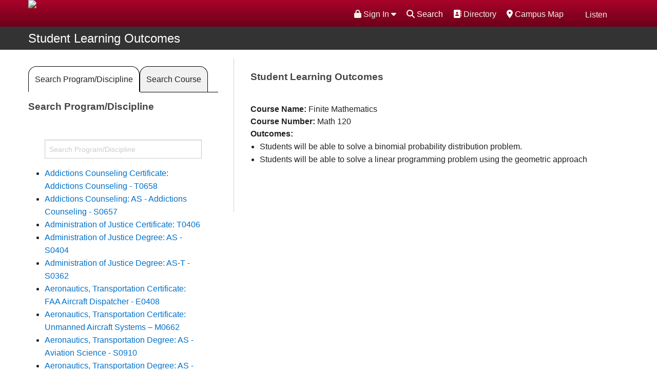

--- FILE ---
content_type: text/html; charset=UTF-8
request_url: https://www.mtsac.edu/slo/index.html?course=Math%20120
body_size: 47355
content:
<!DOCTYPE HTML><html lang="en">
   <head>
      <meta charset="utf-8">
      <meta name="viewport" content="width=device-width, initial-scale=1.0">
      <meta http-equiv="x-ua-compatible" content="IE=edge">
      <title>Student Learning Outcomes</title>
      
<!--FAVICON-->
<link rel="shortcut icon" href="/favicon.ico" />

<link rel="stylesheet" href="/_resources/_css/style.css" />
<link rel="stylesheet" href="/_resources/_css/collapsetable.css" />
<script src="https://kit.fontawesome.com/e029b33817.js" crossorigin="anonymous"></script>

<!-- GDPR -->
<!-- <link rel="stylesheet" type="text/css" href="//cdnjs.cloudflare.com/ajax/libs/cookieconsent2/3.1.0/cookieconsent.min.css" />
<script src="//cdnjs.cloudflare.com/ajax/libs/cookieconsent2/3.1.0/cookieconsent.min.js"></script> -->
<link rel="stylesheet" type="text/css" href="/_resources/cookieconsent2/3.1.0/cookieconsent.min.css" />
<script src="/_resources/cookieconsent2/3.1.0/cookieconsent.min.js"></script>

<script>
window.addEventListener("load", function(){
window.cookieconsent.initialise({
  "palette": {
    "popup": {
      "background": "#076dbf"
    },
    "button": {
      "background": "transparent",
      "text": "#fff",
      "border": "#fff"
    }
  },
  "position": "top",
  "static": true,
  "type": "info",
  "content": {
    "href": "https://www.mtsac.edu/it/infosecurity/privacy.html"
  }
})});
</script>

<!-- OU Styling -->
<link rel="stylesheet" href="/_resources/_css/oustyles.css" />


<!-- START ReadSpeaker implementation -->
<script src="//f1-na.readspeaker.com/script/9690/ReadSpeaker.js?pids=embhl" type="text/javascript"></script>
<link rel="stylesheet" type="text/css" href="/_resources/readspeaker/readspeakerskin.css" />
<script type="text/javascript">
<!--
    window.rsConf = {general: {usePost: true}};
//-->
</script>
<script src="/_resources/readspeaker/readspeakerskin.js" type="text/javascript"></script>
<!-- END ReadSpeaker implementation -->


<!-- Implement blue menu breakpoint (Matt's css on headcode.inc) -->
<style>
@media (min-width: 910px) {
	div.small-12.columns.panel{display:none;}
	div.show-for-medium-down {display:none;}
	div.small-12.columns.search-box {display:none;}
}
</style>


<!-- jQuery -->
<script src="/_resources/_assets/masterslider/jquery.min.js"></script>

<script>
	jQuery.noConflict();
</script>


<script src="/_resources/_assets/javascripts/vendor.js"></script>
<script src="/_resources/_assets/javascripts/app.js"></script>


<script src="/_resources/_assets/masterslider/jquery.easing.min.js"></script>




<!-- Google Tag Manager -->
<script>(function(w,d,s,l,i){w[l]=w[l]||[];w[l].push({'gtm.start':
new Date().getTime(),event:'gtm.js'});var f=d.getElementsByTagName(s)[0],
j=d.createElement(s),dl=l!='dataLayer'?'&l='+l:'';j.async=true;j.src=
'https://www.googletagmanager.com/gtm.js?id='+i+dl;f.parentNode.insertBefore(j,f);
})(window,document,'script','dataLayer','GTM-M4H9MB');</script>
<!-- End Google Tag Manager -->



<!-- Facebook Pixel Code -->
<script>
!function(f,b,e,v,n,t,s){if(f.fbq)return;n=f.fbq=function(){n.callMethod?
n.callMethod.apply(n,arguments):n.queue.push(arguments)};if(!f._fbq)f._fbq=n;
n.push=n;n.loaded=!0;n.version='2.0';n.queue=[];t=b.createElement(e);t.async=!0;
t.src=v;s=b.getElementsByTagName(e)[0];s.parentNode.insertBefore(t,s)}(window,
document,'script','https://connect.facebook.net/en_US/fbevents.js');

fbq('init', '2819804073608');
fbq('track', "PageView");</script>
<!-- End Facebook Pixel Code -->



<script type="text/javascript">
			var page_id="https://www.mtsac.edu/slo/index.html";
		</script><link rel="stylesheet" href="/_resources/search/helper/css/jquerUI.css">
      <link rel="stylesheet" href="/_resources/search/helper/css/search.css"><script type="text/javascript">
			jQuery("#searchForm").removeAttr("novalidate");
		</script><link rel="stylesheet" type="text/css" href="/_resources/_css/newsroom.css"><script type="text/javascript" src="/_resources/_js/datatables/media/js/jquery.dataTables.min.js"></script><script type="text/javascript" src="/_resources/_js/datatables/media/js/dataTables.foundation.min.js"></script><script type="text/javascript" src="/_resources/_js/datatables/media/js/dataTables.responsive.min.js"></script><script type="text/javascript" src="/_resources/_js/datatables/media/js/responsive.foundation.min.js"></script><script type="text/javascript" src="/_resources/_js/datatables/media/js/fixedheader.js"></script><link rel="stylesheet" type="text/css" href="/_resources/_js/datatables/media/css/foundation.min.css"><script type="text/javascript">
            var OUC = OUC || {};
            OUC.globalProps = OUC.globalProps || {};
            OUC.pageProps = OUC.pageProps || {};
            OUC.props = OUC.props || {};
            
            
                OUC.globalProps['path'] = "/slo/index.html";
                OUC.globalProps['domain'] = "https://www.mtsac.edu";
                OUC.globalProps['index-file'] = "index";
                OUC.globalProps['extension'] = "html";
                OUC.pageProps['pagetype'] = "mtsac_slo_page";
                OUC.pageProps['altReferralImg'] = "";
                OUC.pageProps['heading'] = "SLO Index";
                OUC.pageProps['heading-link'] = "";
                OUC.pageProps['layout'] = "onethirds-enable";
                OUC.pageProps['nav-menu'] = "topnav-enable";
                OUC.pageProps['rightCol-toggle'] = "";
                OUC.pageProps['region-2-toggle'] = "";
                OUC.pageProps['galleryType'] = "master-slider";
            
            var key;
            for (key in OUC.globalProps) {
            OUC.props[key] = OUC.globalProps[key];
            }
            for (key in OUC.pageProps) {
            OUC.props[key] = OUC.pageProps[key];
            }
        </script><meta property="og:title" content="Student Learning Outcomes">
      <meta property="og:description" content="Student Learning Outcomes for classes at Mt. SAC">
      <meta property="og:type" content="website">
      <meta property="og:image" content="https://www.mtsac.edu/marketing/images/fullcolor_email.jpg">
      <meta property="og:url" content="https://www.mtsac.edu/slo/index.html">
      <link rel="stylesheet" href="/_resources/_assets/masterslider/style/masterslider.css"><script src="/_resources/_assets/masterslider/masterslider.min.js"></script><link href="/_resources/_assets/masterslider/style/ms-staff-style-v2.css" rel="stylesheet" type="text/css">
      <link href="/_resources/_css/design-styles.css" rel="stylesheet" type="text/css">
      		<!--Default Datatables CSS jquery.dataTables.min.css-->
      		
      <link rel="stylesheet" type="text/css" href="/_resources/_js/datatables/slo_datatables/jquery.dataTables.min.css">
      
      		<!--Responsive Datatables CSS responsive.dataTables.min.css-->
      		
      <link rel="stylesheet" type="text/css" href="/_resources/_js/datatables/slo_datatables/responsive.dataTables.min.css">
      
      		<!--Default Datatables JS	jquery.dataTables.min.js	 -->		
      		<script type="text/javascript" src="/_resources/_js/datatables/slo_datatables/jquery.dataTables.min.js"></script>
      
      		<!-- Script for list.js for datatables. Allows left search and pagination list.min.js -->		
      		<script src="/_resources/_js/datatables/slo_datatables/list.min.js"></script>
      
      		<!-- Script for Responsive.js for datatables dataTables.responsive.min.js -->
      		<script src="/_resources/_js/datatables/slo_datatables/dataTables.responsive.min.js"></script>
      		
      		<!--CUSTOM JS FILE FOR FUNCTIONALITY ON SLO PAGE-->
      		<script src="/slo/js/custom.js"></script>
      
      		<!-- CSS for Aggregate SLO page /slo_styles.css -->
      		
      <link rel="stylesheet" type="text/css" href="/slo/_css/slo_styles.css">
      
      		<script>
			$(document).ready(function() {
			if (window.location.href.indexOf("?course") > -1) {
			$("#careerClusterTab").removeClass("active");
			$("#panel1").removeClass("active");
			$("#viewAllProgramsTab").addClass("active");
			$("#panel2").addClass("active");
			} 
			} );//end of on ready function
		</script>
      
      
      
      	
      <meta name="Description" content="Student Learning Outcomes for classes at Mt. SAC">
   </head>
   <body><!-- Facebook Pixel Code (noscript) -->
<noscript><img height="1" width="1" alt="Facebook Pixel Code" style="display:none"
src="https://www.facebook.com/tr?id=1152073701485984&amp;ev=PageView&amp;noscript=1"
/></noscript>
<!-- End Facebook Pixel Code (noscript) -->

<!-- Google Tag Manager (noscript) -->
<noscript><iframe title="Google Tag Manager" src="https://www.googletagmanager.com/ns.html?id=GTM-M4H9MB"
height="0" width="0" style="display:none;visibility:hidden" title="Google Tag Manager"></iframe></noscript>
<!-- End Google Tag Manager (noscript) -->



<noscript>Please enable JavaScript for full functionality.</noscript>
      		      	
      <div class="wrapper">         <div class="scroll-top-wrapper"><span class="scroll-top-inner"><span class="fa fa-2x fa-arrow-circle-up"></span></span></div>
         <header class="header">
            <div class="header-interior-bar">
               <div class="row"><a href="javascript:;" class="btn-menu" title="Menu"><span>Menu</span></a><div class="columns large-5 medium-5"><a href="/" class="logo" title="Mt. SAC"><img src="/_resources/_assets/images/mtsac-logo-top.png" width="440" height="55" alt="Mt. San Antonio College"></a>
</div>
                  <div class="columns large-7 medium-7 mobile-hidden">
                     <div class="util-bar">
                        <ul><li id="interiorMenuBtn"><a href="javascript:;" title="Menu"> <span class="fa fa-bars fa-lg"></span><span>Menu</span></a> </li>
                           <li><div id="readspeaker_button" class="rs_skip rsbtn_mtsacskin rs_preserve">
<a rel="nofollow" class="rsbtn_play" accesskey="L" title="Listen with ReadSpeaker" href="//app-na.readspeaker.com/cgi-bin/rsent?customerid=9690&lang=en_us&readid=mainContent">
<span class="rsbtn_left rspart"><span class="rsbtn_text"> <span>Listen</span></span></span>
<span class="rsbtn_right rsimg rsplay rspart"></span>
</a>
</div></li>
                           <!-- Google Search Script -->
<script async src="https://cse.google.com/cse.js?cx=40b5808f2761f4965"></script>
<!--Javascript for search functionality-->
<script src="/_resources/_js/search2024.js"></script>

<li><a href="/maps/"><span class="fa fa-map-marker" aria-hidden="true" title="Map"></span> Campus Map</a></li>
<li><a href="/directory/"><span class="fa fa-address-book" aria-hidden="true" title="Directory"></span> Directory</a></li>
<li>
	<span class="fa fa-search"></span><span class="gsearch">Search</span>
	<div class="srchCntr hidden">
	<div class="gcse-searchbox-only" data-resultsUrl="https://www.mtsac.edu/search/gsearch.html">
	</div>
	</div>
</li>                           <li><style type="text/css"> 
	.nav {z-index: 40 !important;}	
	.portalloginconcerns{
		padding: 2px 0 0 0;
		border-top: 2px dashed #cccccc;}
	.header {z-index: 460 !important;}	
	.dropdownmenu li {width: 100%; margin: 0 auto;}
	/* .dropdownmenu li a:hover {text-decoration: none; color: #ffffff; background-color: #555555;} */
</style>
<div class="dropdownmenu"><a href="#" data-options="align:right" data-dropdown="drop"><span class="fas fa-lock"></span> Sign In <span class="fas fa-caret-down"></span></a>
	<ul id="drop" class="tiny f-dropdown" data-dropdown-content="">
		<li><a href="https://www.mtsac.edu/portal/" target="_blank" rel="noopener"><span class="" aria-hidden="true" title="Portal Login"></span><span class="fas fa-lock"></span> Portal (My Account)</a></li>
		<li><a href="https://mtsac.instructure.com" target="_blank" rel="noopener"><span class="" aria-hidden="true" title="Canvas Login"></span><span class="fas fa-lock"></span> Canvas (Classes)</a></li>
		<li><a href="https://mtsac.navigate.eab.com" target="_blank" rel="noopener"><span class="" aria-hidden="true" title="EAB Navigate Login"></span><span class="fas fa-lock"></span> Navigate (Student Success)</a></li>
		<li class="portalloginconcerns"><a href="/it" target="_blank" rel="noopener"><span class="" aria-hidden="true" title="Need Help"></span><span class="fas fa-exclamation-triangle"></span> Want Help?</a></li>
	</ul>
</div>
<!-- ORIGINAL PRODUCTION VERSION
<a href="https://www.mtsac.edu/portal" target="_blank"><span class="fa fa-user" aria-hidden="true" title="Portal Login"></span> Portal Login</a> -->


</li>
                        </ul>
                     </div>
                  </div>
               </div>
            </div>
            <div class="header-bar-bottom">
               <div class="row">
                  <div class="columns large-12 medium-12">
                     <nav id="interiorMenu" class="nav"><!-- Google Search Script -->
<script async src="https://cse.google.com/cse.js?cx=40b5808f2761f4965"></script>
<div class="show-for-medium-down gsrchContainer">	
	<div class="gcse-searchbox-only" data-resultsUrl="https://www.mtsac.edu/search/gsearch.html"></div>
</div>
                        <ul class="nav-main"><li><a href="/about/">About Us</a></li>
<li><a href="/academics-and-training/">Academics &amp; Training</a></li>
<li><a class="current" href="/admissions-and-aid/">Admissions &amp; Aid</a></li>
<li><a href="/campus-life/">Campus Life</a></li>
<li class="hide-for-large-up"><a href="/directory/">Directory</a></li>
<li class="hide-for-large-up"><a href="/maps/"> Campus Map</a></li></ul>
                        <ul class="nav-secondary"><style type="text/css"> 
	.rightnavmenu li {width: auto; display:inline-block;}
	
</style>
<div class="rightnavmenu">
	

	<li role="listitem"><a href="/students/">Students</a></li>
	<li role="listitem"><a href="/employees/">Faculty/Staff</a></li>
	<li role="listitem"><a href="/alumni">Alumni</a></li>
	<li role="listitem"><a href="/community/">Community</a></li>
	<li role="listitem" class="show-for-medium-down">
		<div id="readspeaker_button_mobile" class="rs_skip rsbtn_mtsacskin_mobile rs_preserve">
			<a rel="nofollow" class="rsbtn_play" accesskey="L" title="Listen with ReadSpeaker" href="//app-na.readspeaker.com/cgi-bin/rsent?customerid=9690&lang=en_us&readid=mainContent">
				<span class="rsbtn_left rspart"><span class="rsbtn_text"> <span>Listen</span></span></span>
				<span class="rsbtn_right rsimg rsplay rspart"></span>
			</a>
		</div>
	</li>

	</div></ul>
                        <style type="text/css"> 
.small-12.columns.panel {text-align: center;}
</style>
<div class="show-for-medium-down">
<div class="small-12 columns panel"><a href="https://www.mtsac.edu/portal/" target="_blank" rel="noopener"><span class="" aria-hidden="true" title="Portal Login"></span><span class="fas fa-lock"></span> Portal (My Account)</a></div>
<div class="small-12 columns panel"><a href="https://mtsac.instructure.com" target="_blank" rel="noopener"><span class="" aria-hidden="true" title="Canvas Login"></span><span class="fas fa-lock"></span> Canvas Login</a></div>
<div class="small-12 columns panel"><a href="https://mtsac.navigate.eab.com" target="_blank" rel="noopener"><span class="" aria-hidden="true" title="EAB Navigate Login"></span><span class="fas fa-lock"></span> Navigate (Student Success)</a></div>
<p>&nbsp;</p>	
</div>
<!-- <div class="show-for-medium-down">
	
	    <div class="small-12 columns panel">
			<a href="https://www.mtsac.edu/portal" target="_blank" title="Portal Login">
			<span class="fa fa-user" aria-hidden="true" title="Portal Login"></span> Portal Login
			</a>
    	</div>

</div> -->
</nav>
                  </div>
               </div>
            </div>
            <!-- Javascript for Interior Menu - toggle -->
<script type="text/javascript"> 
	jQuery(function($) {
		var menuVisible = false;
		$('#interiorMenuBtn').click(function() {
			if (menuVisible) {
				$('#interiorMenu').css({'display':'none'});
				menuVisible = false;
				return;
			}
			$('#interiorMenu').css({'display':'block'});
			menuVisible = true;
		});
	});
</script>
</header>
         <div class="main">
            <main>
               <div class="main">
                  <div class="contain-to-grid sticky">
                     <nav class="top-bar" data-topbar="">
                        <ul class="title-area">
                           <li class="name"><span class="greyBarHdr"><a href="/slo">Student Learning Outcomes</a></span></li>
                           <li class="toggle-topbar menu-icon"><a href="#"><span>Menu</span></a></li>
                        </ul>
                        <section class="top-bar-section" aria-label="Custom Navigation Links"><ul class="right"></ul></section>
                     </nav>
                  </div>
                  <div class="row">
                     <div class="clearfix"></div>
                     		
                     	
                     <div id="mainContent">
                        <div class="columns large-4 medium-4 leftContentArea">
                           		
                           <ul class="tabs" data-tab="" id="tab-container">
                              			
                              <li class="tab-title active" id="careerClusterTab"><a href="#panel1">Search Program/Discipline</a></li>
                              			
                              <li class="tab-title" id="viewAllProgramsTab"><a href="#panel2">Search Course</a></li>
                              		</ul>
                           
                           		
                           <div class="tabs-content">
                              			
                              <div id="panel1" class="content active">
                                 				
                                 <h2>Search Program/Discipline</h2>
                                 				<div id='slo_discipline' class='slo_dpt_cntr'><label for='slo_discipline_srch' class='hide'>Search By Discipline</label><input type='text' class='search discipline_srch' id='slo_discipline_srch' placeholder='Search Program/Discipline' />
<ul class='list'>
<li>
<a class='discipline' href='/slo/index.html?unit=Addictions%20Counseling%20Certificate:%20Addictions%20Counseling%20-%20T0658#slo_discipline_results'>Addictions Counseling Certificate: Addictions Counseling - T0658
</a>
</li>
<li>
<a class='discipline' href='/slo/index.html?unit=Addictions%20Counseling:%20AS%20-%20Addictions%20Counseling%20-%20S0657#slo_discipline_results'>Addictions Counseling: AS - Addictions Counseling - S0657
</a>
</li>
<li>
<a class='discipline' href='/slo/index.html?unit=Administration%20of%20Justice%20Certificate:%20T0406#slo_discipline_results'>Administration of Justice Certificate: T0406
</a>
</li>
<li>
<a class='discipline' href='/slo/index.html?unit=Administration%20of%20Justice%20Degree:%20AS%20-%20S0404#slo_discipline_results'>Administration of Justice Degree: AS - S0404
</a>
</li>
<li>
<a class='discipline' href='/slo/index.html?unit=Administration%20of%20Justice%20Degree:%20AS-T%20-%20S0362#slo_discipline_results'>Administration of Justice Degree: AS-T - S0362
</a>
</li>
<li>
<a class='discipline' href='/slo/index.html?unit=Aeronautics,%20Transportation%20Certificate:%20FAA%20Aircraft%20Dispatcher%20-%20E0408#slo_discipline_results'>Aeronautics, Transportation Certificate: FAA Aircraft Dispatcher - E0408
</a>
</li>
<li>
<a class='discipline' href='/slo/index.html?unit=Aeronautics,%20Transportation%20Certificate:%20Unmanned%20Aircraft%20Systems%20–%20M0662#slo_discipline_results'>Aeronautics, Transportation Certificate: Unmanned Aircraft Systems – M0662
</a>
</li>
<li>
<a class='discipline' href='/slo/index.html?unit=Aeronautics,%20Transportation%20Degree:%20AS%20-%20Aviation%20Science%20-%20S0910#slo_discipline_results'>Aeronautics, Transportation Degree: AS - Aviation Science - S0910
</a>
</li>
<li>
<a class='discipline' href='/slo/index.html?unit=Aeronautics,%20Transportation%20Degree:%20AS%20-%20Commercial%20Flight%20-%20S0912#slo_discipline_results'>Aeronautics, Transportation Degree: AS - Commercial Flight - S0912
</a>
</li>
<li>
<a class='discipline' href='/slo/index.html?unit=Aeronautics,%20Transportation%20Degree:%20AS%20–%20Unmanned%20Aircraft%20Systems%20–%20S0661#slo_discipline_results'>Aeronautics, Transportation Degree: AS – Unmanned Aircraft Systems – S0661
</a>
</li>
<li>
<a class='discipline' href='/slo/index.html?unit=Air%20Conditioning%20/Ref%20Certificate:%20Air%20Conditioning%20and%20Refrigeration%20-%20T0909#slo_discipline_results'>Air Conditioning /Ref Certificate: Air Conditioning and Refrigeration - T0909
</a>
</li>
<li>
<a class='discipline' href='/slo/index.html?unit=Air%20Conditioning%20/Ref%20Certificate:%20Building%20Automation%20-%20T0309#slo_discipline_results'>Air Conditioning /Ref Certificate: Building Automation - T0309
</a>
</li>
<li>
<a class='discipline' href='/slo/index.html?unit=Air%20Conditioning%20/Ref%20Degree:%20AS%20-%20Air%20Conditioning%20and%20Refrigeration%20-%20S0909#slo_discipline_results'>Air Conditioning /Ref Degree: AS - Air Conditioning and Refrigeration - S0909
</a>
</li>
<li>
<a class='discipline' href='/slo/index.html?unit=Air%20Conditioning%20/Ref%20Degree:%20AS%20-%20Building%20Automation%20-%20S0308#slo_discipline_results'>Air Conditioning /Ref Degree: AS - Building Automation - S0308
</a>
</li>
<li>
<a class='discipline' href='/slo/index.html?unit=Aircraft%20Maintenance%20Certificate:%20Aircraft%20Powerplant%20Maintenance%20Technology%20-%20Day%20-%20T0982#slo_discipline_results'>Aircraft Maintenance Certificate: Aircraft Powerplant Maintenance Technology - Day - T0982
</a>
</li>
<li>
<a class='discipline' href='/slo/index.html?unit=Aircraft%20Maintenance%20Certificate:%20Aircraft%20Powerplant%20Maintenance%20Technology%20-%20Evening%20-%20T0952#slo_discipline_results'>Aircraft Maintenance Certificate: Aircraft Powerplant Maintenance Technology - Evening - T0952
</a>
</li>
<li>
<a class='discipline' href='/slo/index.html?unit=Aircraft%20Maintenance%20Certificate:%20Airframe%20Maintenance%20Technology%20-%20Day%20-%20T0991#slo_discipline_results'>Aircraft Maintenance Certificate: Airframe Maintenance Technology - Day - T0991
</a>
</li>
<li>
<a class='discipline' href='/slo/index.html?unit=Aircraft%20Maintenance%20Certificate:%20Airframe%20Maintenance%20Technology%20-%20Evening%20-%20T0981#slo_discipline_results'>Aircraft Maintenance Certificate: Airframe Maintenance Technology - Evening - T0981
</a>
</li>
<li>
<a class='discipline' href='/slo/index.html?unit=Aircraft%20Maintenance%20Degree:%20AS%20-%20Airframe%20and%20Aircraft%20Powerplant%20Maint%20Tech%20-%20Day%20-%20S0911#slo_discipline_results'>Aircraft Maintenance Degree: AS - Airframe and Aircraft Powerplant Maint Tech - Day - S0911
</a>
</li>
<li>
<a class='discipline' href='/slo/index.html?unit=Aircraft%20Maintenance%20Degree:%20AS%20-%20Airframe%20and%20Aircraft%20Powerplant%20Maint%20Tech%20-%20Evening%20-%20S0951#slo_discipline_results'>Aircraft Maintenance Degree: AS - Airframe and Aircraft Powerplant Maint Tech - Evening - S0951
</a>
</li>
<li>
<a class='discipline' href='/slo/index.html?unit=Architecture%20Certificate:%20Architectural%20Design%20Concentration%20Level-II%20-%20N0467#slo_discipline_results'>Architecture Certificate: Architectural Design Concentration Level-II - N0467
</a>
</li>
<li>
<a class='discipline' href='/slo/index.html?unit=Architecture%20Certificate:%20Architectural%20Design%20Concentration%20Level-III%20-%20T0386#slo_discipline_results'>Architecture Certificate: Architectural Design Concentration Level-III - T0386
</a>
</li>
<li>
<a class='discipline' href='/slo/index.html?unit=Architecture%20Certificate:%20Architectural%20Technology%20-%20Technology%20Concentration%20Level%20III%20-%20T0204#slo_discipline_results'>Architecture Certificate: Architectural Technology - Technology Concentration Level III - T0204
</a>
</li>
<li>
<a class='discipline' href='/slo/index.html?unit=Architecture%20Certificate:%20Architectural%20Technology%20Concentration%20Level%20I%20-%20N0468#slo_discipline_results'>Architecture Certificate: Architectural Technology Concentration Level I - N0468
</a>
</li>
<li>
<a class='discipline' href='/slo/index.html?unit=Architecture%20Certificate:%20Architectural%20Technology%20Concentration%20Level%20II%20-%20T0389#slo_discipline_results'>Architecture Certificate: Architectural Technology Concentration Level II - T0389
</a>
</li>
<li>
<a class='discipline' href='/slo/index.html?unit=Architecture%20Certificate:%20Construction%20Inspection%20-%20L0920#slo_discipline_results'>Architecture Certificate: Construction Inspection - L0920
</a>
</li>
<li>
<a class='discipline' href='/slo/index.html?unit=Architecture%20Degree:%20AS%20-%20Architectural%20Tech%20-%20Design%20Concentration%20-%20S0207#slo_discipline_results'>Architecture Degree: AS - Architectural Tech - Design Concentration - S0207
</a>
</li>
<li>
<a class='discipline' href='/slo/index.html?unit=Architecture%20Degree:%20AS%20-%20Architectural%20Technology%20%20-%20Tech%20Concentration%20-%20S0201#slo_discipline_results'>Architecture Degree: AS - Architectural Technology  - Tech Concentration - S0201
</a>
</li>
<li>
<a class='discipline' href='/slo/index.html?unit=Architecture%20Degree:%20AS%20-%20Construction%20Inspection%20-%20S0920#slo_discipline_results'>Architecture Degree: AS - Construction Inspection - S0920
</a>
</li>
<li>
<a class='discipline' href='/slo/index.html?unit=Arts%20-%20CEA:%202D%20Animation%20and%20Gaming#slo_discipline_results'>Arts - CEA: 2D Animation and Gaming
</a>
</li>
<li>
<a class='discipline' href='/slo/index.html?unit=Arts%20-%20CEA:%203D%20Animation#slo_discipline_results'>Arts - CEA: 3D Animation
</a>
</li>
<li>
<a class='discipline' href='/slo/index.html?unit=Arts%20-%20CEA:%20Animation%20%26%20Gaming%20Unit#slo_discipline_results'>Arts - CEA: Animation & Gaming Unit
</a>
</li>
<li>
<a class='discipline' href='/slo/index.html?unit=Arts%20-%20CEA:%20Graphic%20Design%20and%20Illustration#slo_discipline_results'>Arts - CEA: Graphic Design and Illustration
</a>
</li>
<li>
<a class='discipline' href='/slo/index.html?unit=Arts%20-%20CEA:%20Photography#slo_discipline_results'>Arts - CEA: Photography
</a>
</li>
<li>
<a class='discipline' href='/slo/index.html?unit=Arts%20-%20CEA:%20Radio-Television#slo_discipline_results'>Arts - CEA: Radio-Television
</a>
</li>
<li>
<a class='discipline' href='/slo/index.html?unit=Arts%20-%20CEA:%20Television%20%26%20Film%20Unit#slo_discipline_results'>Arts - CEA: Television & Film Unit
</a>
</li>
<li>
<a class='discipline' href='/slo/index.html?unit=Arts:%20Art%20Gallery%20Unit#slo_discipline_results'>Arts: Art Gallery Unit
</a>
</li>
<li>
<a class='discipline' href='/slo/index.html?unit=Arts:%20Fine%20Arts#slo_discipline_results'>Arts: Fine Arts
</a>
</li>
<li>
<a class='discipline' href='/slo/index.html?unit=Arts:%20Journalism%20Unit#slo_discipline_results'>Arts: Journalism Unit
</a>
</li>
<li>
<a class='discipline' href='/slo/index.html?unit=Arts:%20Music%20Unit#slo_discipline_results'>Arts: Music Unit
</a>
</li>
<li>
<a class='discipline' href='/slo/index.html?unit=Arts:%20Theater%20Unit#slo_discipline_results'>Arts: Theater Unit
</a>
</li>
<li>
<a class='discipline' href='/slo/index.html?unit=Business%20-%20CHNF:%20Culinary%20Arts,%20Hospitality%20Management,%20Nutrition%20%26%20Foods%20Unit#slo_discipline_results'>Business - CHNF: Culinary Arts, Hospitality Management, Nutrition & Foods Unit
</a>
</li>
<li>
<a class='discipline' href='/slo/index.html?unit=Business%20-%20CS%26DT:%20Family%20%26%20Consumer%20Sciences%20Unit#slo_discipline_results'>Business - CS&DT: Family & Consumer Sciences Unit
</a>
</li>
<li>
<a class='discipline' href='/slo/index.html?unit=Business%20-%20CS%26DT:%20Fashion%20Merchandising%20and%20Design%20Unit#slo_discipline_results'>Business - CS&DT: Fashion Merchandising and Design Unit
</a>
</li>
<li>
<a class='discipline' href='/slo/index.html?unit=Business%20-%20CS%26DT:%20Hospitality%20%26%20Restaurant%20Management%20Unit#slo_discipline_results'>Business - CS&DT: Hospitality & Restaurant Management Unit
</a>
</li>
<li>
<a class='discipline' href='/slo/index.html?unit=Business%20-%20CS%26DT:%20Interior%20Design%20Unit#slo_discipline_results'>Business - CS&DT: Interior Design Unit
</a>
</li>
<li>
<a class='discipline' href='/slo/index.html?unit=Business%20-%20CS%26DT:%20Nutrition%20%26%20Food%20Unit#slo_discipline_results'>Business - CS&DT: Nutrition & Food Unit
</a>
</li>
<li>
<a class='discipline' href='/slo/index.html?unit=Business:%20Accounting%20and%20Management%20Unit#slo_discipline_results'>Business: Accounting and Management Unit
</a>
</li>
<li>
<a class='discipline' href='/slo/index.html?unit=Business:%20Business%20Administration#slo_discipline_results'>Business: Business Administration
</a>
</li>
<li>
<a class='discipline' href='/slo/index.html?unit=Business:%20CIS%20Unit#slo_discipline_results'>Business: CIS Unit
</a>
</li>
<li>
<a class='discipline' href='/slo/index.html?unit=Business:%20CS%26DT:%20Child%20Development,%20Education%20Unit#slo_discipline_results'>Business: CS&DT: Child Development, Education Unit
</a>
</li>
<li>
<a class='discipline' href='/slo/index.html?unit=Business:%20Paralegal%20Unit#slo_discipline_results'>Business: Paralegal Unit
</a>
</li>
<li>
<a class='discipline' href='/slo/index.html?unit=Certificate:%20Accounting%20-%20Bookkeeping%20-%2024089#slo_discipline_results'>Certificate: Accounting - Bookkeeping - 24089
</a>
</li>
<li>
<a class='discipline' href='/slo/index.html?unit=Certificate:%20Accounting%20-%20Bookkeeping%20-%20E0504#slo_discipline_results'>Certificate: Accounting - Bookkeeping - E0504
</a>
</li>
<li>
<a class='discipline' href='/slo/index.html?unit=Certificate:%20Accounting%20-%20Computerized%20-%20N0460#slo_discipline_results'>Certificate: Accounting - Computerized - N0460
</a>
</li>
<li>
<a class='discipline' href='/slo/index.html?unit=Certificate:%20Accounting%20-%20Financial%20Planning%20-%20N0461#slo_discipline_results'>Certificate: Accounting - Financial Planning - N0461
</a>
</li>
<li>
<a class='discipline' href='/slo/index.html?unit=Certificate:%20Accounting%20-%20Managerial%20-%20N0462#slo_discipline_results'>Certificate: Accounting - Managerial - N0462
</a>
</li>
<li>
<a class='discipline' href='/slo/index.html?unit=Certificate:%20Accounting%20-%20Payroll%20-%2024074#slo_discipline_results'>Certificate: Accounting - Payroll - 24074
</a>
</li>
<li>
<a class='discipline' href='/slo/index.html?unit=Certificate:%20Accounting%20-%20Payroll%20-%20E0505#slo_discipline_results'>Certificate: Accounting - Payroll - E0505
</a>
</li>
<li>
<a class='discipline' href='/slo/index.html?unit=Certificate:%20Accounting%20-%20T0502#slo_discipline_results'>Certificate: Accounting - T0502
</a>
</li>
<li>
<a class='discipline' href='/slo/index.html?unit=Certificate:%20Accounting%20-%20Tax%20Preparation%20-%20E0433#slo_discipline_results'>Certificate: Accounting - Tax Preparation - E0433
</a>
</li>
<li>
<a class='discipline' href='/slo/index.html?unit=Certificate:%20Administrative%20Assistant%20-%20Level%20I%20-%20E0516#slo_discipline_results'>Certificate: Administrative Assistant - Level I - E0516
</a>
</li>
<li>
<a class='discipline' href='/slo/index.html?unit=Certificate:%20Administrative%20Assistant%20-%20Level%20II%20-%20N0463#slo_discipline_results'>Certificate: Administrative Assistant - Level II - N0463
</a>
</li>
<li>
<a class='discipline' href='/slo/index.html?unit=Certificate:%20Administrative%20Assistant%20-%20Level%20III%20-%20L0382#slo_discipline_results'>Certificate: Administrative Assistant - Level III - L0382
</a>
</li>
<li>
<a class='discipline' href='/slo/index.html?unit=Certificate:%20American%20Language%20Advanced%20Proficiency%20in%20English%20for%20English%20Language%20Learners%20(M0859)#slo_discipline_results'>Certificate: American Language Advanced Proficiency in English for English Language Learners (M0859)
</a>
</li>
<li>
<a class='discipline' href='/slo/index.html?unit=Certificate:%20American%20Language%20Communication%20for%20English%20Language%20Learners%20(M0860)#slo_discipline_results'>Certificate: American Language Communication for English Language Learners (M0860)
</a>
</li>
<li>
<a class='discipline' href='/slo/index.html?unit=Certificate:%20American%20Language%20Foundational%20English%20for%20English%20Language%20Learners%20(M0858)#slo_discipline_results'>Certificate: American Language Foundational English for English Language Learners (M0858)
</a>
</li>
<li>
<a class='discipline' href='/slo/index.html?unit=Certificate:%20Animal%20Science%20Fundamentals%20-%20N0871#slo_discipline_results'>Certificate: Animal Science Fundamentals - N0871
</a>
</li>
<li>
<a class='discipline' href='/slo/index.html?unit=Certificate:%20Animation%20-%20Junior%20Animator%20Level%20I%20-%20E0414#slo_discipline_results'>Certificate: Animation - Junior Animator Level I - E0414
</a>
</li>
<li>
<a class='discipline' href='/slo/index.html?unit=Certificate:%20Animation%20-%20Junior%20Animator%20Level%20II%20-%20N0465#slo_discipline_results'>Certificate: Animation - Junior Animator Level II - N0465
</a>
</li>
<li>
<a class='discipline' href='/slo/index.html?unit=Certificate:%20Artificial%20Intelligence%20in%20Business%20-%20M0671#slo_discipline_results'>Certificate: Artificial Intelligence in Business - M0671
</a>
</li>
<li>
<a class='discipline' href='/slo/index.html?unit=Certificate:%20Athletic%20Trainer%20Aide%20I%20-%20E0802#slo_discipline_results'>Certificate: Athletic Trainer Aide I - E0802
</a>
</li>
<li>
<a class='discipline' href='/slo/index.html?unit=Certificate:%20Automotive%20Welding,%20Cutting%20%26%20Modification%20-%2024406#slo_discipline_results'>Certificate: Automotive Welding, Cutting & Modification - 24406
</a>
</li>
<li>
<a class='discipline' href='/slo/index.html?unit=Certificate:%20Baking%20and%20Pastry%20-%20N0455#slo_discipline_results'>Certificate: Baking and Pastry - N0455
</a>
</li>
<li>
<a class='discipline' href='/slo/index.html?unit=Certificate:%20Basic%20Computer%20Presentation%20and%20Publication%20-%2036560#slo_discipline_results'>Certificate: Basic Computer Presentation and Publication - 36560
</a>
</li>
<li>
<a class='discipline' href='/slo/index.html?unit=Certificate:%20Basic%20Excel%20Applications%20-%2036278#slo_discipline_results'>Certificate: Basic Excel Applications - 36278
</a>
</li>
<li>
<a class='discipline' href='/slo/index.html?unit=Certificate:%20Big%20Data%20Analytics%20-%20M0452#slo_discipline_results'>Certificate: Big Data Analytics - M0452
</a>
</li>
<li>
<a class='discipline' href='/slo/index.html?unit=Certificate:%20Business:%20Human%20Resource%20Management%20-%20Level%20I%20-%20E0531#slo_discipline_results'>Certificate: Business: Human Resource Management - Level I - E0531
</a>
</li>
<li>
<a class='discipline' href='/slo/index.html?unit=Certificate:%20Business:%20Human%20Resource%20Management%20-%20Level%20II%20-%20N0469#slo_discipline_results'>Certificate: Business: Human Resource Management - Level II - N0469
</a>
</li>
<li>
<a class='discipline' href='/slo/index.html?unit=Certificate:%20Business:%20Human%20Resource%20Management%20-%20Level%20III%20-%20N0470#slo_discipline_results'>Certificate: Business: Human Resource Management - Level III - N0470
</a>
</li>
<li>
<a class='discipline' href='/slo/index.html?unit=Certificate:%20Business:%20International%20-%20Level%20I%20-%20E0527#slo_discipline_results'>Certificate: Business: International - Level I - E0527
</a>
</li>
<li>
<a class='discipline' href='/slo/index.html?unit=Certificate:%20Business:%20International%20-%20Level%20II%20-%20N0471#slo_discipline_results'>Certificate: Business: International - Level II - N0471
</a>
</li>
<li>
<a class='discipline' href='/slo/index.html?unit=Certificate:%20Business:%20International%20-%20Level%20III%20-%20N0472#slo_discipline_results'>Certificate: Business: International - Level III - N0472
</a>
</li>
<li>
<a class='discipline' href='/slo/index.html?unit=Certificate:%20Business:%20Management%20-%20Level%20I%20-%20E0525#slo_discipline_results'>Certificate: Business: Management - Level I - E0525
</a>
</li>
<li>
<a class='discipline' href='/slo/index.html?unit=Certificate:%20Business:%20Management%20-%20Level%20II%20-%20N0473#slo_discipline_results'>Certificate: Business: Management - Level II - N0473
</a>
</li>
<li>
<a class='discipline' href='/slo/index.html?unit=Certificate:%20Business:%20Management%20-%20Level%20III%20-%20N0646#slo_discipline_results'>Certificate: Business: Management - Level III - N0646
</a>
</li>
<li>
<a class='discipline' href='/slo/index.html?unit=Certificate:%20Business:%20Retail%20Management%20-%20Level%20I%20-%20E0500#slo_discipline_results'>Certificate: Business: Retail Management - Level I - E0500
</a>
</li>
<li>
<a class='discipline' href='/slo/index.html?unit=Certificate:%20Business:%20Retail%20Management%20-%20Level%20II%20-%20N0474#slo_discipline_results'>Certificate: Business: Retail Management - Level II - N0474
</a>
</li>
<li>
<a class='discipline' href='/slo/index.html?unit=Certificate:%20Business:%20Retail%20Management%20-%20Level%20III%20-%20T0521#slo_discipline_results'>Certificate: Business: Retail Management - Level III - T0521
</a>
</li>
<li>
<a class='discipline' href='/slo/index.html?unit=Certificate:%20Business:%20Small%20Business%20Management%20-%20Level%20I%20-%20E0529#slo_discipline_results'>Certificate: Business: Small Business Management - Level I - E0529
</a>
</li>
<li>
<a class='discipline' href='/slo/index.html?unit=Certificate:%20Business:%20Small%20Business%20Management%20-%20Level%20II%20-%20N0475#slo_discipline_results'>Certificate: Business: Small Business Management - Level II - N0475
</a>
</li>
<li>
<a class='discipline' href='/slo/index.html?unit=Certificate:%20Business:%20Small%20Business%20Management%20-%20Level%20III%20-%20N0647#slo_discipline_results'>Certificate: Business: Small Business Management - Level III - N0647
</a>
</li>
<li>
<a class='discipline' href='/slo/index.html?unit=Certificate:%20CIS%20Cloud%20Computing%20for%20Amazon%20Web%20Services%20-%20M0672#slo_discipline_results'>Certificate: CIS Cloud Computing for Amazon Web Services - M0672
</a>
</li>
<li>
<a class='discipline' href='/slo/index.html?unit=Certificate:%20CIS%20Professional%20Certificate%20in%20Database%20Management%20-%20Microcomputers%20-%20E0715#slo_discipline_results'>Certificate: CIS Professional Certificate in Database Management - Microcomputers - E0715
</a>
</li>
<li>
<a class='discipline' href='/slo/index.html?unit=Certificate:%20CIS%20Professional%20Certificate%20in%20Oracle%20-%20E0717#slo_discipline_results'>Certificate: CIS Professional Certificate in Oracle - E0717
</a>
</li>
<li>
<a class='discipline' href='/slo/index.html?unit=Certificate:%20CIS%20Professional%20Certificate%20in%20Web%20Programming%20-%20M0812#slo_discipline_results'>Certificate: CIS Professional Certificate in Web Programming - M0812
</a>
</li>
<li>
<a class='discipline' href='/slo/index.html?unit=Certificate:%20CIS%20Professional%20Certificate%20in%20Windows%20Operating%20System%20Admin%20-%20E0720#slo_discipline_results'>Certificate: CIS Professional Certificate in Windows Operating System Admin - E0720
</a>
</li>
<li>
<a class='discipline' href='/slo/index.html?unit=Certificate:%20CIS%20Professional%20in%20C++%20Programming%20-%20E0714#slo_discipline_results'>Certificate: CIS Professional in C++ Programming - E0714
</a>
</li>
<li>
<a class='discipline' href='/slo/index.html?unit=Certificate:%20CIS%20Professional%20in%20Excel%20and%20Access%20-%20M0690#slo_discipline_results'>Certificate: CIS Professional in Excel and Access - M0690
</a>
</li>
<li>
<a class='discipline' href='/slo/index.html?unit=Certificate:%20CIS%20Professional%20in%20Java%20Programming%20-%20M0689#slo_discipline_results'>Certificate: CIS Professional in Java Programming - M0689
</a>
</li>
<li>
<a class='discipline' href='/slo/index.html?unit=Certificate:%20CIS%20Professional%20in%20LINUX%20-%20M0816#slo_discipline_results'>Certificate: CIS Professional in LINUX - M0816
</a>
</li>
<li>
<a class='discipline' href='/slo/index.html?unit=Certificate:%20CIS%20Professional%20in%20Network%20Security%20-%20M0688#slo_discipline_results'>Certificate: CIS Professional in Network Security - M0688
</a>
</li>
<li>
<a class='discipline' href='/slo/index.html?unit=Certificate:%20CIS%20Professional%20in%20Networking%20-%20M0809#slo_discipline_results'>Certificate: CIS Professional in Networking - M0809
</a>
</li>
<li>
<a class='discipline' href='/slo/index.html?unit=Certificate:%20CIS%20Professional%20in%20Object-Oriented%20Design%20%26%20Programming%20-%20M0813#slo_discipline_results'>Certificate: CIS Professional in Object-Oriented Design & Programming - M0813
</a>
</li>
<li>
<a class='discipline' href='/slo/index.html?unit=Certificate:%20CIS%20Professional%20in%20Python%20Programming%20-%20M0675#slo_discipline_results'>Certificate: CIS Professional in Python Programming - M0675
</a>
</li>
<li>
<a class='discipline' href='/slo/index.html?unit=Certificate:%20CIS%20Professional%20in%20SQL%20-%20M0811#slo_discipline_results'>Certificate: CIS Professional in SQL - M0811
</a>
</li>
<li>
<a class='discipline' href='/slo/index.html?unit=Certificate:%20CIS%20Professional%20in%20Telecommunications%20-%20M0810#slo_discipline_results'>Certificate: CIS Professional in Telecommunications - M0810
</a>
</li>
<li>
<a class='discipline' href='/slo/index.html?unit=Certificate:%20Certified%20Nursing%20and%20Acute%20Care%20Nursing%20Assistant%20-%2024400#slo_discipline_results'>Certificate: Certified Nursing and Acute Care Nursing Assistant - 24400
</a>
</li>
<li>
<a class='discipline' href='/slo/index.html?unit=Certificate:%20Child%20Development%20-%20Early%20Childhood%20Teacher%20Certificate%20T0865%20%20%20%20%20%20%20%20%20%20%20%20#slo_discipline_results'>Certificate: Child Development - Early Childhood Teacher Certificate T0865            
</a>
</li>
<li>
<a class='discipline' href='/slo/index.html?unit=Certificate:%20Child%20Development%20-%20Early%20Intervention%20and%20Inclusion%20-%20T0458#slo_discipline_results'>Certificate: Child Development - Early Intervention and Inclusion - T0458
</a>
</li>
<li>
<a class='discipline' href='/slo/index.html?unit=Certificate:%20Child%20Development%20-%20Infant/Toddler%20Care%20Teacher%20Certificate%20N0864%20#slo_discipline_results'>Certificate: Child Development - Infant/Toddler Care Teacher Certificate N0864 
</a>
</li>
<li>
<a class='discipline' href='/slo/index.html?unit=Certificate:%20Child%20Development%20-%20Level%20I%20Certificate%20M0663%20#slo_discipline_results'>Certificate: Child Development - Level I Certificate M0663 
</a>
</li>
<li>
<a class='discipline' href='/slo/index.html?unit=Certificate:%20Child%20Development%20-%20Level%20II%20Certificate%20N0656%20%20%20%20%20#slo_discipline_results'>Certificate: Child Development - Level II Certificate N0656     
</a>
</li>
<li>
<a class='discipline' href='/slo/index.html?unit=Certificate:%20Child%20Development%20-%20Program%20Administration%20Certificate%20T0863#slo_discipline_results'>Certificate: Child Development - Program Administration Certificate T0863
</a>
</li>
<li>
<a class='discipline' href='/slo/index.html?unit=Certificate:%20Child%20Development%20-%20School-Age%20Child%20Certificate%20N0862%20%20%20%20%20%20%20#slo_discipline_results'>Certificate: Child Development - School-Age Child Certificate N0862       
</a>
</li>
<li>
<a class='discipline' href='/slo/index.html?unit=Certificate:%20Child%20Development%20–%20Level%20III%20Certificate%20N0655%20%20%20%20#slo_discipline_results'>Certificate: Child Development – Level III Certificate N0655    
</a>
</li>
<li>
<a class='discipline' href='/slo/index.html?unit=Certificate:%20Coaching%20-%20E0804#slo_discipline_results'>Certificate: Coaching - E0804
</a>
</li>
<li>
<a class='discipline' href='/slo/index.html?unit=Certificate:%20Computed%20Tomography%20-%20N0687#slo_discipline_results'>Certificate: Computed Tomography - N0687
</a>
</li>
<li>
<a class='discipline' href='/slo/index.html?unit=Certificate:%20Consumer%20Relations%20-%20M0479#slo_discipline_results'>Certificate: Consumer Relations - M0479
</a>
</li>
<li>
<a class='discipline' href='/slo/index.html?unit=Certificate:%20Culinary%20Advanced%20-%20T0457#slo_discipline_results'>Certificate: Culinary Advanced - T0457
</a>
</li>
<li>
<a class='discipline' href='/slo/index.html?unit=Certificate:%20Culinary%20Arts%20-%20E0373#slo_discipline_results'>Certificate: Culinary Arts - E0373
</a>
</li>
<li>
<a class='discipline' href='/slo/index.html?unit=Certificate:%20Dance%20Teacher%20-%20N0649#slo_discipline_results'>Certificate: Dance Teacher - N0649
</a>
</li>
<li>
<a class='discipline' href='/slo/index.html?unit=Certificate:%20ESL%20Oral%20Communication%20-%20Advanced%20Level%20-%2042754#slo_discipline_results'>Certificate: ESL Oral Communication - Advanced Level - 42754
</a>
</li>
<li>
<a class='discipline' href='/slo/index.html?unit=Certificate:%20ESL%20Oral%20Communication%20-%20Beginning%20Level%20-%2042756#slo_discipline_results'>Certificate: ESL Oral Communication - Beginning Level - 42756
</a>
</li>
<li>
<a class='discipline' href='/slo/index.html?unit=Certificate:%20ESL%20Oral%20Communication%20-%20Intermediate%20Level%20-%2042757#slo_discipline_results'>Certificate: ESL Oral Communication - Intermediate Level - 42757
</a>
</li>
<li>
<a class='discipline' href='/slo/index.html?unit=Certificate:%20ESL%20Written%20Communication%20-%20Advanced%20Level%20-%2042726#slo_discipline_results'>Certificate: ESL Written Communication - Advanced Level - 42726
</a>
</li>
<li>
<a class='discipline' href='/slo/index.html?unit=Certificate:%20ESL%20Written%20Communication%20-%20Beginning%20Level%20-%2042755#slo_discipline_results'>Certificate: ESL Written Communication - Beginning Level - 42755
</a>
</li>
<li>
<a class='discipline' href='/slo/index.html?unit=Certificate:%20ESL%20Written%20Communication%20-%20Intermediate%20Level%20-%2042727#slo_discipline_results'>Certificate: ESL Written Communication - Intermediate Level - 42727
</a>
</li>
<li>
<a class='discipline' href='/slo/index.html?unit=Certificate:%20ESL%20Written%20Communication%20-%20Literacy%20Level%20-%2042758#slo_discipline_results'>Certificate: ESL Written Communication - Literacy Level - 42758
</a>
</li>
<li>
<a class='discipline' href='/slo/index.html?unit=Certificate:%20Electronic%20Systems%20Technology%20-%20Level%201%20-%2024363#slo_discipline_results'>Certificate: Electronic Systems Technology - Level 1 - 24363
</a>
</li>
<li>
<a class='discipline' href='/slo/index.html?unit=Certificate:%20Electronic%20Technology%20-%2024073#slo_discipline_results'>Certificate: Electronic Technology - 24073
</a>
</li>
<li>
<a class='discipline' href='/slo/index.html?unit=Certificate:%20English%20as%20a%20Second%20Language%20-%2024054#slo_discipline_results'>Certificate: English as a Second Language - 24054
</a>
</li>
<li>
<a class='discipline' href='/slo/index.html?unit=Certificate:%20English%20as%20a%20Second%20Language%20-%20Advanced%20-%2038094#slo_discipline_results'>Certificate: English as a Second Language - Advanced - 38094
</a>
</li>
<li>
<a class='discipline' href='/slo/index.html?unit=Certificate:%20English%20as%20a%20Second%20Language%20-%20Beginning%20-%2038082#slo_discipline_results'>Certificate: English as a Second Language - Beginning - 38082
</a>
</li>
<li>
<a class='discipline' href='/slo/index.html?unit=Certificate:%20English%20as%20a%20Second%20Language%20-%20Intermediate%20-%2038097#slo_discipline_results'>Certificate: English as a Second Language - Intermediate - 38097
</a>
</li>
<li>
<a class='discipline' href='/slo/index.html?unit=Certificate:%20English%20as%20a%20Second%20Language%20-%20Literacy%20-%2043747#slo_discipline_results'>Certificate: English as a Second Language - Literacy - 43747
</a>
</li>
<li>
<a class='discipline' href='/slo/index.html?unit=Certificate:%20Fashion%20Computer-Aided%20Design%20-%20E0383#slo_discipline_results'>Certificate: Fashion Computer-Aided Design - E0383
</a>
</li>
<li>
<a class='discipline' href='/slo/index.html?unit=Certificate:%20Fashion%20Design%20-%20Level%20I%20-%20N0482#slo_discipline_results'>Certificate: Fashion Design - Level I - N0482
</a>
</li>
<li>
<a class='discipline' href='/slo/index.html?unit=Certificate:%20Fashion%20Design%20-%20Level%20II%20-%20N0483#slo_discipline_results'>Certificate: Fashion Design - Level II - N0483
</a>
</li>
<li>
<a class='discipline' href='/slo/index.html?unit=Certificate:%20Fashion%20Historical%20Costuming%20-%20M0674#slo_discipline_results'>Certificate: Fashion Historical Costuming - M0674
</a>
</li>
<li>
<a class='discipline' href='/slo/index.html?unit=Certificate:%20Fashion%20Merchandising%20-%20Level%20I%20-%20N0484#slo_discipline_results'>Certificate: Fashion Merchandising - Level I - N0484
</a>
</li>
<li>
<a class='discipline' href='/slo/index.html?unit=Certificate:%20Fashion%20Merchandising%20-%20Level%20II%20-%20N0485#slo_discipline_results'>Certificate: Fashion Merchandising - Level II - N0485
</a>
</li>
<li>
<a class='discipline' href='/slo/index.html?unit=Certificate:%20Fashion%20Retailing%20Fundamentals%20Online%20-%20M0676#slo_discipline_results'>Certificate: Fashion Retailing Fundamentals Online - M0676
</a>
</li>
<li>
<a class='discipline' href='/slo/index.html?unit=Certificate:%20Fire%20Technology%20-%20N0486#slo_discipline_results'>Certificate: Fire Technology - N0486
</a>
</li>
<li>
<a class='discipline' href='/slo/index.html?unit=Certificate:%20Fitness%20Specialist/Personal%20Trainer%20-%20E0808#slo_discipline_results'>Certificate: Fitness Specialist/Personal Trainer - E0808
</a>
</li>
<li>
<a class='discipline' href='/slo/index.html?unit=Certificate:%20Floral%20Design%20-%2024242#slo_discipline_results'>Certificate: Floral Design - 24242
</a>
</li>
<li>
<a class='discipline' href='/slo/index.html?unit=Certificate:%20Gallery%20Design,%20Operation%20and%20Art%20Profession%20-%20E1020#slo_discipline_results'>Certificate: Gallery Design, Operation and Art Profession - E1020
</a>
</li>
<li>
<a class='discipline' href='/slo/index.html?unit=Certificate:%20Gas,%20Tungsten%20Arc,%20Welding%20-%2024380#slo_discipline_results'>Certificate: Gas, Tungsten Arc, Welding - 24380
</a>
</li>
<li>
<a class='discipline' href='/slo/index.html?unit=Certificate:%20General%20Accounting%20-%2038107#slo_discipline_results'>Certificate: General Accounting - 38107
</a>
</li>
<li>
<a class='discipline' href='/slo/index.html?unit=Certificate:%20Graphic%20Design%20-%20Level%201%20-%20N0487#slo_discipline_results'>Certificate: Graphic Design - Level 1 - N0487
</a>
</li>
<li>
<a class='discipline' href='/slo/index.html?unit=Certificate:%20Graphic%20Design%20-%20Level%202%20-%20Generalist%20-%20T0683#slo_discipline_results'>Certificate: Graphic Design - Level 2 - Generalist - T0683
</a>
</li>
<li>
<a class='discipline' href='/slo/index.html?unit=Certificate:%20Graphic%20Design%20-%20Level%202%20-%20Marketing%20-%20T0684#slo_discipline_results'>Certificate: Graphic Design - Level 2 - Marketing - T0684
</a>
</li>
<li>
<a class='discipline' href='/slo/index.html?unit=Certificate:%20Graphic%20Design%20-%20Level%202%20-%20Motion%20Graphics%20-%20T0685#slo_discipline_results'>Certificate: Graphic Design - Level 2 - Motion Graphics - T0685
</a>
</li>
<li>
<a class='discipline' href='/slo/index.html?unit=Certificate:%20Graphic%20Design%20-%20Level%202%20-%20Web%20Design%20-%20T0686#slo_discipline_results'>Certificate: Graphic Design - Level 2 - Web Design - T0686
</a>
</li>
<li>
<a class='discipline' href='/slo/index.html?unit=Certificate:%20Horse%20Ranch%20Management%20-%2024340#slo_discipline_results'>Certificate: Horse Ranch Management - 24340
</a>
</li>
<li>
<a class='discipline' href='/slo/index.html?unit=Certificate:%20Horse%20Ranch%20Management%20-%20Level%20I%20-%20M0869#slo_discipline_results'>Certificate: Horse Ranch Management - Level I - M0869
</a>
</li>
<li>
<a class='discipline' href='/slo/index.html?unit=Certificate:%20Horse%20Ranch%20Management%20-%20Level%20II%20-%20N0488#slo_discipline_results'>Certificate: Horse Ranch Management - Level II - N0488
</a>
</li>
<li>
<a class='discipline' href='/slo/index.html?unit=Certificate:%20Horticulture%20Science%20-%20N0489#slo_discipline_results'>Certificate: Horticulture Science - N0489
</a>
</li>
<li>
<a class='discipline' href='/slo/index.html?unit=Certificate:%20Hospitality%20-%2038103#slo_discipline_results'>Certificate: Hospitality - 38103
</a>
</li>
<li>
<a class='discipline' href='/slo/index.html?unit=Certificate:%20Hospitality:%20Event%20Planning%20and%20Catering%20(Certificate%20E0379)#slo_discipline_results'>Certificate: Hospitality: Event Planning and Catering (Certificate E0379)
</a>
</li>
<li>
<a class='discipline' href='/slo/index.html?unit=Certificate:%20Hospitality:%20Food%20Services%20-%20E1390#slo_discipline_results'>Certificate: Hospitality: Food Services - E1390
</a>
</li>
<li>
<a class='discipline' href='/slo/index.html?unit=Certificate:%20Hospitality:%20Hospitality%20Management%20-%20Level%20I%20-%20E1332#slo_discipline_results'>Certificate: Hospitality: Hospitality Management - Level I - E1332
</a>
</li>
<li>
<a class='discipline' href='/slo/index.html?unit=Certificate:%20Hospitality:%20Hospitality%20Management%20-%20Level%20II%20-%20L1325#slo_discipline_results'>Certificate: Hospitality: Hospitality Management - Level II - L1325
</a>
</li>
<li>
<a class='discipline' href='/slo/index.html?unit=Certificate:%20Hospitality:%20Restaurant%20Management%20-%20Level%20I%20-%20E1333#slo_discipline_results'>Certificate: Hospitality: Restaurant Management - Level I - E1333
</a>
</li>
<li>
<a class='discipline' href='/slo/index.html?unit=Certificate:%20Hospitality:%20Restaurant%20Management%20-%20Level%20II%20-%20E0343#slo_discipline_results'>Certificate: Hospitality: Restaurant Management - Level II - E0343
</a>
</li>
<li>
<a class='discipline' href='/slo/index.html?unit=Certificate:%20Human%20Resource%20Management%20-%2024320#slo_discipline_results'>Certificate: Human Resource Management - 24320
</a>
</li>
<li>
<a class='discipline' href='/slo/index.html?unit=Certificate:%20Information%20and%20Operating%20Systems%20Security%20-%20E0731#slo_discipline_results'>Certificate: Information and Operating Systems Security - E0731
</a>
</li>
<li>
<a class='discipline' href='/slo/index.html?unit=Certificate:%20Interior%20Design%20-%2031012#slo_discipline_results'>Certificate: Interior Design - 31012
</a>
</li>
<li>
<a class='discipline' href='/slo/index.html?unit=Certificate:%20Interior%20Design%20Kitchen%20and%20Bath%20Specialization%20-%20T0306#slo_discipline_results'>Certificate: Interior Design Kitchen and Bath Specialization - T0306
</a>
</li>
<li>
<a class='discipline' href='/slo/index.html?unit=Certificate:%20Interior%20Design%20Level%201%20-%20E0364#slo_discipline_results'>Certificate: Interior Design Level 1 - E0364
</a>
</li>
<li>
<a class='discipline' href='/slo/index.html?unit=Certificate:%20Interior%20Design%20Level%202%20-%20T0304#slo_discipline_results'>Certificate: Interior Design Level 2 - T0304
</a>
</li>
<li>
<a class='discipline' href='/slo/index.html?unit=Certificate:%20Interior%20Design%20Level%203%20-%20T0305#slo_discipline_results'>Certificate: Interior Design Level 3 - T0305
</a>
</li>
<li>
<a class='discipline' href='/slo/index.html?unit=Certificate:%20Interior%20Landscaping%20-%20L0106#slo_discipline_results'>Certificate: Interior Landscaping - L0106
</a>
</li>
<li>
<a class='discipline' href='/slo/index.html?unit=Certificate:%20International%20Business%20-%20Level%201%20-%2024107#slo_discipline_results'>Certificate: International Business - Level 1 - 24107
</a>
</li>
<li>
<a class='discipline' href='/slo/index.html?unit=Certificate:%20International%20Business%20-%20Level%202%20-%2024431#slo_discipline_results'>Certificate: International Business - Level 2 - 24431
</a>
</li>
<li>
<a class='discipline' href='/slo/index.html?unit=Certificate:%20Introduction%20to%20Computer%20Information%20Technology%20-%20E0712#slo_discipline_results'>Certificate: Introduction to Computer Information Technology - E0712
</a>
</li>
<li>
<a class='discipline' href='/slo/index.html?unit=Certificate:%20Junior%20Game%20Designer%20-%20Foundation%20-%20N0622#slo_discipline_results'>Certificate: Junior Game Designer - Foundation - N0622
</a>
</li>
<li>
<a class='discipline' href='/slo/index.html?unit=Certificate:%20Junior%20Game%20Designer%20-%20Introduction%20-%20E0439#slo_discipline_results'>Certificate: Junior Game Designer - Introduction - E0439
</a>
</li>
<li>
<a class='discipline' href='/slo/index.html?unit=Certificate:%20Landscape%20Construction%20-%20L0393#slo_discipline_results'>Certificate: Landscape Construction - L0393
</a>
</li>
<li>
<a class='discipline' href='/slo/index.html?unit=Certificate:%20Landscape%20Design%20I%20-%20L0368#slo_discipline_results'>Certificate: Landscape Design I - L0368
</a>
</li>
<li>
<a class='discipline' href='/slo/index.html?unit=Certificate:%20Landscape%20Design%20II%20-%20L0396#slo_discipline_results'>Certificate: Landscape Design II - L0396
</a>
</li>
<li>
<a class='discipline' href='/slo/index.html?unit=Certificate:%20Landscape%20Equipment%20Technology%20-%20L0358#slo_discipline_results'>Certificate: Landscape Equipment Technology - L0358
</a>
</li>
<li>
<a class='discipline' href='/slo/index.html?unit=Certificate:%20Landscape%20Irrigation%20-%20L0110#slo_discipline_results'>Certificate: Landscape Irrigation - L0110
</a>
</li>
<li>
<a class='discipline' href='/slo/index.html?unit=Certificate:%20Landscape%20and%20Park%20Maintenance%20-%20N0623#slo_discipline_results'>Certificate: Landscape and Park Maintenance - N0623
</a>
</li>
<li>
<a class='discipline' href='/slo/index.html?unit=Certificate:%20Licensed%20Welder%20-%2024223#slo_discipline_results'>Certificate: Licensed Welder - 24223
</a>
</li>
<li>
<a class='discipline' href='/slo/index.html?unit=Certificate:%20Livestock%20Production%20Management%20-%2024057#slo_discipline_results'>Certificate: Livestock Production Management - 24057
</a>
</li>
<li>
<a class='discipline' href='/slo/index.html?unit=Certificate:%20Livestock%20Production%20Management%20-%20E0363#slo_discipline_results'>Certificate: Livestock Production Management - E0363
</a>
</li>
<li>
<a class='discipline' href='/slo/index.html?unit=Certificate:%20Manufacturing%20and%20Electrical%20Systems%20-%2037445#slo_discipline_results'>Certificate: Manufacturing and Electrical Systems - 37445
</a>
</li>
<li>
<a class='discipline' href='/slo/index.html?unit=Certificate:%20Marketing%20Management%20-%20L0510#slo_discipline_results'>Certificate: Marketing Management - L0510
</a>
</li>
<li>
<a class='discipline' href='/slo/index.html?unit=Certificate:%20Medical%20Secretary%20-%2037446#slo_discipline_results'>Certificate: Medical Secretary - 37446
</a>
</li>
<li>
<a class='discipline' href='/slo/index.html?unit=Certificate:%20Microcomputer%20Productivity%20-%20L0336#slo_discipline_results'>Certificate: Microcomputer Productivity - L0336
</a>
</li>
<li>
<a class='discipline' href='/slo/index.html?unit=Certificate:%20Microenterprise%20-%2038725#slo_discipline_results'>Certificate: Microenterprise - 38725
</a>
</li>
<li>
<a class='discipline' href='/slo/index.html?unit=Certificate:%20Nursery%20Management%20-%2024209#slo_discipline_results'>Certificate: Nursery Management - 24209
</a>
</li>
<li>
<a class='discipline' href='/slo/index.html?unit=Certificate:%20Nursery%20Management%20-%20L0107#slo_discipline_results'>Certificate: Nursery Management - L0107
</a>
</li>
<li>
<a class='discipline' href='/slo/index.html?unit=Certificate:%20Nutrition%20-%20N0453#slo_discipline_results'>Certificate: Nutrition - N0453
</a>
</li>
<li>
<a class='discipline' href='/slo/index.html?unit=Certificate:%20Office%20Computer%20Applications%20-%20Level%201%20-%2036375#slo_discipline_results'>Certificate: Office Computer Applications - Level 1 - 36375
</a>
</li>
<li>
<a class='discipline' href='/slo/index.html?unit=Certificate:%20Office%20Computer%20Applications%20-%20Level%202%20-%2036834#slo_discipline_results'>Certificate: Office Computer Applications - Level 2 - 36834
</a>
</li>
<li>
<a class='discipline' href='/slo/index.html?unit=Certificate:%20Park%20Management%20-%20N0629#slo_discipline_results'>Certificate: Park Management - N0629
</a>
</li>
<li>
<a class='discipline' href='/slo/index.html?unit=Certificate:%20Payroll%20and%20Tax%20Accounting%20-%2038112#slo_discipline_results'>Certificate: Payroll and Tax Accounting - 38112
</a>
</li>
<li>
<a class='discipline' href='/slo/index.html?unit=Certificate:%20Pet%20Science%20-%2024172#slo_discipline_results'>Certificate: Pet Science - 24172
</a>
</li>
<li>
<a class='discipline' href='/slo/index.html?unit=Certificate:%20Pet%20Science%20-%20T0104#slo_discipline_results'>Certificate: Pet Science - T0104
</a>
</li>
<li>
<a class='discipline' href='/slo/index.html?unit=Certificate:%20Photography%20-%20Level%201%20-%2024245#slo_discipline_results'>Certificate: Photography - Level 1 - 24245
</a>
</li>
<li>
<a class='discipline' href='/slo/index.html?unit=Certificate:%20Photography%20-%20Level%20I%20-%20N0631#slo_discipline_results'>Certificate: Photography - Level I - N0631
</a>
</li>
<li>
<a class='discipline' href='/slo/index.html?unit=Certificate:%20Photography%20-%20Level%20II%20-%20T0349#slo_discipline_results'>Certificate: Photography - Level II - T0349
</a>
</li>
<li>
<a class='discipline' href='/slo/index.html?unit=Certificate:%20Photography%20Digital%20Technician-%20N0632#slo_discipline_results'>Certificate: Photography Digital Technician- N0632
</a>
</li>
<li>
<a class='discipline' href='/slo/index.html?unit=Certificate:%20Photography%20Video%20Production%20-%20N0633#slo_discipline_results'>Certificate: Photography Video Production - N0633
</a>
</li>
<li>
<a class='discipline' href='/slo/index.html?unit=Certificate:%20Pilates%20Professional%20Teacher%20Training%20Phase%20I:%20Mat%20and%20Reformer%20-%20E0315#slo_discipline_results'>Certificate: Pilates Professional Teacher Training Phase I: Mat and Reformer - E0315
</a>
</li>
<li>
<a class='discipline' href='/slo/index.html?unit=Certificate:%20Printmaking%20-%20N0653#slo_discipline_results'>Certificate: Printmaking - N0653
</a>
</li>
<li>
<a class='discipline' href='/slo/index.html?unit=Certificate:%20Programming%20in%20C++%20-%20L0794#slo_discipline_results'>Certificate: Programming in C++ - L0794
</a>
</li>
<li>
<a class='discipline' href='/slo/index.html?unit=Certificate:%20Public%20Works/Landscape%20-%20B0120#slo_discipline_results'>Certificate: Public Works/Landscape - B0120
</a>
</li>
<li>
<a class='discipline' href='/slo/index.html?unit=Certificate:%20Radio%20Broadcasting:%20Behind%20the%20Scenes%20-%20N0636#slo_discipline_results'>Certificate: Radio Broadcasting: Behind the Scenes - N0636
</a>
</li>
<li>
<a class='discipline' href='/slo/index.html?unit=Certificate:%20Radio%20Broadcasting:%20On-Air%20-%20N0637#slo_discipline_results'>Certificate: Radio Broadcasting: On-Air - N0637
</a>
</li>
<li>
<a class='discipline' href='/slo/index.html?unit=Certificate:%20Real%20Estate%20Broker%20-%20N0638#slo_discipline_results'>Certificate: Real Estate Broker - N0638
</a>
</li>
<li>
<a class='discipline' href='/slo/index.html?unit=Certificate:%20Real%20Estate%20Sales%20-%20E0342#slo_discipline_results'>Certificate: Real Estate Sales - E0342
</a>
</li>
<li>
<a class='discipline' href='/slo/index.html?unit=Certificate:%20Retail%20Management%20-%20Level%201%20-%2024418#slo_discipline_results'>Certificate: Retail Management - Level 1 - 24418
</a>
</li>
<li>
<a class='discipline' href='/slo/index.html?unit=Certificate:%20Retail%20Management%20-%20Level%202%20-%2024359#slo_discipline_results'>Certificate: Retail Management - Level 2 - 24359
</a>
</li>
<li>
<a class='discipline' href='/slo/index.html?unit=Certificate:%20Retail%20Management%20-%20Level%203%20-%2024383#slo_discipline_results'>Certificate: Retail Management - Level 3 - 24383
</a>
</li>
<li>
<a class='discipline' href='/slo/index.html?unit=Certificate:%20Secondary%20Education/High%20School%20Diploma%20–%2036743#slo_discipline_results'>Certificate: Secondary Education/High School Diploma – 36743
</a>
</li>
<li>
<a class='discipline' href='/slo/index.html?unit=Certificate:%20Semiautomatic%20Arc%20Welding%20-%2024379#slo_discipline_results'>Certificate: Semiautomatic Arc Welding - 24379
</a>
</li>
<li>
<a class='discipline' href='/slo/index.html?unit=Certificate:%20Sewing%20and%20Tailoring%20-%2036803#slo_discipline_results'>Certificate: Sewing and Tailoring - 36803
</a>
</li>
<li>
<a class='discipline' href='/slo/index.html?unit=Certificate:%20Sign%20Language/Interpreting%20-%20T0801#slo_discipline_results'>Certificate: Sign Language/Interpreting - T0801
</a>
</li>
<li>
<a class='discipline' href='/slo/index.html?unit=Certificate:%20Small%20Business%20Management%20-%20Level%201%20-%2024035#slo_discipline_results'>Certificate: Small Business Management - Level 1 - 24035
</a>
</li>
<li>
<a class='discipline' href='/slo/index.html?unit=Certificate:%20Small%20Business%20Management%20-%20Level%202%20-%2024034#slo_discipline_results'>Certificate: Small Business Management - Level 2 - 24034
</a>
</li>
<li>
<a class='discipline' href='/slo/index.html?unit=Certificate:%20Small%20Business%20Management%20-%20Level%203%20-%2024235#slo_discipline_results'>Certificate: Small Business Management - Level 3 - 24235
</a>
</li>
<li>
<a class='discipline' href='/slo/index.html?unit=Certificate:%20Sports%20Turf%20Management%20-%20L0112#slo_discipline_results'>Certificate: Sports Turf Management - L0112
</a>
</li>
<li>
<a class='discipline' href='/slo/index.html?unit=Certificate:%20Supply%20Chain%20Management%20-%20M0645#slo_discipline_results'>Certificate: Supply Chain Management - M0645
</a>
</li>
<li>
<a class='discipline' href='/slo/index.html?unit=Certificate:%20Surgical%20Technician%20-%2038102#slo_discipline_results'>Certificate: Surgical Technician - 38102
</a>
</li>
<li>
<a class='discipline' href='/slo/index.html?unit=Certificate:%20Surveying%20Technology%20-%20E0432#slo_discipline_results'>Certificate: Surveying Technology - E0432
</a>
</li>
<li>
<a class='discipline' href='/slo/index.html?unit=Certificate:%20Technical%20Theater%20-%20T0446#slo_discipline_results'>Certificate: Technical Theater - T0446
</a>
</li>
<li>
<a class='discipline' href='/slo/index.html?unit=Certificate:%20Television%20Crew%20-%20N0640#slo_discipline_results'>Certificate: Television Crew - N0640
</a>
</li>
<li>
<a class='discipline' href='/slo/index.html?unit=Certificate:%20Trades%20Preapprenticeships%20-%2037599#slo_discipline_results'>Certificate: Trades Preapprenticeships - 37599
</a>
</li>
<li>
<a class='discipline' href='/slo/index.html?unit=Certificate:%20Tree%20Care%20and%20Maintenance%20-%20L0111#slo_discipline_results'>Certificate: Tree Care and Maintenance - L0111
</a>
</li>
<li>
<a class='discipline' href='/slo/index.html?unit=Certificate:%20VESL%20Career%20Paths%20-%2035611#slo_discipline_results'>Certificate: VESL Career Paths - 35611
</a>
</li>
<li>
<a class='discipline' href='/slo/index.html?unit=Certificate:%20Video%20Engineering%20-%20N0650#slo_discipline_results'>Certificate: Video Engineering - N0650
</a>
</li>
<li>
<a class='discipline' href='/slo/index.html?unit=Certificate:%20Virtual%20Reality%20Designer%20-%20N0644#slo_discipline_results'>Certificate: Virtual Reality Designer - N0644
</a>
</li>
<li>
<a class='discipline' href='/slo/index.html?unit=Certificate:%20Welding%20-%2024373#slo_discipline_results'>Certificate: Welding - 24373
</a>
</li>
<li>
<a class='discipline' href='/slo/index.html?unit=Certificate:%20Welding%20Basics%20-%2037598#slo_discipline_results'>Certificate: Welding Basics - 37598
</a>
</li>
<li>
<a class='discipline' href='/slo/index.html?unit=Certificate:%20eDiscovery%20and%20Litigation%20Support%20-%20E0441#slo_discipline_results'>Certificate: eDiscovery and Litigation Support - E0441
</a>
</li>
<li>
<a class='discipline' href='/slo/index.html?unit=Continuing%20Education:%20ABE#slo_discipline_results'>Continuing Education: ABE
</a>
</li>
<li>
<a class='discipline' href='/slo/index.html?unit=Continuing%20Education:%20EOA#slo_discipline_results'>Continuing Education: EOA
</a>
</li>
<li>
<a class='discipline' href='/slo/index.html?unit=Continuing%20Education:%20ESL#slo_discipline_results'>Continuing Education: ESL
</a>
</li>
<li>
<a class='discipline' href='/slo/index.html?unit=Continuing%20Education:%20OCHS#slo_discipline_results'>Continuing Education: OCHS
</a>
</li>
<li>
<a class='discipline' href='/slo/index.html?unit=Continuing%20Education:%20STV#slo_discipline_results'>Continuing Education: STV
</a>
</li>
<li>
<a class='discipline' href='/slo/index.html?unit=Degree:%20AA%20-%20Fine%20Arts%20Emphasis%20in%20Graphic%20Design%20-%20A8983#slo_discipline_results'>Degree: AA - Fine Arts Emphasis in Graphic Design - A8983
</a>
</li>
<li>
<a class='discipline' href='/slo/index.html?unit=Degree:%20AA%20-%20Liberal%20Arts%20Emphasis%20Business%20-%20A8981#slo_discipline_results'>Degree: AA - Liberal Arts Emphasis Business - A8981
</a>
</li>
<li>
<a class='discipline' href='/slo/index.html?unit=Degree:%20AA%20-%20Liberal%20Arts%20Emphasis%20Communication%20-%20A8982#slo_discipline_results'>Degree: AA - Liberal Arts Emphasis Communication - A8982
</a>
</li>
<li>
<a class='discipline' href='/slo/index.html?unit=Degree:%20AA%20-%20Liberal%20Arts%20Emphasis%20Environmental%20Studies%20-%20A0411#slo_discipline_results'>Degree: AA - Liberal Arts Emphasis Environmental Studies - A0411
</a>
</li>
<li>
<a class='discipline' href='/slo/index.html?unit=Degree:%20AA%20-%20Liberal%20Arts%20Emphasis%20Fine%20Arts%20-%20A8983#slo_discipline_results'>Degree: AA - Liberal Arts Emphasis Fine Arts - A8983
</a>
</li>
<li>
<a class='discipline' href='/slo/index.html?unit=Degree:%20AA%20-%20Liberal%20Arts%20Emphasis%20Humanities%20-%20A8984#slo_discipline_results'>Degree: AA - Liberal Arts Emphasis Humanities - A8984
</a>
</li>
<li>
<a class='discipline' href='/slo/index.html?unit=Degree:%20AA%20-%20Liberal%20Arts%20Emphasis%20Information%20Technology%20-%20A8985#slo_discipline_results'>Degree: AA - Liberal Arts Emphasis Information Technology - A8985
</a>
</li>
<li>
<a class='discipline' href='/slo/index.html?unit=Degree:%20AA%20-%20Liberal%20Arts%20Emphasis%20Kinesiology%20and%20Wellness%20-%20A8986#slo_discipline_results'>Degree: AA - Liberal Arts Emphasis Kinesiology and Wellness - A8986
</a>
</li>
<li>
<a class='discipline' href='/slo/index.html?unit=Degree:%20AA%20-%20Liberal%20Arts%20Emphasis%20Language%20Arts%20-%20A8987#slo_discipline_results'>Degree: AA - Liberal Arts Emphasis Language Arts - A8987
</a>
</li>
<li>
<a class='discipline' href='/slo/index.html?unit=Degree:%20AA%20-%20Liberal%20Arts%20Emphasis%20Math%20-%20A8989#slo_discipline_results'>Degree: AA - Liberal Arts Emphasis Math - A8989
</a>
</li>
<li>
<a class='discipline' href='/slo/index.html?unit=Degree:%20AA%20-%20Liberal%20Arts%20Emphasis%20Music%20A8990#slo_discipline_results'>Degree: AA - Liberal Arts Emphasis Music A8990
</a>
</li>
<li>
<a class='discipline' href='/slo/index.html?unit=Degree:%20AA%20-%20Liberal%20Arts%20Emphasis%20Natural%20Sciences%20-%20A8988#slo_discipline_results'>Degree: AA - Liberal Arts Emphasis Natural Sciences - A8988
</a>
</li>
<li>
<a class='discipline' href='/slo/index.html?unit=Degree:%20AA%20-%20Liberal%20Arts%20Emphasis%20Social%20and%20Behavioral%20Sciences%20-%20A8991#slo_discipline_results'>Degree: AA - Liberal Arts Emphasis Social and Behavioral Sciences - A8991
</a>
</li>
<li>
<a class='discipline' href='/slo/index.html?unit=Degree:%20AA%20-%20World%20Languages%20%26%20Global%20Studies%20Emphasis%20-%20A0429#slo_discipline_results'>Degree: AA - World Languages & Global Studies Emphasis - A0429
</a>
</li>
<li>
<a class='discipline' href='/slo/index.html?unit=Degree:%20AA-T%20-%20Art%20History%20-%20A0330#slo_discipline_results'>Degree: AA-T - Art History - A0330
</a>
</li>
<li>
<a class='discipline' href='/slo/index.html?unit=Degree:%20AA-T%20-%20Communication%20Studies%20-%20A0325#slo_discipline_results'>Degree: AA-T - Communication Studies - A0325
</a>
</li>
<li>
<a class='discipline' href='/slo/index.html?unit=Degree:%20AA-T%20-%20English%20-%20A0332#slo_discipline_results'>Degree: AA-T - English - A0332
</a>
</li>
<li>
<a class='discipline' href='/slo/index.html?unit=Degree:%20AA-T%20-%20Environmental%20Studies%20Emphasis%20-%20A0411#slo_discipline_results'>Degree: AA-T - Environmental Studies Emphasis - A0411
</a>
</li>
<li>
<a class='discipline' href='/slo/index.html?unit=Degree:%20AA-T%20-%20Geography%20-%20A0356#slo_discipline_results'>Degree: AA-T - Geography - A0356
</a>
</li>
<li>
<a class='discipline' href='/slo/index.html?unit=Degree:%20AA-T%20-%20History%20-%20A0334#slo_discipline_results'>Degree: AA-T - History - A0334
</a>
</li>
<li>
<a class='discipline' href='/slo/index.html?unit=Degree:%20AA-T%20-%20Journalism%20-%20A0400#slo_discipline_results'>Degree: AA-T - Journalism - A0400
</a>
</li>
<li>
<a class='discipline' href='/slo/index.html?unit=Degree:%20AA-T%20-%20Music%20-%20A0347#slo_discipline_results'>Degree: AA-T - Music - A0347
</a>
</li>
<li>
<a class='discipline' href='/slo/index.html?unit=Degree:%20AA-T%20-%20Philosophy#slo_discipline_results'>Degree: AA-T - Philosophy
</a>
</li>
<li>
<a class='discipline' href='/slo/index.html?unit=Degree:%20AA-T%20-%20Political%20Science%20-%20A0345#slo_discipline_results'>Degree: AA-T - Political Science - A0345
</a>
</li>
<li>
<a class='discipline' href='/slo/index.html?unit=Degree:%20AA-T%20-%20Psychology%20-%20A0324#slo_discipline_results'>Degree: AA-T - Psychology - A0324
</a>
</li>
<li>
<a class='discipline' href='/slo/index.html?unit=Degree:%20AA-T%20-%20Social%20Justice%20-%20A0669#slo_discipline_results'>Degree: AA-T - Social Justice - A0669
</a>
</li>
<li>
<a class='discipline' href='/slo/index.html?unit=Degree:%20AA-T%20-%20Sociology#slo_discipline_results'>Degree: AA-T - Sociology
</a>
</li>
<li>
<a class='discipline' href='/slo/index.html?unit=Degree:%20AA-T%20-%20Studio%20Arts%20-%20A0395#slo_discipline_results'>Degree: AA-T - Studio Arts - A0395
</a>
</li>
<li>
<a class='discipline' href='/slo/index.html?unit=Degree:%20AA-T%20-%20Theater%20Arts%20-%20A0346#slo_discipline_results'>Degree: AA-T - Theater Arts - A0346
</a>
</li>
<li>
<a class='discipline' href='/slo/index.html?unit=Degree:%20AS%20-%20Accounting%20-%20S0502#slo_discipline_results'>Degree: AS - Accounting - S0502
</a>
</li>
<li>
<a class='discipline' href='/slo/index.html?unit=Degree:%20AS%20-%20Administrative%20Assistant%20-%20S0514#slo_discipline_results'>Degree: AS - Administrative Assistant - S0514
</a>
</li>
<li>
<a class='discipline' href='/slo/index.html?unit=Degree:%20AS%20-%20Agricultural%20Science%20and%20Technology%20-%20S0853#slo_discipline_results'>Degree: AS - Agricultural Science and Technology - S0853
</a>
</li>
<li>
<a class='discipline' href='/slo/index.html?unit=Degree:%20AS%20-%20Animal%20Science%20-%20S0854#slo_discipline_results'>Degree: AS - Animal Science - S0854
</a>
</li>
<li>
<a class='discipline' href='/slo/index.html?unit=Degree:%20AS%20-%20Animation%20-%20S1006#slo_discipline_results'>Degree: AS - Animation - S1006
</a>
</li>
<li>
<a class='discipline' href='/slo/index.html?unit=Degree:%20AS%20-%20Applied%20Laboratory%20Science%20Technology%20-%20S0307#slo_discipline_results'>Degree: AS - Applied Laboratory Science Technology - S0307
</a>
</li>
<li>
<a class='discipline' href='/slo/index.html?unit=Degree:%20AS%20-%20Artificial%20Intelligence%20for%20Business%20-%20S0844#slo_discipline_results'>Degree: AS - Artificial Intelligence for Business - S0844
</a>
</li>
<li>
<a class='discipline' href='/slo/index.html?unit=Degree:%20AS%20-%20Audio%20Arts%20-%20S0434#slo_discipline_results'>Degree: AS - Audio Arts - S0434
</a>
</li>
<li>
<a class='discipline' href='/slo/index.html?unit=Degree:%20AS%20-%20Baking%20and%20Pastry%20-%20S0456#slo_discipline_results'>Degree: AS - Baking and Pastry - S0456
</a>
</li>
<li>
<a class='discipline' href='/slo/index.html?unit=Degree:%20AS%20-%20Big%20Data%20Analytics%20-%20S0845#slo_discipline_results'>Degree: AS - Big Data Analytics - S0845
</a>
</li>
<li>
<a class='discipline' href='/slo/index.html?unit=Degree:%20AS%20-%20Business%20-%20%20Management%20-%20S0506#slo_discipline_results'>Degree: AS - Business -  Management - S0506
</a>
</li>
<li>
<a class='discipline' href='/slo/index.html?unit=Degree:%20AS%20-%20Business%20-%20Retail%20Management%20-%20S0509#slo_discipline_results'>Degree: AS - Business - Retail Management - S0509
</a>
</li>
<li>
<a class='discipline' href='/slo/index.html?unit=Degree:%20AS%20-%20Child%20Development%20-%20S1315#slo_discipline_results'>Degree: AS - Child Development - S1315
</a>
</li>
<li>
<a class='discipline' href='/slo/index.html?unit=Degree:%20AS%20-%20Computer%20Network%20Administration%20and%20Security%20Management%20-%20S0701#slo_discipline_results'>Degree: AS - Computer Network Administration and Security Management - S0701
</a>
</li>
<li>
<a class='discipline' href='/slo/index.html?unit=Degree:%20AS%20-%20Computer%20Programming%20S7302#slo_discipline_results'>Degree: AS - Computer Programming S7302
</a>
</li>
<li>
<a class='discipline' href='/slo/index.html?unit=Degree:%20AS%20-%20Culinary%20Arts%20Management%20-%20S0448#slo_discipline_results'>Degree: AS - Culinary Arts Management - S0448
</a>
</li>
<li>
<a class='discipline' href='/slo/index.html?unit=Degree:%20AS%20-%20Database%20Management%20Systems%20-%20S0706#slo_discipline_results'>Degree: AS - Database Management Systems - S0706
</a>
</li>
<li>
<a class='discipline' href='/slo/index.html?unit=Degree:%20AS%20-%20Educational%20Paraprofessional%20-%20S0375#slo_discipline_results'>Degree: AS - Educational Paraprofessional - S0375
</a>
</li>
<li>
<a class='discipline' href='/slo/index.html?unit=Degree:%20AS%20-%20Equipment%20Technology%20-%20S0118#slo_discipline_results'>Degree: AS - Equipment Technology - S0118
</a>
</li>
<li>
<a class='discipline' href='/slo/index.html?unit=Degree:%20AS%20-%20Fashion%20Design%20%26%20Technologies%20-%20S1320#slo_discipline_results'>Degree: AS - Fashion Design & Technologies - S1320
</a>
</li>
<li>
<a class='discipline' href='/slo/index.html?unit=Degree:%20AS%20-%20Fashion%20Merchandising%20-%20S1308#slo_discipline_results'>Degree: AS - Fashion Merchandising - S1308
</a>
</li>
<li>
<a class='discipline' href='/slo/index.html?unit=Degree:%20AS%20-%20General%20Business%20-%20S0501#slo_discipline_results'>Degree: AS - General Business - S0501
</a>
</li>
<li>
<a class='discipline' href='/slo/index.html?unit=Degree:%20AS%20-%20Histologic%20Technician%20Training%20-%20S1211#slo_discipline_results'>Degree: AS - Histologic Technician Training - S1211
</a>
</li>
<li>
<a class='discipline' href='/slo/index.html?unit=Degree:%20AS%20-%20Horse%20Ranch%20Management%20-%20S0102#slo_discipline_results'>Degree: AS - Horse Ranch Management - S0102
</a>
</li>
<li>
<a class='discipline' href='/slo/index.html?unit=Degree:%20AS%20-%20Hospitality%20and%20Restaurant%20Mgmt%20-%20S1307#slo_discipline_results'>Degree: AS - Hospitality and Restaurant Mgmt - S1307
</a>
</li>
<li>
<a class='discipline' href='/slo/index.html?unit=Degree:%20AS%20-%20Human%20Resources%20Mgmt%20-%20S0530#slo_discipline_results'>Degree: AS - Human Resources Mgmt - S0530
</a>
</li>
<li>
<a class='discipline' href='/slo/index.html?unit=Degree:%20AS%20-%20Integrated%20Pest%20Management%20-%20S0311#slo_discipline_results'>Degree: AS - Integrated Pest Management - S0311
</a>
</li>
<li>
<a class='discipline' href='/slo/index.html?unit=Degree:%20AS%20-%20Interior%20Design%20-%20Kitchen%20and%20Bath%20Design%20-%20S1302#slo_discipline_results'>Degree: AS - Interior Design - Kitchen and Bath Design - S1302
</a>
</li>
<li>
<a class='discipline' href='/slo/index.html?unit=Degree:%20AS%20-%20Interior%20Design%20S1301#slo_discipline_results'>Degree: AS - Interior Design S1301
</a>
</li>
<li>
<a class='discipline' href='/slo/index.html?unit=Degree:%20AS%20-%20International%20Business%20-%20S0507#slo_discipline_results'>Degree: AS - International Business - S0507
</a>
</li>
<li>
<a class='discipline' href='/slo/index.html?unit=Degree:%20AS%20-%20Livestock%20Management%20-%20S0103#slo_discipline_results'>Degree: AS - Livestock Management - S0103
</a>
</li>
<li>
<a class='discipline' href='/slo/index.html?unit=Degree:%20AS%20-%20Marketing%20Management%20-%20S0510#slo_discipline_results'>Degree: AS - Marketing Management - S0510
</a>
</li>
<li>
<a class='discipline' href='/slo/index.html?unit=Degree:%20AS%20-%20Ornamental%20Horticulture%20-%20S0119#slo_discipline_results'>Degree: AS - Ornamental Horticulture - S0119
</a>
</li>
<li>
<a class='discipline' href='/slo/index.html?unit=Degree:%20AS%20-%20Paralegal/Legal%20Assistant%20-%20S0310#slo_discipline_results'>Degree: AS - Paralegal/Legal Assistant - S0310
</a>
</li>
<li>
<a class='discipline' href='/slo/index.html?unit=Degree:%20AS%20-%20Park%20and%20Sports%20Turf%20Management%20-%20S0116#slo_discipline_results'>Degree: AS - Park and Sports Turf Management - S0116
</a>
</li>
<li>
<a class='discipline' href='/slo/index.html?unit=Degree:%20AS%20-%20Photography%20-%20S1002#slo_discipline_results'>Degree: AS - Photography - S1002
</a>
</li>
<li>
<a class='discipline' href='/slo/index.html?unit=Degree:%20AS%20-%20Public%20Health%20-%20S0428#slo_discipline_results'>Degree: AS - Public Health - S0428
</a>
</li>
<li>
<a class='discipline' href='/slo/index.html?unit=Degree:%20AS%20-%20Radio%20Broadcasting:%20Behind%20the%20Scenes%20-%20S0606#slo_discipline_results'>Degree: AS - Radio Broadcasting: Behind the Scenes - S0606
</a>
</li>
<li>
<a class='discipline' href='/slo/index.html?unit=Degree:%20AS%20-%20Radio%20Broadcasting:%20On%20the%20Air%20-%20S0605#slo_discipline_results'>Degree: AS - Radio Broadcasting: On the Air - S0605
</a>
</li>
<li>
<a class='discipline' href='/slo/index.html?unit=Degree:%20AS%20-%20Real%20Estate%20-%20S0512#slo_discipline_results'>Degree: AS - Real Estate - S0512
</a>
</li>
<li>
<a class='discipline' href='/slo/index.html?unit=Degree:%20AS%20-%20Registered%20Veterinary%20Technology%20-%20S0105#slo_discipline_results'>Degree: AS - Registered Veterinary Technology - S0105
</a>
</li>
<li>
<a class='discipline' href='/slo/index.html?unit=Degree:%20AS%20-%20Sign%20Language/Interpreting%20-%20S0801#slo_discipline_results'>Degree: AS - Sign Language/Interpreting - S0801
</a>
</li>
<li>
<a class='discipline' href='/slo/index.html?unit=Degree:%20AS%20-%20Small%20Business%20Management%20-%20S0508#slo_discipline_results'>Degree: AS - Small Business Management - S0508
</a>
</li>
<li>
<a class='discipline' href='/slo/index.html?unit=Degree:%20AS%20-%20Television%20Production%20-%20S0602#slo_discipline_results'>Degree: AS - Television Production - S0602
</a>
</li>
<li>
<a class='discipline' href='/slo/index.html?unit=Degree:%20AS-T%20-%20Agriculture%20Plant%20Science%20-%20S0847#slo_discipline_results'>Degree: AS-T - Agriculture Plant Science - S0847
</a>
</li>
<li>
<a class='discipline' href='/slo/index.html?unit=Degree:%20AS-T%20-%20Child%20Development%20-%20S0401#slo_discipline_results'>Degree: AS-T - Child Development - S0401
</a>
</li>
<li>
<a class='discipline' href='/slo/index.html?unit=Degree:%20AS-T%20-%20Film%20Television%20and%20Electronic%20Media%20-%20S0442#slo_discipline_results'>Degree: AS-T - Film Television and Electronic Media - S0442
</a>
</li>
<li>
<a class='discipline' href='/slo/index.html?unit=Degree:%20AS-T%20-%20Geology%20-%20S0670#slo_discipline_results'>Degree: AS-T - Geology - S0670
</a>
</li>
<li>
<a class='discipline' href='/slo/index.html?unit=Degree:%20AS-T%20-%20Hospitality%20Management%20-%20S0451#slo_discipline_results'>Degree: AS-T - Hospitality Management - S0451
</a>
</li>
<li>
<a class='discipline' href='/slo/index.html?unit=Degree:%20AS-T%20-%20Mathematics%20-%20S0333#slo_discipline_results'>Degree: AS-T - Mathematics - S0333
</a>
</li>
<li>
<a class='discipline' href='/slo/index.html?unit=Degree:%20AS-T%20-%20Nutrition%20and%20Dietetics%20-%20S0422#slo_discipline_results'>Degree: AS-T - Nutrition and Dietetics - S0422
</a>
</li>
<li>
<a class='discipline' href='/slo/index.html?unit=Electronics%20%26%20Computer%20Technology%20Certificate:%20Computer%20Networking%20Technology%20Fundamentals%20-%20M0682#slo_discipline_results'>Electronics & Computer Technology Certificate: Computer Networking Technology Fundamentals - M0682
</a>
</li>
<li>
<a class='discipline' href='/slo/index.html?unit=Electronics%20%26%20Computer%20Technology%20Certificate:%20Computer%20and%20Networking%20Technology%20-%20Level%20I%20-%20N0478#slo_discipline_results'>Electronics & Computer Technology Certificate: Computer and Networking Technology - Level I - N0478
</a>
</li>
<li>
<a class='discipline' href='/slo/index.html?unit=Electronics%20%26%20Computer%20Technology%20Certificate:%20Computer%20and%20Networking%20Technology%20-%20Level%20II%20-%20T0726#slo_discipline_results'>Electronics & Computer Technology Certificate: Computer and Networking Technology - Level II - T0726
</a>
</li>
<li>
<a class='discipline' href='/slo/index.html?unit=Electronics%20%26%20Computer%20Technology%20Certificate:%20Digital%20Systems%20Technology%20-%20T0438#slo_discipline_results'>Electronics & Computer Technology Certificate: Digital Systems Technology - T0438
</a>
</li>
<li>
<a class='discipline' href='/slo/index.html?unit=Electronics%20%26%20Computer%20Technology%20Certificate:%20Electronic%20Assembly%20and%20Fabrication%20-%20E0929#slo_discipline_results'>Electronics & Computer Technology Certificate: Electronic Assembly and Fabrication - E0929
</a>
</li>
<li>
<a class='discipline' href='/slo/index.html?unit=Electronics%20%26%20Computer%20Technology%20Certificate:%20Electronics%20Communications%20-%20T0904#slo_discipline_results'>Electronics & Computer Technology Certificate: Electronics Communications - T0904
</a>
</li>
<li>
<a class='discipline' href='/slo/index.html?unit=Electronics%20%26%20Computer%20Technology%20Certificate:%20Electronics%20Technology%20-%20Level%201%20-%20M0679#slo_discipline_results'>Electronics & Computer Technology Certificate: Electronics Technology - Level 1 - M0679
</a>
</li>
<li>
<a class='discipline' href='/slo/index.html?unit=Electronics%20%26%20Computer%20Technology%20Certificate:%20Electronics%20Technology%20-%20Level%202%20-%20N0680#slo_discipline_results'>Electronics & Computer Technology Certificate: Electronics Technology - Level 2 - N0680
</a>
</li>
<li>
<a class='discipline' href='/slo/index.html?unit=Electronics%20%26%20Computer%20Technology%20Certificate:%20Electronics%20Technology%20-%20N0480#slo_discipline_results'>Electronics & Computer Technology Certificate: Electronics Technology - N0480
</a>
</li>
<li>
<a class='discipline' href='/slo/index.html?unit=Electronics%20%26%20Computer%20Technology%20Certificate:%20Electronics%20and%20Computer%20-%20Engineering%20Technology%20-%20T0906#slo_discipline_results'>Electronics & Computer Technology Certificate: Electronics and Computer - Engineering Technology - T0906
</a>
</li>
<li>
<a class='discipline' href='/slo/index.html?unit=Electronics%20%26%20Computer%20Technology%20Certificate:%20Electronics:%20Industrial%20Systems%20-%20T0908#slo_discipline_results'>Electronics & Computer Technology Certificate: Electronics: Industrial Systems - T0908
</a>
</li>
<li>
<a class='discipline' href='/slo/index.html?unit=Electronics%20%26%20Computer%20Technology%20Degree:%20AS%20-%20Computer%20and%20Networking%20Technology%20-%20S0725#slo_discipline_results'>Electronics & Computer Technology Degree: AS - Computer and Networking Technology - S0725
</a>
</li>
<li>
<a class='discipline' href='/slo/index.html?unit=Electronics%20%26%20Computer%20Technology%20Degree:%20AS%20-%20Electronics%20and%20Computer%20Engineering%20Technology%20-%20S0906#slo_discipline_results'>Electronics & Computer Technology Degree: AS - Electronics and Computer Engineering Technology - S0906
</a>
</li>
<li>
<a class='discipline' href='/slo/index.html?unit=Emergency%20Medical%20Services%20Certificate:%20Emergency%20Medical%20Technician%20-%20Paramedic%20(EMT-P)%20-%20T1281#slo_discipline_results'>Emergency Medical Services Certificate: Emergency Medical Technician - Paramedic (EMT-P) - T1281
</a>
</li>
<li>
<a class='discipline' href='/slo/index.html?unit=Emergency%20Medical%20Services%20Degree:%20AS%20-%20Emergency%20Medical%20Services%20-%20S1210#slo_discipline_results'>Emergency Medical Services Degree: AS - Emergency Medical Services - S1210
</a>
</li>
<li>
<a class='discipline' href='/slo/index.html?unit=Fire%20Technology%20Degree:%20AS%20-%20Fire%20Technology%20-%20S2105#slo_discipline_results'>Fire Technology Degree: AS - Fire Technology - S2105
</a>
</li>
<li>
<a class='discipline' href='/slo/index.html?unit=Humanities%20%26%20Social%20Sciences:%20American%20Language%20Unit#slo_discipline_results'>Humanities & Social Sciences: American Language Unit
</a>
</li>
<li>
<a class='discipline' href='/slo/index.html?unit=Humanities%20%26%20Social%20Sciences:%20Art%20History%20Unit#slo_discipline_results'>Humanities & Social Sciences: Art History Unit
</a>
</li>
<li>
<a class='discipline' href='/slo/index.html?unit=Humanities%20%26%20Social%20Sciences:%20Communication%20Unit#slo_discipline_results'>Humanities & Social Sciences: Communication Unit
</a>
</li>
<li>
<a class='discipline' href='/slo/index.html?unit=Humanities%20%26%20Social%20Sciences:%20English,%20Literature%20%26%20Creative%20Writing%20Unit#slo_discipline_results'>Humanities & Social Sciences: English, Literature & Creative Writing Unit
</a>
</li>
<li>
<a class='discipline' href='/slo/index.html?unit=Humanities%20%26%20Social%20Sciences:%20Geography#slo_discipline_results'>Humanities & Social Sciences: Geography
</a>
</li>
<li>
<a class='discipline' href='/slo/index.html?unit=Humanities%20%26%20Social%20Sciences:%20Geography%20%26%20Political%20Science#slo_discipline_results'>Humanities & Social Sciences: Geography & Political Science
</a>
</li>
<li>
<a class='discipline' href='/slo/index.html?unit=Humanities%20%26%20Social%20Sciences:%20History%20Unit#slo_discipline_results'>Humanities & Social Sciences: History Unit
</a>
</li>
<li>
<a class='discipline' href='/slo/index.html?unit=Humanities%20%26%20Social%20Sciences:%20Political%20Science#slo_discipline_results'>Humanities & Social Sciences: Political Science
</a>
</li>
<li>
<a class='discipline' href='/slo/index.html?unit=Humanities%20%26%20Social%20Sciences:%20Psychology%20Unit#slo_discipline_results'>Humanities & Social Sciences: Psychology Unit
</a>
</li>
<li>
<a class='discipline' href='/slo/index.html?unit=Humanities%20%26%20Social%20Sciences:%20Sign%20Language%20%26%20Interpreting%20Unit#slo_discipline_results'>Humanities & Social Sciences: Sign Language & Interpreting Unit
</a>
</li>
<li>
<a class='discipline' href='/slo/index.html?unit=Humanities%20%26%20Social%20Sciences:%20Sociology%20%26%20Philosophy%20Unit#slo_discipline_results'>Humanities & Social Sciences: Sociology & Philosophy Unit
</a>
</li>
<li>
<a class='discipline' href='/slo/index.html?unit=Humanities%20%26%20Social%20Sciences:%20World%20Languages#slo_discipline_results'>Humanities & Social Sciences: World Languages
</a>
</li>
<li>
<a class='discipline' href='/slo/index.html?unit=IEC%20Training%20Demo%20Unit#slo_discipline_results'>IEC Training Demo Unit
</a>
</li>
<li>
<a class='discipline' href='/slo/index.html?unit=Industrial%20Design%20Engineering%20Certificate:%20%20Industrial%20Design%20Engineering%20-%20Level%20I-%20L0327#slo_discipline_results'>Industrial Design Engineering Certificate:  Industrial Design Engineering - Level I- L0327
</a>
</li>
<li>
<a class='discipline' href='/slo/index.html?unit=Industrial%20Design%20Engineering%20Certificate:%20%20Industrial%20Design%20Engineering%20-%20Level%20II-%20L0329#slo_discipline_results'>Industrial Design Engineering Certificate:  Industrial Design Engineering - Level II- L0329
</a>
</li>
<li>
<a class='discipline' href='/slo/index.html?unit=Industrial%20Design%20Engineering%20Certificate:%20%20Industrial%20Design%20Engineering%20-%20Level%20III-%20T0328#slo_discipline_results'>Industrial Design Engineering Certificate:  Industrial Design Engineering - Level III- T0328
</a>
</li>
<li>
<a class='discipline' href='/slo/index.html?unit=Industrial%20Design%20Engineering%20Degree:%20AS%20-%20Industrial%20Design%20Engineering%20-%20S0331#slo_discipline_results'>Industrial Design Engineering Degree: AS - Industrial Design Engineering - S0331
</a>
</li>
<li>
<a class='discipline' href='/slo/index.html?unit=Kinesiology,%20Athletics%20%26%20Dance:%20Dance%20Unit#slo_discipline_results'>Kinesiology, Athletics & Dance: Dance Unit
</a>
</li>
<li>
<a class='discipline' href='/slo/index.html?unit=Kinesiology,%20Athletics%20%26%20Dance:%20Kinesiology%20Unit#slo_discipline_results'>Kinesiology, Athletics & Dance: Kinesiology Unit
</a>
</li>
<li>
<a class='discipline' href='/slo/index.html?unit=Library%20%26%20Learning%20Resources:%20Learning%20Assistance%20–%20Instruction%20Unit#slo_discipline_results'>Library & Learning Resources: Learning Assistance – Instruction Unit
</a>
</li>
<li>
<a class='discipline' href='/slo/index.html?unit=Library%20%26%20Learning%20Resources:%20Library#slo_discipline_results'>Library & Learning Resources: Library
</a>
</li>
<li>
<a class='discipline' href='/slo/index.html?unit=Mammography%20Certificate%20-%20E0398#slo_discipline_results'>Mammography Certificate - E0398
</a>
</li>
<li>
<a class='discipline' href='/slo/index.html?unit=Manufacturing%20Technology%20Certificate:%20Machine%20Operator%20-%20E0956#slo_discipline_results'>Manufacturing Technology Certificate: Machine Operator - E0956
</a>
</li>
<li>
<a class='discipline' href='/slo/index.html?unit=Manufacturing%20Technology%20Certificate:%20Manufacturing%20Technology%20-%20T0918#slo_discipline_results'>Manufacturing Technology Certificate: Manufacturing Technology - T0918
</a>
</li>
<li>
<a class='discipline' href='/slo/index.html?unit=Manufacturing%20Technology%20Certificate:%20MasterCAM%20-%20E0927#slo_discipline_results'>Manufacturing Technology Certificate: MasterCAM - E0927
</a>
</li>
<li>
<a class='discipline' href='/slo/index.html?unit=Manufacturing%20Technology%20Degree:%20AS%20-%20Manufacturing%20Technology%20-%20S0918#slo_discipline_results'>Manufacturing Technology Degree: AS - Manufacturing Technology - S0918
</a>
</li>
<li>
<a class='discipline' href='/slo/index.html?unit=Mental%20Health%20/%20Psychiatric%20Technician%20Certificate:%20Mental%20Health%20Technology%20-%20Psychiatric%20Technician%20-%20T1279#slo_discipline_results'>Mental Health / Psychiatric Technician Certificate: Mental Health Technology - Psychiatric Technician - T1279
</a>
</li>
<li>
<a class='discipline' href='/slo/index.html?unit=Mental%20Health%20/%20Psychiatric%20Technician%20Degree:%20AS%20-%20Mental%20Health%20Tech%20-%20Psychiatric%20Tech%20-%20S1208#slo_discipline_results'>Mental Health / Psychiatric Technician Degree: AS - Mental Health Tech - Psychiatric Tech - S1208
</a>
</li>
<li>
<a class='discipline' href='/slo/index.html?unit=Natural%20Sciences:%20Agricultural%20Sciences%20Unit#slo_discipline_results'>Natural Sciences: Agricultural Sciences Unit
</a>
</li>
<li>
<a class='discipline' href='/slo/index.html?unit=Natural%20Sciences:%20Biology%20Unit#slo_discipline_results'>Natural Sciences: Biology Unit
</a>
</li>
<li>
<a class='discipline' href='/slo/index.html?unit=Natural%20Sciences:%20Chemistry%20Unit#slo_discipline_results'>Natural Sciences: Chemistry Unit
</a>
</li>
<li>
<a class='discipline' href='/slo/index.html?unit=Natural%20Sciences:%20Computer%20Science#slo_discipline_results'>Natural Sciences: Computer Science
</a>
</li>
<li>
<a class='discipline' href='/slo/index.html?unit=Natural%20Sciences:%20Earth%20Sciences%20%26%20Astronomy%20Unit#slo_discipline_results'>Natural Sciences: Earth Sciences & Astronomy Unit
</a>
</li>
<li>
<a class='discipline' href='/slo/index.html?unit=Natural%20Sciences:%20Math%20Unit#slo_discipline_results'>Natural Sciences: Math Unit
</a>
</li>
<li>
<a class='discipline' href='/slo/index.html?unit=Natural%20Sciences:%20Physics%20%26%20Engineering%20Unit#slo_discipline_results'>Natural Sciences: Physics & Engineering Unit
</a>
</li>
<li>
<a class='discipline' href='/slo/index.html?unit=Nursing%20Certificate:%20LVN%2030-Unit%20Option%20-%20Career%20Mobility%20Track%20-%20E1202#slo_discipline_results'>Nursing Certificate: LVN 30-Unit Option - Career Mobility Track - E1202
</a>
</li>
<li>
<a class='discipline' href='/slo/index.html?unit=Nursing%20Degree:%20AS%20-%20Licensed%20Vocational%20Nurse%20to%20RN%20-%20S1201#slo_discipline_results'>Nursing Degree: AS - Licensed Vocational Nurse to RN - S1201
</a>
</li>
<li>
<a class='discipline' href='/slo/index.html?unit=Nursing%20Degree:%20AS%20-%20Nursing%20-%20S1203#slo_discipline_results'>Nursing Degree: AS - Nursing - S1203
</a>
</li>
<li>
<a class='discipline' href='/slo/index.html?unit=Nursing%20Degree:%20AS%20-%20Psychiatric%20Technician%20to%20RN%20-%20S1209#slo_discipline_results'>Nursing Degree: AS - Psychiatric Technician to RN - S1209
</a>
</li>
<li>
<a class='discipline' href='/slo/index.html?unit=Program%20-%20Sample#slo_discipline_results'>Program - Sample
</a>
</li>
<li>
<a class='discipline' href='/slo/index.html?unit=Radiologic%20Technology%20Degree:%20AS%20-%20Radiologic%20Technology%20-%20S1206#slo_discipline_results'>Radiologic Technology Degree: AS - Radiologic Technology - S1206
</a>
</li>
<li>
<a class='discipline' href='/slo/index.html?unit=Respiratory%20Therapy%20Respiratory%20Therapy%20Degree:%20AS%20-%20Respiratory%20Therapy%20-%20S1205#slo_discipline_results'>Respiratory Therapy Respiratory Therapy Degree: AS - Respiratory Therapy - S1205
</a>
</li>
<li>
<a class='discipline' href='/slo/index.html?unit=Sample%20of%20Quality%20Outcomes%20(Demo)#slo_discipline_results'>Sample of Quality Outcomes (Demo)
</a>
</li>
<li>
<a class='discipline' href='/slo/index.html?unit=Sample%20of%20Quality%20PIE%20(Demo)#slo_discipline_results'>Sample of Quality PIE (Demo)
</a>
</li>
<li>
<a class='discipline' href='/slo/index.html?unit=Sample%20of%20Training%20PIE%20(Demo)#slo_discipline_results'>Sample of Training PIE (Demo)
</a>
</li>
<li>
<a class='discipline' href='/slo/index.html?unit=Student%20Services:%20ACCESS#slo_discipline_results'>Student Services: ACCESS
</a>
</li>
<li>
<a class='discipline' href='/slo/index.html?unit=Student%20Services:%20Counseling#slo_discipline_results'>Student Services: Counseling
</a>
</li>
<li>
<a class='discipline' href='/slo/index.html?unit=Technology%20%26%20Health:%20%20Architecture#slo_discipline_results'>Technology & Health:  Architecture
</a>
</li>
<li>
<a class='discipline' href='/slo/index.html?unit=Technology%20%26%20Health:%20Addictions%20Counseling#slo_discipline_results'>Technology & Health: Addictions Counseling
</a>
</li>
<li>
<a class='discipline' href='/slo/index.html?unit=Technology%20%26%20Health:%20Administration%20of%20Justice%20Unit#slo_discipline_results'>Technology & Health: Administration of Justice Unit
</a>
</li>
<li>
<a class='discipline' href='/slo/index.html?unit=Technology%20%26%20Health:%20Aeronautics,%20Transportation%20Unit#slo_discipline_results'>Technology & Health: Aeronautics, Transportation Unit
</a>
</li>
<li>
<a class='discipline' href='/slo/index.html?unit=Technology%20%26%20Health:%20Air%20Conditioning%20/Ref%20Unit#slo_discipline_results'>Technology & Health: Air Conditioning /Ref Unit
</a>
</li>
<li>
<a class='discipline' href='/slo/index.html?unit=Technology%20%26%20Health:%20Aircraft%20Maintenance%20Unit#slo_discipline_results'>Technology & Health: Aircraft Maintenance Unit
</a>
</li>
<li>
<a class='discipline' href='/slo/index.html?unit=Technology%20%26%20Health:%20Architecture,%20Industrial%20Design%20Engineering%20%26%20Manufacturing%20Unit#slo_discipline_results'>Technology & Health: Architecture, Industrial Design Engineering & Manufacturing Unit
</a>
</li>
<li>
<a class='discipline' href='/slo/index.html?unit=Technology%20%26%20Health:%20Electronics%20%26%20Computer%20Technology%20Unit#slo_discipline_results'>Technology & Health: Electronics & Computer Technology Unit
</a>
</li>
<li>
<a class='discipline' href='/slo/index.html?unit=Technology%20%26%20Health:%20Electronics%20and%20Computer%20Networking%20Technology#slo_discipline_results'>Technology & Health: Electronics and Computer Networking Technology
</a>
</li>
<li>
<a class='discipline' href='/slo/index.html?unit=Technology%20%26%20Health:%20Emergency%20Medical%20Services#slo_discipline_results'>Technology & Health: Emergency Medical Services
</a>
</li>
<li>
<a class='discipline' href='/slo/index.html?unit=Technology%20%26%20Health:%20Fire%20Technology%20Unit#slo_discipline_results'>Technology & Health: Fire Technology Unit
</a>
</li>
<li>
<a class='discipline' href='/slo/index.html?unit=Technology%20%26%20Health:%20Industrial%20Design%20Engineering#slo_discipline_results'>Technology & Health: Industrial Design Engineering
</a>
</li>
<li>
<a class='discipline' href='/slo/index.html?unit=Technology%20%26%20Health:%20Manufacturing%20Technology#slo_discipline_results'>Technology & Health: Manufacturing Technology
</a>
</li>
<li>
<a class='discipline' href='/slo/index.html?unit=Technology%20%26%20Health:%20Medical%20Services%20Unit#slo_discipline_results'>Technology & Health: Medical Services Unit
</a>
</li>
<li>
<a class='discipline' href='/slo/index.html?unit=Technology%20%26%20Health:%20Mental%20Health%20/%20Psychiatric%20Technician%20Unit#slo_discipline_results'>Technology & Health: Mental Health / Psychiatric Technician Unit
</a>
</li>
<li>
<a class='discipline' href='/slo/index.html?unit=Technology%20%26%20Health:%20Nursing%20Unit#slo_discipline_results'>Technology & Health: Nursing Unit
</a>
</li>
<li>
<a class='discipline' href='/slo/index.html?unit=Technology%20%26%20Health:%20Radiologic%20Technology%20Unit#slo_discipline_results'>Technology & Health: Radiologic Technology Unit
</a>
</li>
<li>
<a class='discipline' href='/slo/index.html?unit=Technology%20%26%20Health:%20Respiratory%20Therapy%20Unit#slo_discipline_results'>Technology & Health: Respiratory Therapy Unit
</a>
</li>
<li>
<a class='discipline' href='/slo/index.html?unit=Technology%20%26%20Health:%20Welding%20Unit#slo_discipline_results'>Technology & Health: Welding Unit
</a>
</li>
<li>
<a class='discipline' href='/slo/index.html?unit=Welding%20Certificate:%20Welder%20-%20Automotive%20Welding,%20Cutting%20and%20Modification%20-%20T0931#slo_discipline_results'>Welding Certificate: Welder - Automotive Welding, Cutting and Modification - T0931
</a>
</li>
<li>
<a class='discipline' href='/slo/index.html?unit=Welding%20Certificate:%20Welder%20-%20Gas%20Tungsten%20Arc%20Welding%20-%20T0932#slo_discipline_results'>Welding Certificate: Welder - Gas Tungsten Arc Welding - T0932
</a>
</li>
<li>
<a class='discipline' href='/slo/index.html?unit=Welding%20Certificate:%20Welder%20-%20Licensed%20-%20L0930#slo_discipline_results'>Welding Certificate: Welder - Licensed - L0930
</a>
</li>
<li>
<a class='discipline' href='/slo/index.html?unit=Welding%20Certificate:%20Welding%20-%20E0919#slo_discipline_results'>Welding Certificate: Welding - E0919
</a>
</li>
<li>
<a class='discipline' href='/slo/index.html?unit=Welding%20Certificate:%20Welding%20-%20Semiautomatic%20Arc%20Welding%20-%20T0933#slo_discipline_results'>Welding Certificate: Welding - Semiautomatic Arc Welding - T0933
</a>
</li>
<li>
<a class='discipline' href='/slo/index.html?unit=Welding%20Degree:%20AS%20-%20Welding%20-%20S0919#slo_discipline_results'>Welding Degree: AS - Welding - S0919
</a>
</li>
<li>
<a class='discipline' href='/slo/index.html?unit=World%20Languages#slo_discipline_results'>World Languages
</a>
</li>
<li>
<a class='discipline' href='/slo/index.html?unit=Writing%20Center#slo_discipline_results'>Writing Center
</a>
</li>
<li>
<a class='discipline' href='/slo/index.html?unit=zArts%20-%20CEA:%20Graphic%20Design%20%26%20Illustration%20Unit#slo_discipline_results'>zArts - CEA: Graphic Design & Illustration Unit
</a>
</li>
<li>
<a class='discipline' href='/slo/index.html?unit=zArts%20-%20CEA:%20Photography%20Unit#slo_discipline_results'>zArts - CEA: Photography Unit
</a>
</li>
<li>
<a class='discipline' href='/slo/index.html?unit=zArts%20-%20CEA:%20Radio%20Unit#slo_discipline_results'>zArts - CEA: Radio Unit
</a>
</li>
<li>
<a class='discipline' href='/slo/index.html?unit=zArts:%20Fine%20Arts%20Unit#slo_discipline_results'>zArts: Fine Arts Unit
</a>
</li>
<li>
<a class='discipline' href='/slo/index.html?unit=zArts:%20Music%20Unit#slo_discipline_results'>zArts: Music Unit
</a>
</li>
<li>
<a class='discipline' href='/slo/index.html?unit=zArts:%20Theater%20Unit#slo_discipline_results'>zArts: Theater Unit
</a>
</li>
<li>
<a class='discipline' href='/slo/index.html?unit=zBusiness%20-%20CS%26DT:%20Family%20%26%20Consumer%20Science%20(FCS)%20Unit#slo_discipline_results'>zBusiness - CS&DT: Family & Consumer Science (FCS) Unit
</a>
</li>
<li>
<a class='discipline' href='/slo/index.html?unit=zBusiness%20-%20CS%26DT:%20Fashion%20Unit#slo_discipline_results'>zBusiness - CS&DT: Fashion Unit
</a>
</li>
<li>
<a class='discipline' href='/slo/index.html?unit=zBusiness%20-%20CS%26DT:%20Hospitality%20%26%20Restaurant%20Unit#slo_discipline_results'>zBusiness - CS&DT: Hospitality & Restaurant Unit
</a>
</li>
<li>
<a class='discipline' href='/slo/index.html?unit=zBusiness%20-%20CS%26DT:%20Interior%20Design%20Unit#slo_discipline_results'>zBusiness - CS&DT: Interior Design Unit
</a>
</li>
<li>
<a class='discipline' href='/slo/index.html?unit=zBusiness%20-%20CS%26DT:%20Nutrition%20%26%20Food%20(NF)%20Unit#slo_discipline_results'>zBusiness - CS&DT: Nutrition & Food (NF) Unit
</a>
</li>
<li>
<a class='discipline' href='/slo/index.html?unit=zBusiness:%20Accounting%20Management%20Unit#slo_discipline_results'>zBusiness: Accounting Management Unit
</a>
</li>
<li>
<a class='discipline' href='/slo/index.html?unit=zBusiness:%20Child%20Development%20%26%20Education%20Unit#slo_discipline_results'>zBusiness: Child Development & Education Unit
</a>
</li>
<li>
<a class='discipline' href='/slo/index.html?unit=zBusiness:%20Computer%20Information%20Systems%20(CIS)%20Unit#slo_discipline_results'>zBusiness: Computer Information Systems (CIS) Unit
</a>
</li>
<li>
<a class='discipline' href='/slo/index.html?unit=zCertificate:%20Consumer%20Relations%20-%20%20Duplicate%20-%20M0479#slo_discipline_results'>zCertificate: Consumer Relations -  Duplicate - M0479
</a>
</li>
<li>
<a class='discipline' href='/slo/index.html?unit=zContinuing%20Education:%20Adult%20Basic%20Education%20(ABE)%20Unit#slo_discipline_results'>zContinuing Education: Adult Basic Education (ABE) Unit
</a>
</li>
<li>
<a class='discipline' href='/slo/index.html?unit=zContinuing%20Education:%20Education%20for%20Older%20adults%20%26%20Adults%20with%20Disabilities%20Unit#slo_discipline_results'>zContinuing Education: Education for Older adults & Adults with Disabilities Unit
</a>
</li>
<li>
<a class='discipline' href='/slo/index.html?unit=zContinuing%20Education:%20English%20as%20a%20Second%20Language%20(ESL)%20Unit#slo_discipline_results'>zContinuing Education: English as a Second Language (ESL) Unit
</a>
</li>
<li>
<a class='discipline' href='/slo/index.html?unit=zForensics%20Team#slo_discipline_results'>zForensics Team
</a>
</li>
<li>
<a class='discipline' href='/slo/index.html?unit=zHumanities%20%26%20Social%20Sciences:%20American%20Language%20(AMLA)%20Unit#slo_discipline_results'>zHumanities & Social Sciences: American Language (AMLA) Unit
</a>
</li>
<li>
<a class='discipline' href='/slo/index.html?unit=zHumanities%20%26%20Social%20Sciences:%20Art%20History%20Unit#slo_discipline_results'>zHumanities & Social Sciences: Art History Unit
</a>
</li>
<li>
<a class='discipline' href='/slo/index.html?unit=zHumanities%20%26%20Social%20Sciences:%20Communications%20Unit#slo_discipline_results'>zHumanities & Social Sciences: Communications Unit
</a>
</li>
<li>
<a class='discipline' href='/slo/index.html?unit=zHumanities%20%26%20Social%20Sciences:%20English,%20Literature%20%26%20Creative%20Writing%20Unit#slo_discipline_results'>zHumanities & Social Sciences: English, Literature & Creative Writing Unit
</a>
</li>
<li>
<a class='discipline' href='/slo/index.html?unit=zHumanities%20%26%20Social%20Sciences:%20History%20Unit#slo_discipline_results'>zHumanities & Social Sciences: History Unit
</a>
</li>
<li>
<a class='discipline' href='/slo/index.html?unit=zHumanities%20%26%20Social%20Sciences:%20Psychology%20Unit#slo_discipline_results'>zHumanities & Social Sciences: Psychology Unit
</a>
</li>
<li>
<a class='discipline' href='/slo/index.html?unit=zHumanities%20%26%20Social%20Sciences:%20Sign%20Language%20Interpreting%20Unit#slo_discipline_results'>zHumanities & Social Sciences: Sign Language Interpreting Unit
</a>
</li>
<li>
<a class='discipline' href='/slo/index.html?unit=zHumanities%20%26%20Social%20Sciences:%20Sociology%20Unit#slo_discipline_results'>zHumanities & Social Sciences: Sociology Unit
</a>
</li>
<li>
<a class='discipline' href='/slo/index.html?unit=zKinesiology,%20Athletics%20%26%20Dance:%20Dance%20Unit#slo_discipline_results'>zKinesiology, Athletics & Dance: Dance Unit
</a>
</li>
<li>
<a class='discipline' href='/slo/index.html?unit=zKinesiology,%20Athletics%20%26%20Dance:%20Kinesiology%20Unit#slo_discipline_results'>zKinesiology, Athletics & Dance: Kinesiology Unit
</a>
</li>
<li>
<a class='discipline' href='/slo/index.html?unit=zLAC%20-%20Instructional#slo_discipline_results'>zLAC - Instructional
</a>
</li>
<li>
<a class='discipline' href='/slo/index.html?unit=zLibrary%20%26%20Learning%20Resources:%20Library%20Instruction%20Unit#slo_discipline_results'>zLibrary & Learning Resources: Library Instruction Unit
</a>
</li>
<li>
<a class='discipline' href='/slo/index.html?unit=zNatural%20Sciences:%20Agriculture%20Unit#slo_discipline_results'>zNatural Sciences: Agriculture Unit
</a>
</li>
<li>
<a class='discipline' href='/slo/index.html?unit=zNatural%20Sciences:%20Biological%20Sciences%20Unit#slo_discipline_results'>zNatural Sciences: Biological Sciences Unit
</a>
</li>
<li>
<a class='discipline' href='/slo/index.html?unit=zNatural%20Sciences:%20Chemistry%20Unit#slo_discipline_results'>zNatural Sciences: Chemistry Unit
</a>
</li>
<li>
<a class='discipline' href='/slo/index.html?unit=zNatural%20Sciences:%20Earth%20Sciences%20%26%20Astronomy%20Unit#slo_discipline_results'>zNatural Sciences: Earth Sciences & Astronomy Unit
</a>
</li>
<li>
<a class='discipline' href='/slo/index.html?unit=zNatural%20Sciences:%20Math%20%26%20Computer%20Science%20Unit#slo_discipline_results'>zNatural Sciences: Math & Computer Science Unit
</a>
</li>
<li>
<a class='discipline' href='/slo/index.html?unit=zNatural%20Sciences:%20Physics%20%26%20Engineering%20Unit#slo_discipline_results'>zNatural Sciences: Physics & Engineering Unit
</a>
</li>
<li>
<a class='discipline' href='/slo/index.html?unit=zSchool%20of%20Continuing%20Education:%20Division%20Office%20%20OLD%20UNIT%20-%20DEPRECATE#slo_discipline_results'>zSchool of Continuing Education: Division Office  OLD UNIT - DEPRECATE
</a>
</li>
<li>
<a class='discipline' href='/slo/index.html?unit=zStudent%20Services:%20ACCESS%20Unit#slo_discipline_results'>zStudent Services: ACCESS Unit
</a>
</li>
<li>
<a class='discipline' href='/slo/index.html?unit=zStudent%20Services:%20Counseling%20Department%20Unit#slo_discipline_results'>zStudent Services: Counseling Department Unit
</a>
</li>
<li>
<a class='discipline' href='/slo/index.html?unit=zTechnology%20%26%20Health:%20Administrative%20Justice%20Unit#slo_discipline_results'>zTechnology & Health: Administrative Justice Unit
</a>
</li>
<li>
<a class='discipline' href='/slo/index.html?unit=zTechnology%20%26%20Health:%20Aeronautics%20Unit#slo_discipline_results'>zTechnology & Health: Aeronautics Unit
</a>
</li>
<li>
<a class='discipline' href='/slo/index.html?unit=zTechnology%20%26%20Health:%20Air%20Conditioning%20%26%20Refrigeration%20Unit#slo_discipline_results'>zTechnology & Health: Air Conditioning & Refrigeration Unit
</a>
</li>
<li>
<a class='discipline' href='/slo/index.html?unit=zTechnology%20%26%20Health:%20Aircraft%20Maintenance%20Unit#slo_discipline_results'>zTechnology & Health: Aircraft Maintenance Unit
</a>
</li>
<li>
<a class='discipline' href='/slo/index.html?unit=zTechnology%20%26%20Health:%20Fire%20Technology%20Unit#slo_discipline_results'>zTechnology & Health: Fire Technology Unit
</a>
</li>
<li>
<a class='discipline' href='/slo/index.html?unit=zTechnology%20%26%20Health:%20Mental%20Health%20Unit#slo_discipline_results'>zTechnology & Health: Mental Health Unit
</a>
</li>
<li>
<a class='discipline' href='/slo/index.html?unit=zTechnology%20%26%20Health:%20Nursing%20Unit#slo_discipline_results'>zTechnology & Health: Nursing Unit
</a>
</li>
<li>
<a class='discipline' href='/slo/index.html?unit=zTechnology%20%26%20Health:%20Radiologic%20Technology%20Unit#slo_discipline_results'>zTechnology & Health: Radiologic Technology Unit
</a>
</li>
<li>
<a class='discipline' href='/slo/index.html?unit=zTechnology%20%26%20Health:%20Respiratory%20Therapy%20Unit#slo_discipline_results'>zTechnology & Health: Respiratory Therapy Unit
</a>
</li>
<li>
<a class='discipline' href='/slo/index.html?unit=zTechnology%20%26%20Health:%20Welding%20Unit#slo_discipline_results'>zTechnology & Health: Welding Unit
</a>
</li>
<li>
<a class='discipline' href='/slo/index.html?unit=zZZZContinuing%20Education:%20Short%20Term%20Vocational%20Unit#slo_discipline_results'>zZZZContinuing Education: Short Term Vocational Unit
</a>
</li>
</ul>
<ul class='pagination'>
<li class='hide'>Results for SLO Disciplines>
</li>
</ul></div>                                 			</div>
                              			
                              <div id="panel2" class="content">
                                 				
                                 <h2>Search Courses</h2>
                                 				<div id='slo_discipline_courses' class='slo_dpt_cntr'><label for='slo_course_srch' class='hide'>Search Courses</label><input type='text' class='search discipline_srch' id='slo_course_srch' placeholder='Search Courses' />
<ul class='list'>
<li>
<a class='discipline' href='/slo/index.html?course=AD 6#slo_course_results'> Co-Occurring Disorders (AD 6)
</a>
</li>
<li>
<a class='discipline' href='/slo/index.html?course=PSYC 19#slo_course_results'>Abnormal Psychology (PSYC 19)
</a>
</li>
<li>
<a class='discipline' href='/slo/index.html?course=AD 3#slo_course_results'>Addiction: Prevention, Intervention, and Recovery (AD 3)
</a>
</li>
<li>
<a class='discipline' href='/slo/index.html?course=AD 1#slo_course_results'>Alcohol and Drug Dependency (AD 1)
</a>
</li>
<li>
<a class='discipline' href='/slo/index.html?course=AD 10#slo_course_results'>Case Management and Documentation (AD 10)
</a>
</li>
<li>
<a class='discipline' href='/slo/index.html?course=SOC 15#slo_course_results'>Child Development (SOC 15)
</a>
</li>
<li>
<a class='discipline' href='/slo/index.html?course=CHLD 10#slo_course_results'>Child Growth and Lifespan Development (CHLD 10)
</a>
</li>
<li>
<a class='discipline' href='/slo/index.html?course=CHLD 10H#slo_course_results'>Child Growth and Lifespan Development- Honors (CHLD 10H)
</a>
</li>
<li>
<a class='discipline' href='/slo/index.html?course=AD 9#slo_course_results'>Family Counseling (AD 9)
</a>
</li>
<li>
<a class='discipline' href='/slo/index.html?course=AD 8#slo_course_results'>Group Process and Leadership (AD 8)
</a>
</li>
<li>
<a class='discipline' href='/slo/index.html?course=AD 15A#slo_course_results'>Introduction to Laws and Ethics for Addictions Counselors (AD 15A)
</a>
</li>
<li>
<a class='discipline' href='/slo/index.html?course=PSYC 1A#slo_course_results'>Introduction to Psychology (PSYC 1A)
</a>
</li>
<li>
<a class='discipline' href='/slo/index.html?course=PSYC 1AH#slo_course_results'>Introduction to Psychology - Honors (PSYC 1AH)
</a>
</li>
<li>
<a class='discipline' href='/slo/index.html?course=SOC 1#slo_course_results'>Introduction to Sociology (SOC 1)
</a>
</li>
<li>
<a class='discipline' href='/slo/index.html?course=SOC 1H#slo_course_results'>Introduction to Sociology - Honors (SOC 1H)
</a>
</li>
<li>
<a class='discipline' href='/slo/index.html?course=AD 4#slo_course_results'>Issues in Domestic Violence (AD 4)
</a>
</li>
<li>
<a class='discipline' href='/slo/index.html?course=AD 15B#slo_course_results'>Law and Ethics For Addictions Counselors (AD 15B)
</a>
</li>
<li>
<a class='discipline' href='/slo/index.html?course=SOC 14#slo_course_results'>Marriage and the Family (SOC 14)
</a>
</li>
<li>
<a class='discipline' href='/slo/index.html?course=SOC 14H#slo_course_results'>Marriage and the Family - Honors (SOC 14H)
</a>
</li>
<li>
<a class='discipline' href='/slo/index.html?course=AD 2#slo_course_results'>Physiological Effects of Alcohol and Drugs (AD 2)
</a>
</li>
<li>
<a class='discipline' href='/slo/index.html?course=AD 11#slo_course_results'>Techniques of Intervention and Referral (AD 11)
</a>
</li>
<li>
<a class='discipline' href='/slo/index.html?course=AD 82A#slo_course_results'>Work Experience in Addiction Counseling A (AD 82A)
</a>
</li>
<li>
<a class='discipline' href='/slo/index.html?course=AD 82B#slo_course_results'>Work Experience in Addiction Counseling B (AD 82B)
</a>
</li>
<li>
<a class='discipline' href='/slo/index.html?course=ADJU 68#slo_course_results'>Administration of Justice Report Writing (ADJU 68)
</a>
</li>
<li>
<a class='discipline' href='/slo/index.html?course=ADJU 5#slo_course_results'>Community Relations (ADJU 5)
</a>
</li>
<li>
<a class='discipline' href='/slo/index.html?course=ADJU 3#slo_course_results'>Concepts of Criminal Law (ADJU 3)
</a>
</li>
<li>
<a class='discipline' href='/slo/index.html?course=ADJU 13#slo_course_results'>Concepts of Traffic Services (ADJU 13)
</a>
</li>
<li>
<a class='discipline' href='/slo/index.html?course=ADJU 10#slo_course_results'>Introduction to Correctional Sciences (ADJU 10)
</a>
</li>
<li>
<a class='discipline' href='/slo/index.html?course=ADJU 50#slo_course_results'>Introduction to Forensics for Criminal Justice (ADJU 50)
</a>
</li>
<li>
<a class='discipline' href='/slo/index.html?course=ADJU 9#slo_course_results'>Introduction to Homeland Security (ADJU 9)
</a>
</li>
<li>
<a class='discipline' href='/slo/index.html?course=ADJU 4#slo_course_results'>Legal Aspects of Evidence (ADJU 4)
</a>
</li>
<li>
<a class='discipline' href='/slo/index.html?course=ADJU 2 (VOC)#slo_course_results'>Principles and Procedures of the Justice System (ADJU 2 (VOC))
</a>
</li>
<li>
<a class='discipline' href='/slo/index.html?course=ADJU 1 (VOC)#slo_course_results'>The Administration of Justice System (ADJU 1 (VOC))
</a>
</li>
<li>
<a class='discipline' href='/slo/index.html?course=STAT C1000#slo_course_results'>Elementary Statistics (STAT C1000)
</a>
</li>
<li>
<a class='discipline' href='/slo/index.html?course=STAT C1000H#slo_course_results'>Elementary Statistics -Honors (STAT C1000H)
</a>
</li>
<li>
<a class='discipline' href='/slo/index.html?course=AERO 254#slo_course_results'>Aircraft Dispatcher Operations (AERO 254)
</a>
</li>
<li>
<a class='discipline' href='/slo/index.html?course=AERO 258#slo_course_results'>Large Aircraft Systems (AERO 258)
</a>
</li>
<li>
<a class='discipline' href='/slo/index.html?course=PHOT 10 (VOC)#slo_course_results'>Basic Digital and Film Photography (PHOT 10 (VOC))
</a>
</li>
<li>
<a class='discipline' href='/slo/index.html?course=AERO 100#slo_course_results'>Primary Pilot Ground School (AERO 100)
</a>
</li>
<li>
<a class='discipline' href='/slo/index.html?course=AERO 210#slo_course_results'>Unmanned Aircraft Systems Advanced (AERO 210)
</a>
</li>
<li>
<a class='discipline' href='/slo/index.html?course=AERO 160#slo_course_results'>Unmanned Aircraft Systems Basic (AERO 160)
</a>
</li>
<li>
<a class='discipline' href='/slo/index.html?course=AIRT 251#slo_course_results'>Air Traffic Control Team Skills (AIRT 251)
</a>
</li>
<li>
<a class='discipline' href='/slo/index.html?course=AERO 152#slo_course_results'>Air Transportation (AERO 152)
</a>
</li>
<li>
<a class='discipline' href='/slo/index.html?course=AIRT 151#slo_course_results'>Aircraft Recognition and Performance (AIRT 151)
</a>
</li>
<li>
<a class='discipline' href='/slo/index.html?course=AERO 200#slo_course_results'>Aviation Safety and Human Factors (AERO 200)
</a>
</li>
<li>
<a class='discipline' href='/slo/index.html?course=AERO 102#slo_course_results'>Aviation Weather (AERO 102)
</a>
</li>
<li>
<a class='discipline' href='/slo/index.html?course=AIRT 203#slo_course_results'>Enroute Air Traffic Control (AIRT 203)
</a>
</li>
<li>
<a class='discipline' href='/slo/index.html?course=AERO 104#slo_course_results'>Federal Aviation Regulations (AERO 104)
</a>
</li>
<li>
<a class='discipline' href='/slo/index.html?course=AERO 252#slo_course_results'>Instrument Ground School (AERO 252)
</a>
</li>
<li>
<a class='discipline' href='/slo/index.html?course=AERO 250#slo_course_results'>Navigation (AERO 250)
</a>
</li>
<li>
<a class='discipline' href='/slo/index.html?course=AIRT 201#slo_course_results'>Terminal Air Traffic Control (AIRT 201)
</a>
</li>
<li>
<a class='discipline' href='/slo/index.html?course=AERO 202#slo_course_results'>Aircraft and Engines (AERO 202)
</a>
</li>
<li>
<a class='discipline' href='/slo/index.html?course=AERO 150#slo_course_results'>Commercial Pilot Ground School (AERO 150)
</a>
</li>
<li>
<a class='discipline' href='/slo/index.html?course=PHOT 11B#slo_course_results'>Digital Capture Workflow (PHOT 11B)
</a>
</li>
<li>
<a class='discipline' href='/slo/index.html?course=PHOT 50#slo_course_results'>Drone Basic Still and Motion Camera Operator (PHOT 50)
</a>
</li>
<li>
<a class='discipline' href='/slo/index.html?course=GEOG 10 (VOC)#slo_course_results'>Introduction to Geographic Information Systems (GEOG 10 (VOC))
</a>
</li>
<li>
<a class='discipline' href='/slo/index.html?course=AIRC 12#slo_course_results'>Air Conditioning Codes and Standards (AIRC 12)
</a>
</li>
<li>
<a class='discipline' href='/slo/index.html?course=AIRC 32A#slo_course_results'>Air Properties and Measurement (AIRC 32A)
</a>
</li>
<li>
<a class='discipline' href='/slo/index.html?course=AIRC 31#slo_course_results'>Commercial Electrical for Air Conditioning and Refrigeration (AIRC 31)
</a>
</li>
<li>
<a class='discipline' href='/slo/index.html?course=AIRC 34#slo_course_results'>Commercial Systems (AIRC 34)
</a>
</li>
<li>
<a class='discipline' href='/slo/index.html?course=AIRC 25#slo_course_results'>Electrical Fundamentals for Air Conditioning and Refrigeration (AIRC 25)
</a>
</li>
<li>
<a class='discipline' href='/slo/index.html?course=AIRC 26#slo_course_results'>Gas Heating Fundamentals (AIRC 26)
</a>
</li>
<li>
<a class='discipline' href='/slo/index.html?course=AIRC 30#slo_course_results'>Heat Load Calculations and Design (AIRC 30)
</a>
</li>
<li>
<a class='discipline' href='/slo/index.html?course=AIRC 20#slo_course_results'>Refrigeration Fundamentals (AIRC 20)
</a>
</li>
<li>
<a class='discipline' href='/slo/index.html?course=AIRC 10#slo_course_results'>Technical Mathematics in Air Conditioning and Refrigeration (AIRC 10)
</a>
</li>
<li>
<a class='discipline' href='/slo/index.html?course=AIRC 11#slo_course_results'>Welding for Air Conditioning and Refrigeration (AIRC 11)
</a>
</li>
<li>
<a class='discipline' href='/slo/index.html?course=AIRC 61#slo_course_results'>Building Automation Fundamentals (AIRC 61)
</a>
</li>
<li>
<a class='discipline' href='/slo/index.html?course=AIRC 65#slo_course_results'>Building Automation Networks and Programming (AIRC 65)
</a>
</li>
<li>
<a class='discipline' href='/slo/index.html?course=CNET 56#slo_course_results'>Computer Networks (CNET 56)
</a>
</li>
<li>
<a class='discipline' href='/slo/index.html?course=AIRC 67#slo_course_results'>Energy Management (AIRC 67)
</a>
</li>
<li>
<a class='discipline' href='/slo/index.html?course=ELEC 11#slo_course_results'>Technical Applications in Microcomputers (ELEC 11)
</a>
</li>
<li>
<a class='discipline' href='/slo/index.html?course=AIRM 66A#slo_course_results'>Aircraft Airframe Maintenance Structures (AIRM 66A)
</a>
</li>
<li>
<a class='discipline' href='/slo/index.html?course=AIRM 70A#slo_course_results'>Aircraft Maintenance Electricity and Electronics (AIRM 70A)
</a>
</li>
<li>
<a class='discipline' href='/slo/index.html?course=AIRM 70B#slo_course_results'>Aircraft Maintenance Electricity and Electronics (AIRM 70B)
</a>
</li>
<li>
<a class='discipline' href='/slo/index.html?course=AIRM 65B#slo_course_results'>Aircraft Powerplant Systems (AIRM 65B)
</a>
</li>
<li>
<a class='discipline' href='/slo/index.html?course=AIRM 65A#slo_course_results'>Aircraft Powerplant Technology (AIRM 65A)
</a>
</li>
<li>
<a class='discipline' href='/slo/index.html?course=AIRM 72#slo_course_results'>Aviation Materials and Processes (AIRM 72)
</a>
</li>
<li>
<a class='discipline' href='/slo/index.html?course=AIRM 98A#slo_course_results'> Aircraft Powerplant Ignition Systems (AIRM 98A)
</a>
</li>
<li>
<a class='discipline' href='/slo/index.html?course=AIRM 95B#slo_course_results'> Aircraft Powerplant Inspection and Maintenance (AIRM 95B)
</a>
</li>
<li>
<a class='discipline' href='/slo/index.html?course=AIRM 97B#slo_course_results'>Aircraft Powerplant Fuel Systems (AIRM 97B)
</a>
</li>
<li>
<a class='discipline' href='/slo/index.html?course=AIRM 97A#slo_course_results'>Aircraft Powerplant Instrumentation (AIRM 97A)
</a>
</li>
<li>
<a class='discipline' href='/slo/index.html?course=AIRM 98B#slo_course_results'>Aircraft Powerplant Lubricating Systems (AIRM 98B)
</a>
</li>
<li>
<a class='discipline' href='/slo/index.html?course=AIRM 95A#slo_course_results'>Aircraft Powerplant Maintenance Technology (AIRM 95A)
</a>
</li>
<li>
<a class='discipline' href='/slo/index.html?course=AIRM 96B#slo_course_results'>Aircraft Propellers (AIRM 96B)
</a>
</li>
<li>
<a class='discipline' href='/slo/index.html?course=AIRM 96A#slo_course_results'>Aircraft Turbine Engines (AIRM 96A)
</a>
</li>
<li>
<a class='discipline' href='/slo/index.html?course=AIRM 66B#slo_course_results'>Aircraft Airframe Maintenance Systems (AIRM 66B)
</a>
</li>
<li>
<a class='discipline' href='/slo/index.html?course=AIRM 93B#slo_course_results'> Aircraft Communication, Navigation, Radar, and Autopilot Systems (AIRM 93B)
</a>
</li>
<li>
<a class='discipline' href='/slo/index.html?course=AIRM 92B#slo_course_results'> Airframe Fuel and Environmental Systems (AIRM 92B)
</a>
</li>
<li>
<a class='discipline' href='/slo/index.html?course=AIRM 91A#slo_course_results'>Airframe Aluminum Repair and Plastics (AIRM 91A)
</a>
</li>
<li>
<a class='discipline' href='/slo/index.html?course=AIRM 91B#slo_course_results'>Airframe Composites, Rigging, and Inspection (AIRM 91B)
</a>
</li>
<li>
<a class='discipline' href='/slo/index.html?course=AIRM 92A#slo_course_results'>Airframe Hydraulics and Pneumatics (AIRM 92A)
</a>
</li>
<li>
<a class='discipline' href='/slo/index.html?course=AIRM 90A#slo_course_results'>Airframe Theory (AIRM 90A)
</a>
</li>
<li>
<a class='discipline' href='/slo/index.html?course=AIRM 93A#slo_course_results'>Airframe Warning and Fire Systems (AIRM 93A)
</a>
</li>
<li>
<a class='discipline' href='/slo/index.html?course=AIRM 90B#slo_course_results'>Airframe Wood, Fabric, and Paint (AIRM 90B)
</a>
</li>
<li>
<a class='discipline' href='/slo/index.html?course=AIRM 71#slo_course_results'>Aviation Maintenance Science  (AIRM 71)
</a>
</li>
<li>
<a class='discipline' href='/slo/index.html?course=ARCH 142#slo_course_results'>Architectural Materials and Specifications (ARCH 142)
</a>
</li>
<li>
<a class='discipline' href='/slo/index.html?course=ARCH 122#slo_course_results'>Architectural Presentations (ARCH 122)
</a>
</li>
<li>
<a class='discipline' href='/slo/index.html?course=ARCH 121 #slo_course_results'>CADD and Digital Design Media Level I  (ARCH 121 )
</a>
</li>
<li>
<a class='discipline' href='/slo/index.html?course=ARCH 101#slo_course_results'>Design I - Elements of Design (ARCH 101)
</a>
</li>
<li>
<a class='discipline' href='/slo/index.html?course=ARCH 102#slo_course_results'>Design II - Architectural Design (ARCH 102)
</a>
</li>
<li>
<a class='discipline' href='/slo/index.html?course=ARCH 201#slo_course_results'>Design III - Environmental Design (ARCH 201)
</a>
</li>
<li>
<a class='discipline' href='/slo/index.html?course=ARCH 250#slo_course_results'>World Architecture I (ARCH 250)
</a>
</li>
<li>
<a class='discipline' href='/slo/index.html?course=ARCH 221#slo_course_results'>Architectural Rendering and Illustration (ARCH 221)
</a>
</li>
<li>
<a class='discipline' href='/slo/index.html?course=ARCH 141 #slo_course_results'>Design Drawing and Communication (ARCH 141 )
</a>
</li>
<li>
<a class='discipline' href='/slo/index.html?course=ARCH 202#slo_course_results'>Design IV - Advanced Project (ARCH 202)
</a>
</li>
<li>
<a class='discipline' href='/slo/index.html?course=ARCH 251#slo_course_results'>World Architecture II (ARCH 251)
</a>
</li>
<li>
<a class='discipline' href='/slo/index.html?course=ARCH 222 #slo_course_results'>Advanced Digital Design, Illustration and Animation (ARCH 222 )
</a>
</li>
<li>
<a class='discipline' href='/slo/index.html?course=ARCH 147 #slo_course_results'>Architectural CAD and BIM (ARCH 147 )
</a>
</li>
<li>
<a class='discipline' href='/slo/index.html?course=ARCH 247 #slo_course_results'>Architectural CAD Working Drawings (ARCH 247 )
</a>
</li>
<li>
<a class='discipline' href='/slo/index.html?course=ARCH 146#slo_course_results'>Architectural Drawings and Fabrications (ARCH 146)
</a>
</li>
<li>
<a class='discipline' href='/slo/index.html?course=ARCH 290#slo_course_results'>Architectural Work Experience (ARCH 290)
</a>
</li>
<li>
<a class='discipline' href='/slo/index.html?course=ARCH 145#slo_course_results'>Building and Zoning Codes (ARCH 145)
</a>
</li>
<li>
<a class='discipline' href='/slo/index.html?course=ENGL 68#slo_course_results'>Preparation for College Writing (ENGL 68)
</a>
</li>
<li>
<a class='discipline' href='/slo/index.html?course=ECT 70#slo_course_results'>Elements of Construction Management (ECT 70)
</a>
</li>
<li>
<a class='discipline' href='/slo/index.html?course=ECT 26#slo_course_results'>Civil Engineering Technology and CADD (ECT 26)
</a>
</li>
<li>
<a class='discipline' href='/slo/index.html?course=ECT 71#slo_course_results'>Construction Estimating (ECT 71)
</a>
</li>
<li>
<a class='discipline' href='/slo/index.html?course=ECT 87#slo_course_results'>Fundamentals of Construction Inspection (ECT 87)
</a>
</li>
<li>
<a class='discipline' href='/slo/index.html?course=ECT 17#slo_course_results'>Legal Aspects of Construction (ECT 17)
</a>
</li>
<li>
<a class='discipline' href='/slo/index.html?course=ANIM 141#slo_course_results'>2D Game Level Design (ANIM 141)
</a>
</li>
<li>
<a class='discipline' href='/slo/index.html?course=ANIM 109#slo_course_results'>Advanced Principles of Animation (ANIM 109)
</a>
</li>
<li>
<a class='discipline' href='/slo/index.html?course=ANIM 210#slo_course_results'>Building Worlds in Virtual Reality (ANIM 210)
</a>
</li>
<li>
<a class='discipline' href='/slo/index.html?course=ANIM 116#slo_course_results'>Character Development (ANIM 116)
</a>
</li>
<li>
<a class='discipline' href='/slo/index.html?course=ANIM 175#slo_course_results'>Digital Animation (ANIM 175)
</a>
</li>
<li>
<a class='discipline' href='/slo/index.html?course=ANIM 100#slo_course_results'>Digital Paint and Ink (ANIM 100)
</a>
</li>
<li>
<a class='discipline' href='/slo/index.html?course=ANIM 151#slo_course_results'>Game Prototype Production (ANIM 151)
</a>
</li>
<li>
<a class='discipline' href='/slo/index.html?course=ANIM 131#slo_course_results'>Introduction to Gaming (ANIM 131)
</a>
</li>
<li>
<a class='discipline' href='/slo/index.html?course=ANIM 122#slo_course_results'>Introduction to Virtual Reality Design and Technology (ANIM 122)
</a>
</li>
<li>
<a class='discipline' href='/slo/index.html?course=ANIM 172#slo_course_results'>Motion Graphics, Compositing and Visual Effects (ANIM 172)
</a>
</li>
<li>
<a class='discipline' href='/slo/index.html?course=ANIM 108#slo_course_results'>Principles of Animation (ANIM 108)
</a>
</li>
<li>
<a class='discipline' href='/slo/index.html?course=ANIM 115#slo_course_results'>Storyboarding (ANIM 115)
</a>
</li>
<li>
<a class='discipline' href='/slo/index.html?course=ANIM 137A#slo_course_results'>Work Experience in New Digital Media (ANIM 137A)
</a>
</li>
<li>
<a class='discipline' href='/slo/index.html?course=ANIM 148#slo_course_results'>Demo-Reel (ANIM 148)
</a>
</li>
<li>
<a class='discipline' href='/slo/index.html?course=ANIM 146#slo_course_results'>Intermediate 3D Animation (ANIM 146)
</a>
</li>
<li>
<a class='discipline' href='/slo/index.html?course=ANIM 132#slo_course_results'>Intermediate 3D Modeling (ANIM 132)
</a>
</li>
<li>
<a class='discipline' href='/slo/index.html?course=ANIM 130#slo_course_results'>Introduction to 3-D Modeling (ANIM 130)
</a>
</li>
<li>
<a class='discipline' href='/slo/index.html?course=ANIM 140#slo_course_results'>Introduction to 3D Animation (ANIM 140)
</a>
</li>
<li>
<a class='discipline' href='/slo/index.html?course=ANIM 110#slo_course_results'>Animal Drawing (ANIM 110)
</a>
</li>
<li>
<a class='discipline' href='/slo/index.html?course=ANIM 101A#slo_course_results'>Drawing - Gesture and Figure (ANIM 101A)
</a>
</li>
<li>
<a class='discipline' href='/slo/index.html?course=ANIM 104#slo_course_results'>Drawing Fundamentals (ANIM 104)
</a>
</li>
<li>
<a class='discipline' href='/slo/index.html?course=ANIM 101B#slo_course_results'>Figure Gesture - Design (ANIM 101B)
</a>
</li>
<li>
<a class='discipline' href='/slo/index.html?course=ANIM 101C#slo_course_results'>Figure Gesture Expressive Design (ANIM 101C)
</a>
</li>
<li>
<a class='discipline' href='/slo/index.html?course=ANIM 107#slo_course_results'>Figure in Motion (ANIM 107)
</a>
</li>
<li>
<a class='discipline' href='/slo/index.html?course=ARTC 169#slo_course_results'>Conceptual Illustration (ARTC 169)
</a>
</li>
<li>
<a class='discipline' href='/slo/index.html?course=ARTC 220#slo_course_results'>Creative Design and Compositing (ARTC 220)
</a>
</li>
<li>
<a class='discipline' href='/slo/index.html?course=ARTC 163#slo_course_results'>Dynamic Sketching (ARTC 163)
</a>
</li>
<li>
<a class='discipline' href='/slo/index.html?course=ARTC 100#slo_course_results'>Fundamentals of Graphic Design (ARTC 100)
</a>
</li>
<li>
<a class='discipline' href='/slo/index.html?course=ARTC 299#slo_course_results'>Graphic Design Internship (ARTC 299)
</a>
</li>
<li>
<a class='discipline' href='/slo/index.html?course=ARTC 165#slo_course_results'>Illustration (ARTC 165)
</a>
</li>
<li>
<a class='discipline' href='/slo/index.html?course=ARTC 272#slo_course_results'>Motion Graphics, Compositing and Visual Effects (ARTC 272)
</a>
</li>
<li>
<a class='discipline' href='/slo/index.html?course=ARTC 290#slo_course_results'>Portfolio (ARTC 290)
</a>
</li>
<li>
<a class='discipline' href='/slo/index.html?course=ARTC 120#slo_course_results'>Print Design and Advertising (ARTC 120)
</a>
</li>
<li>
<a class='discipline' href='/slo/index.html?course=ARTC 160#slo_course_results'>Typography (ARTC 160)
</a>
</li>
<li>
<a class='discipline' href='/slo/index.html?course=ARTC 140#slo_course_results'>Vector Design and Illustration (ARTC 140)
</a>
</li>
<li>
<a class='discipline' href='/slo/index.html?course=ARTC 167#slo_course_results'>Visual Development (ARTC 167)
</a>
</li>
<li>
<a class='discipline' href='/slo/index.html?course=ARTC 200#slo_course_results'>Web Design (ARTC 200)
</a>
</li>
<li>
<a class='discipline' href='/slo/index.html?course=PHOT 24#slo_course_results'>Advanced Digital Image Editing for Photographers (PHOT 24)
</a>
</li>
<li>
<a class='discipline' href='/slo/index.html?course=PHOT 30 (VOC)#slo_course_results'>Advertising Photography (PHOT 30 (VOC))
</a>
</li>
<li>
<a class='discipline' href='/slo/index.html?course=PHOT 20 (VOC)#slo_course_results'>Color Photography (PHOT 20 (VOC))
</a>
</li>
<li>
<a class='discipline' href='/slo/index.html?course=PHOT 14#slo_course_results'>Commercial Lighting (PHOT 14)
</a>
</li>
<li>
<a class='discipline' href='/slo/index.html?course=PHOT 19#slo_course_results'>Digital Color Management (PHOT 19)
</a>
</li>
<li>
<a class='discipline' href='/slo/index.html?course=PHOT 9#slo_course_results'>Digital Image Editing for Photographers  (PHOT 9)
</a>
</li>
<li>
<a class='discipline' href='/slo/index.html?course=PHOT 51#slo_course_results'>Drone Advanced Still and Motion Camera Operator (PHOT 51)
</a>
</li>
<li>
<a class='discipline' href='/slo/index.html?course=PHOT 56#slo_course_results'>Drone Inspection and Thermal Imaging (PHOT 56)
</a>
</li>
<li>
<a class='discipline' href='/slo/index.html?course=PHOT 55#slo_course_results'>Drone Photogrammetry and Mapping (PHOT 55)
</a>
</li>
<li>
<a class='discipline' href='/slo/index.html?course=PHOT 21 (VOC)#slo_course_results'>Exploring Color Photography (PHOT 21 (VOC))
</a>
</li>
<li>
<a class='discipline' href='/slo/index.html?course=PHOT 16 (VOC)#slo_course_results'>Fashion and Editorial Portrait Photography (PHOT 16 (VOC))
</a>
</li>
<li>
<a class='discipline' href='/slo/index.html?course=PHOT 15 (VOC)#slo_course_results'>History of Photography (PHOT 15 (VOC))
</a>
</li>
<li>
<a class='discipline' href='/slo/index.html?course=PHOT 11A (VOC)#slo_course_results'>Intermediate Photography (PHOT 11A (VOC))
</a>
</li>
<li>
<a class='discipline' href='/slo/index.html?course=PHOT 1B#slo_course_results'>Laboratory Studies: Advanced Black and White Photography (PHOT 1B)
</a>
</li>
<li>
<a class='discipline' href='/slo/index.html?course=PHOT 1A#slo_course_results'>Laboratory Studies: Beginning Black and White Photography (PHOT 1A)
</a>
</li>
<li>
<a class='discipline' href='/slo/index.html?course=PHOT 1D#slo_course_results'>Laboratory Studies: Computer Applications in Photography  (PHOT 1D)
</a>
</li>
<li>
<a class='discipline' href='/slo/index.html?course=PHOT 1C#slo_course_results'>Laboratory Studies: Studio Photography  (PHOT 1C)
</a>
</li>
<li>
<a class='discipline' href='/slo/index.html?course=PHOT 17 (VOC)#slo_course_results'>Photocommunication (PHOT 17 (VOC))
</a>
</li>
<li>
<a class='discipline' href='/slo/index.html?course=PHOT 12 (VOC)#slo_course_results'>Photographic Alternatives (PHOT 12 (VOC))
</a>
</li>
<li>
<a class='discipline' href='/slo/index.html?course=PHOT 58#slo_course_results'>Photography & Video Social Media Marketing (PHOT 58)
</a>
</li>
<li>
<a class='discipline' href='/slo/index.html?course=PHOT 28 (VOC)#slo_course_results'>Photography Portfolio Development (PHOT 28 (VOC))
</a>
</li>
<li>
<a class='discipline' href='/slo/index.html?course=PHOT 18 (VOC)#slo_course_results'>Portraiture and Wedding Photography (PHOT 18 (VOC))
</a>
</li>
<li>
<a class='discipline' href='/slo/index.html?course=PHOT 99#slo_course_results'>Special Projects in Photography (PHOT 99)
</a>
</li>
<li>
<a class='discipline' href='/slo/index.html?course=PHOT 29#slo_course_results'>Studio Business Practices for Commercial Artists (PHOT 29)
</a>
</li>
<li>
<a class='discipline' href='/slo/index.html?course=PHOT 26#slo_course_results'>Video for Photographers (PHOT 26)
</a>
</li>
<li>
<a class='discipline' href='/slo/index.html?course=PHOT 98#slo_course_results'>Work Experience in Photography (PHOT 98)
</a>
</li>
<li>
<a class='discipline' href='/slo/index.html?course=R-TV 17#slo_course_results'> Introduction to Podcasting (R-TV 17)
</a>
</li>
<li>
<a class='discipline' href='/slo/index.html?course=R-TV 96C#slo_course_results'>Advanced Campus Radio Station Lab: Program Hosting and Management Skills (R-TV 96C)
</a>
</li>
<li>
<a class='discipline' href='/slo/index.html?course=R-TV 11B#slo_course_results'>Advanced Radio Production (R-TV 11B)
</a>
</li>
<li>
<a class='discipline' href='/slo/index.html?course=R-TV 19B#slo_course_results'>Advanced Video Production (R-TV 19B)
</a>
</li>
<li>
<a class='discipline' href='/slo/index.html?course=R-TV 37#slo_course_results'>Advanced Voice-Overs Techniques (R-TV 37)
</a>
</li>
<li>
<a class='discipline' href='/slo/index.html?course=R-TV 24#slo_course_results'>American Film History   (R-TV 24)
</a>
</li>
<li>
<a class='discipline' href='/slo/index.html?course=R-TV 96A#slo_course_results'>Beginning Campus Radio Station Lab: Studio Procedures and Equipment Operations (R-TV 96A)
</a>
</li>
<li>
<a class='discipline' href='/slo/index.html?course=R-TV 36#slo_course_results'>Beginning Commercial Voice-Overs (R-TV 36)
</a>
</li>
<li>
<a class='discipline' href='/slo/index.html?course=R-TV 11A#slo_course_results'>Beginning Radio Production (R-TV 11A)
</a>
</li>
<li>
<a class='discipline' href='/slo/index.html?course=R-TV 20#slo_course_results'>Beginning TV Studio Production (R-TV 20)
</a>
</li>
<li>
<a class='discipline' href='/slo/index.html?course=R-TV 19A#slo_course_results'>Beginning Video Production (R-TV 19A)
</a>
</li>
<li>
<a class='discipline' href='/slo/index.html?course=R-TV 15#slo_course_results'>Broadcast Law and Business Practices (R-TV 15)
</a>
</li>
<li>
<a class='discipline' href='/slo/index.html?course=R-TV 04#slo_course_results'>Broadcast News Field Reporting (R-TV 04)
</a>
</li>
<li>
<a class='discipline' href='/slo/index.html?course=R-TV 09#slo_course_results'>Broadcast Sales and Promotion (R-TV 09)
</a>
</li>
<li>
<a class='discipline' href='/slo/index.html?course=R-TV 06#slo_course_results'>Broadcast Traffic Reporting (R-TV 06)
</a>
</li>
<li>
<a class='discipline' href='/slo/index.html?course=R-TV 22#slo_course_results'>Editing for Film and Television (R-TV 22)
</a>
</li>
<li>
<a class='discipline' href='/slo/index.html?course=R-TV 31#slo_course_results'>History of Radio DJs (R-TV 31)
</a>
</li>
<li>
<a class='discipline' href='/slo/index.html?course=R-TV 96B#slo_course_results'>Intermediate Campus Radio Station Lab: On-Air and Behind-the-Scenes Skills (R-TV 96B)
</a>
</li>
<li>
<a class='discipline' href='/slo/index.html?course=R-TV 29#slo_course_results'>Introduction to Audio Production for Film and Television (R-TV 29)
</a>
</li>
<li>
<a class='discipline' href='/slo/index.html?course=R-TV 01#slo_course_results'>Introduction to Electronic Media (R-TV 01)
</a>
</li>
<li>
<a class='discipline' href='/slo/index.html?course=R-TV 18#slo_course_results'>Introduction to Screenwriting (R-TV 18)
</a>
</li>
<li>
<a class='discipline' href='/slo/index.html?course=R-TV 28#slo_course_results'>Introduction to Writing for Electronic Media (R-TV 28)
</a>
</li>
<li>
<a class='discipline' href='/slo/index.html?course=R-TV 14#slo_course_results'>Media Aesthetics (R-TV 14)
</a>
</li>
<li>
<a class='discipline' href='/slo/index.html?course=R-TV 02#slo_course_results'>On-Air Personality Development (R-TV 02)
</a>
</li>
<li>
<a class='discipline' href='/slo/index.html?course=R-TV 35#slo_course_results'>Pop Culture in the Media (R-TV 35)
</a>
</li>
<li>
<a class='discipline' href='/slo/index.html?course=R-TV 97A#slo_course_results'>Radio and Entertainment Industry Seminar (R-TV 97A)
</a>
</li>
<li>
<a class='discipline' href='/slo/index.html?course=R-TV 38#slo_course_results'>Radio Broadcasting Rules and Regulations (R-TV 38)
</a>
</li>
<li>
<a class='discipline' href='/slo/index.html?course=R-TV 10#slo_course_results'>Radio Programming and Producer Techniques (R-TV 10)
</a>
</li>
<li>
<a class='discipline' href='/slo/index.html?course=R-TV 05#slo_course_results'>Radio-TV Newswriting (R-TV 05)
</a>
</li>
<li>
<a class='discipline' href='/slo/index.html?course=R-TV 97B#slo_course_results'>Radio/Entertainment Industry Work Experience (R-TV 97B)
</a>
</li>
<li>
<a class='discipline' href='/slo/index.html?course=R-TV 23#slo_course_results'>Reality Show Production (R-TV 23)
</a>
</li>
<li>
<a class='discipline' href='/slo/index.html?course=R-TV 21#slo_course_results'>Remote Multicamera Production (R-TV 21)
</a>
</li>
<li>
<a class='discipline' href='/slo/index.html?course=R-TV 39#slo_course_results'>Social Media and Online Ethics (R-TV 39)
</a>
</li>
<li>
<a class='discipline' href='/slo/index.html?course=R-TV 32#slo_course_results'>Social Media in Broadcasting (R-TV 32)
</a>
</li>
<li>
<a class='discipline' href='/slo/index.html?course=R-TV 99#slo_course_results'>Special Projects in Broadcasting and Entertainment Industry (R-TV 99)
</a>
</li>
<li>
<a class='discipline' href='/slo/index.html?course=R-TV 03#slo_course_results'>Sportscasting and Reporting (R-TV 03)
</a>
</li>
<li>
<a class='discipline' href='/slo/index.html?course=R-TV 41#slo_course_results'>Video Engineering (R-TV 41)
</a>
</li>
<li>
<a class='discipline' href='/slo/index.html?course=R-TV 101#slo_course_results'>Work Experience in Broadcast Entertainment (R-TV 101)
</a>
</li>
<li>
<a class='discipline' href='/slo/index.html?course=R-TV 100#slo_course_results'>Work Experience in Film and TV (R-TV 100)
</a>
</li>
<li>
<a class='discipline' href='/slo/index.html?course=R-TV 25#slo_course_results'>World Cinema (R-TV 25)
</a>
</li>
<li>
<a class='discipline' href='/slo/index.html?course=ARTG 20#slo_course_results'>Art, Artists and Society (ARTG 20)
</a>
</li>
<li>
<a class='discipline' href='/slo/index.html?course=ARTG 22A#slo_course_results'>Exhibition Design and Art gallery Operation Work Experience (ARTG 22A)
</a>
</li>
<li>
<a class='discipline' href='/slo/index.html?course=ARTG 21B#slo_course_results'>Intermediate Exhibition Production (ARTG 21B)
</a>
</li>
<li>
<a class='discipline' href='/slo/index.html?course=ARTD 17B#slo_course_results'> Drawing: Life-Intermediate (ARTD 17B)
</a>
</li>
<li>
<a class='discipline' href='/slo/index.html?course=ARTB 1#slo_course_results'> Introduction to the Visual Arts and Art History (ARTB 1)
</a>
</li>
<li>
<a class='discipline' href='/slo/index.html?course=ARTD 75#slo_course_results'>Anatomy for Artists (ARTD 75)
</a>
</li>
<li>
<a class='discipline' href='/slo/index.html?course=ARTB 14#slo_course_results'>Basic Studio Arts (ARTB 14)
</a>
</li>
<li>
<a class='discipline' href='/slo/index.html?course=ARTD 25A#slo_course_results'>Beginning Painting I (ARTD 25A)
</a>
</li>
<li>
<a class='discipline' href='/slo/index.html?course=ARTS 30A#slo_course_results'>Ceramics: Beginning I (ARTS 30A)
</a>
</li>
<li>
<a class='discipline' href='/slo/index.html?course=ARTS 30B#slo_course_results'>Ceramics: Beginning II (ARTS 30B)
</a>
</li>
<li>
<a class='discipline' href='/slo/index.html?course=ARTS 33#slo_course_results'>Ceramics: Hand Construction (ARTS 33)
</a>
</li>
<li>
<a class='discipline' href='/slo/index.html?course=ARTS 31#slo_course_results'>Ceramics: Intermediate Studio (ARTS 31)
</a>
</li>
<li>
<a class='discipline' href='/slo/index.html?course=ARTD 21#slo_course_results'>Design: Color and Composition (ARTD 21)
</a>
</li>
<li>
<a class='discipline' href='/slo/index.html?course=ARTS 22#slo_course_results'>Design: Three Dimensional (ARTS 22)
</a>
</li>
<li>
<a class='discipline' href='/slo/index.html?course=ARTD 20#slo_course_results'>Design: Two Dimensional (ARTD 20)
</a>
</li>
<li>
<a class='discipline' href='/slo/index.html?course=ARTD 15A#slo_course_results'>Drawing: Beginning (ARTD 15A)
</a>
</li>
<li>
<a class='discipline' href='/slo/index.html?course=ARTD 23A#slo_course_results'>Drawing: Head and Hands (ARTD 23A)
</a>
</li>
<li>
<a class='discipline' href='/slo/index.html?course=ARTD 15B#slo_course_results'>Drawing: Intermediate (ARTD 15B)
</a>
</li>
<li>
<a class='discipline' href='/slo/index.html?course=ARTD 23B#slo_course_results'>Drawing: Intermediate Heads and Hands (ARTD 23B)
</a>
</li>
<li>
<a class='discipline' href='/slo/index.html?course=ARTD 17A#slo_course_results'>Drawing: Life (ARTD 17A)
</a>
</li>
<li>
<a class='discipline' href='/slo/index.html?course=ARTD 16#slo_course_results'>Drawing: Perspective (ARTD 16)
</a>
</li>
<li>
<a class='discipline' href='/slo/index.html?course=ARTD 99#slo_course_results'>Figure Drawing Special Studies  (ARTD 99)
</a>
</li>
<li>
<a class='discipline' href='/slo/index.html?course=ARTD 43A#slo_course_results'>Introduction to Printmaking (ARTD 43A)
</a>
</li>
<li>
<a class='discipline' href='/slo/index.html?course=ARTD 48A#slo_course_results'>Letterpress Book Arts (ARTD 48A)
</a>
</li>
<li>
<a class='discipline' href='/slo/index.html?course=ARTD 27#slo_course_results'>Painting: Watercolor (ARTD 27)
</a>
</li>
<li>
<a class='discipline' href='/slo/index.html?course=ARTD 45B#slo_course_results'>Printmaking: Intermediate Screenprinting (ARTD 45B)
</a>
</li>
<li>
<a class='discipline' href='/slo/index.html?course=ARTD 44A#slo_course_results'>Printmaking: Introduction to Lithography I (ARTD 44A)
</a>
</li>
<li>
<a class='discipline' href='/slo/index.html?course=ARTD 46A#slo_course_results'>Printmaking: Introduction to Monotype (ARTD 46A)
</a>
</li>
<li>
<a class='discipline' href='/slo/index.html?course=ARTD 45A#slo_course_results'>Printmaking: Introduction to Screenprinting (ARTD 45A)
</a>
</li>
<li>
<a class='discipline' href='/slo/index.html?course=ARTD 47A#slo_course_results'>Printmaking: Photo and Alternative Processes (ARTD 47A)
</a>
</li>
<li>
<a class='discipline' href='/slo/index.html?course=ARTS 99#slo_course_results'>Sculpture Special Studies (ARTS 99)
</a>
</li>
<li>
<a class='discipline' href='/slo/index.html?course=ARTS 40B#slo_course_results'>Sculpture:  Intermediate (ARTS 40B)
</a>
</li>
<li>
<a class='discipline' href='/slo/index.html?course=ARTS 40A#slo_course_results'>Sculpture: Beginning (ARTS 40A)
</a>
</li>
<li>
<a class='discipline' href='/slo/index.html?course=ARTS 40C#slo_course_results'>Sculpture: Carving (ARTS 40C)
</a>
</li>
<li>
<a class='discipline' href='/slo/index.html?course=ARTS 41B#slo_course_results'>Sculpture: Intermediate Life (ARTS 41B)
</a>
</li>
<li>
<a class='discipline' href='/slo/index.html?course=ARTS 41A#slo_course_results'>Sculpture: Life (ARTS 41A)
</a>
</li>
<li>
<a class='discipline' href='/slo/index.html?course=ARTS 42#slo_course_results'>Sculpture: Mold Making (ARTS 42)
</a>
</li>
<li>
<a class='discipline' href='/slo/index.html?course=ARTS 46A#slo_course_results'>Sculpture: Special Effects Makeup (ARTS 46A)
</a>
</li>
<li>
<a class='discipline' href='/slo/index.html?course=ARTS 46B#slo_course_results'>Sculpture: Special Effects Makeup (ARTS 46B)
</a>
</li>
<li>
<a class='discipline' href='/slo/index.html?course=ARTZ 50#slo_course_results'>Specialist Studio-Art Studies (ARTZ 50)
</a>
</li>
<li>
<a class='discipline' href='/slo/index.html?course=ARTS 34#slo_course_results'>The Sculptural Vessel (ARTS 34)
</a>
</li>
<li>
<a class='discipline' href='/slo/index.html?course=JOUR 101#slo_course_results'> Beginning Writing and Reporting for the Mass Media (JOUR 101)
</a>
</li>
<li>
<a class='discipline' href='/slo/index.html?course=JOUR 105#slo_course_results'>Editor Training (JOUR 105)
</a>
</li>
<li>
<a class='discipline' href='/slo/index.html?course=JOUR 102#slo_course_results'>Intermediate Writing and Reporting for Mass Media (JOUR 102)
</a>
</li>
<li>
<a class='discipline' href='/slo/index.html?course=JOUR 100#slo_course_results'>Introduction to Mass Communications (JOUR 100)
</a>
</li>
<li>
<a class='discipline' href='/slo/index.html?course=JOUR 108#slo_course_results'>Introduction to Public Relations (JOUR 108)
</a>
</li>
<li>
<a class='discipline' href='/slo/index.html?course=JOUR 103#slo_course_results'>Magazine Staff Production Laboratory (JOUR 103)
</a>
</li>
<li>
<a class='discipline' href='/slo/index.html?course=JOUR 110#slo_course_results'>Magazine Writing and Production (JOUR 110)
</a>
</li>
<li>
<a class='discipline' href='/slo/index.html?course=JOUR 116#slo_course_results'>Multimedia Storytelling (JOUR 116)
</a>
</li>
<li>
<a class='discipline' href='/slo/index.html?course=JOUR 106#slo_course_results'>Online Media Laboratory (JOUR 106)
</a>
</li>
<li>
<a class='discipline' href='/slo/index.html?course=JOUR 109#slo_course_results'>Public Relations Internship (JOUR 109)
</a>
</li>
<li>
<a class='discipline' href='/slo/index.html?course=JOUR 107#slo_course_results'>Race, Culture, Gender, and Mass Media Images (JOUR 107)
</a>
</li>
<li>
<a class='discipline' href='/slo/index.html?course=JOUR 104#slo_course_results'>Student Media Photography Laboratory (JOUR 104)
</a>
</li>
<li>
<a class='discipline' href='/slo/index.html?course=JOUR 115#slo_course_results'>Student News Media Editing Staff (JOUR 115)
</a>
</li>
<li>
<a class='discipline' href='/slo/index.html?course=JOUR 114#slo_course_results'>Student News Media Staff (JOUR 114)
</a>
</li>
<li>
<a class='discipline' href='/slo/index.html?course=JOUR 112#slo_course_results'>Work Experience in Journalism (JOUR 112)
</a>
</li>
<li>
<a class='discipline' href='/slo/index.html?course=JOUR 111#slo_course_results'>Writing Broadcast and Web News (JOUR 111)
</a>
</li>
<li>
<a class='discipline' href='/slo/index.html?course=MUSA 110#slo_course_results'> Acoustics for Audio Production (MUSA 110)
</a>
</li>
<li>
<a class='discipline' href='/slo/index.html?course=MUS 160#slo_course_results'> Individual Instruction (MUS 160)
</a>
</li>
<li>
<a class='discipline' href='/slo/index.html?course=MUS 24#slo_course_results'>Advanced Guitar (MUS 24)
</a>
</li>
<li>
<a class='discipline' href='/slo/index.html?course=MUS 25B#slo_course_results'>Advanced Jazz Improvisation (MUS 25B)
</a>
</li>
<li>
<a class='discipline' href='/slo/index.html?course=MUS 18#slo_course_results'>Advanced Piano (MUS 18)
</a>
</li>
<li>
<a class='discipline' href='/slo/index.html?course=MUS 21#slo_course_results'>Advanced Voice (MUS 21)
</a>
</li>
<li>
<a class='discipline' href='/slo/index.html?course=MUS 14B#slo_course_results'>American Folk Music (MUS 14B)
</a>
</li>
<li>
<a class='discipline' href='/slo/index.html?course=MUS 14BH#slo_course_results'>American Folk Music - Honors (MUS 14BH)
</a>
</li>
<li>
<a class='discipline' href='/slo/index.html?course=MUSA 250#slo_course_results'>Audio Capstone (MUSA 250)
</a>
</li>
<li>
<a class='discipline' href='/slo/index.html?course=MUSA 210#slo_course_results'>Audio for Multimedia (MUSA 210)
</a>
</li>
<li>
<a class='discipline' href='/slo/index.html?course=MUSA 150#slo_course_results'>Audio Recording (MUSA 150)
</a>
</li>
<li>
<a class='discipline' href='/slo/index.html?course=MUSA 130#slo_course_results'>Business of Audio Production (MUSA 130)
</a>
</li>
<li>
<a class='discipline' href='/slo/index.html?course=MUS 27#slo_course_results'>Chamber Music (MUS 27)
</a>
</li>
<li>
<a class='discipline' href='/slo/index.html?course=MUS 45#slo_course_results'>Chambers Singers (MUS 45)
</a>
</li>
<li>
<a class='discipline' href='/slo/index.html?course=MUS 29#slo_course_results'>Choral Workshop (MUS 29)
</a>
</li>
<li>
<a class='discipline' href='/slo/index.html?course=MUS 30#slo_course_results'>Collegiate Chorale (MUS 30)
</a>
</li>
<li>
<a class='discipline' href='/slo/index.html?course=MUS 31#slo_course_results'>Concert Choir (MUS 31)
</a>
</li>
<li>
<a class='discipline' href='/slo/index.html?course=MUS 22#slo_course_results'>Conducting (MUS 22)
</a>
</li>
<li>
<a class='discipline' href='/slo/index.html?course=MUS 180#slo_course_results'>DJ Performance (MUS 180)
</a>
</li>
<li>
<a class='discipline' href='/slo/index.html?course=MUSA 120#slo_course_results'>Electronic Music (MUSA 120)
</a>
</li>
<li>
<a class='discipline' href='/slo/index.html?course=MUS 23A#slo_course_results'>Elementary Guitar (MUS 23A)
</a>
</li>
<li>
<a class='discipline' href='/slo/index.html?course=MUS 20A#slo_course_results'>Elementary Voice (MUS 20A)
</a>
</li>
<li>
<a class='discipline' href='/slo/index.html?course=MUS 38#slo_course_results'>Ensemble (MUS 38)
</a>
</li>
<li>
<a class='discipline' href='/slo/index.html?course=MUSA 100#slo_course_results'>Fundamentals of Audio Technology (MUSA 100)
</a>
</li>
<li>
<a class='discipline' href='/slo/index.html?course=MUS 15H#slo_course_results'>History and Appreciation of Rock and Popular Music - Honors (MUS 15H)
</a>
</li>
<li>
<a class='discipline' href='/slo/index.html?course=MUS 12#slo_course_results'>History of Jazz (MUS 12)
</a>
</li>
<li>
<a class='discipline' href='/slo/index.html?course=MUS 23B#slo_course_results'>Intermediate Guitar (MUS 23B)
</a>
</li>
<li>
<a class='discipline' href='/slo/index.html?course=MUS 17B#slo_course_results'>Intermediate Piano (MUS 17B)
</a>
</li>
<li>
<a class='discipline' href='/slo/index.html?course=MUS 20B#slo_course_results'>Intermediate Voice (MUS 20B)
</a>
</li>
<li>
<a class='discipline' href='/slo/index.html?course=MUS 100#slo_course_results'>Introduction to Western Classical Music (MUS 100)
</a>
</li>
<li>
<a class='discipline' href='/slo/index.html?course=MUS 100H#slo_course_results'>Introduction to Western Classical Music - Honors (MUS 100H)
</a>
</li>
<li>
<a class='discipline' href='/slo/index.html?course=MUS 47#slo_course_results'>Jazz Encemble (MUS 47)
</a>
</li>
<li>
<a class='discipline' href='/slo/index.html?course=MUS 25A#slo_course_results'>Jazz Improvisation (MUS 25A)
</a>
</li>
<li>
<a class='discipline' href='/slo/index.html?course=MUS 50#slo_course_results'>Jazz Improvisation and Performance Choir (MUS 50)
</a>
</li>
<li>
<a class='discipline' href='/slo/index.html?course=MUS 39#slo_course_results'>Laboratory Band (MUS 39)
</a>
</li>
<li>
<a class='discipline' href='/slo/index.html?course=MUSA 160#slo_course_results'>Live Sound Engineering (MUSA 160)
</a>
</li>
<li>
<a class='discipline' href='/slo/index.html?course=MUS 48#slo_course_results'>Men's Vocal Ensemble (MUS 48)
</a>
</li>
<li>
<a class='discipline' href='/slo/index.html?course=MUS 106#slo_course_results'>MUS 106  Western Music History II: 1750 to Present (MUS 106)
</a>
</li>
<li>
<a class='discipline' href='/slo/index.html?course=MUS 103#slo_course_results'>Music and Culture of Hip Hop (MUS 103)
</a>
</li>
<li>
<a class='discipline' href='/slo/index.html?course=MUS 103H#slo_course_results'>Music and Culture of Hip-Hop - Honors (MUS 103H)
</a>
</li>
<li>
<a class='discipline' href='/slo/index.html?course=MUS 110#slo_course_results'>Music Fundamentals (MUS 110)
</a>
</li>
<li>
<a class='discipline' href='/slo/index.html?course=MUS 110A#slo_course_results'>Music Fundamentals for Musicians (MUS 110A)
</a>
</li>
<li>
<a class='discipline' href='/slo/index.html?course=MUS 120#slo_course_results'>Music Theory I (MUS 120)
</a>
</li>
<li>
<a class='discipline' href='/slo/index.html?course=MUS 130#slo_course_results'>Music Theory II (MUS 130)
</a>
</li>
<li>
<a class='discipline' href='/slo/index.html?course=MUS 140#slo_course_results'>Music Theory III (MUS 140)
</a>
</li>
<li>
<a class='discipline' href='/slo/index.html?course=MUS 125#slo_course_results'>Musicianship I (MUS 125)
</a>
</li>
<li>
<a class='discipline' href='/slo/index.html?course=MUS 135#slo_course_results'>Musicianship II (MUS 135)
</a>
</li>
<li>
<a class='discipline' href='/slo/index.html?course=MUS 145#slo_course_results'>Musicianship III (MUS 145)
</a>
</li>
<li>
<a class='discipline' href='/slo/index.html?course=MUS 170#slo_course_results'>Piano I (MUS 170)
</a>
</li>
<li>
<a class='discipline' href='/slo/index.html?course=MUS 171#slo_course_results'>Piano II (MUS 171)
</a>
</li>
<li>
<a class='discipline' href='/slo/index.html?course=MUS 172#slo_course_results'>Piano III (MUS 172)
</a>
</li>
<li>
<a class='discipline' href='/slo/index.html?course=MUS 15#slo_course_results'>Rock Music History and Appreciation (MUS 15)
</a>
</li>
<li>
<a class='discipline' href='/slo/index.html?course=MUSA 230#slo_course_results'>Songwriting (MUSA 230)
</a>
</li>
<li>
<a class='discipline' href='/slo/index.html?course=MUSA 220#slo_course_results'>Sound Design for Live Performance (MUSA 220)
</a>
</li>
<li>
<a class='discipline' href='/slo/index.html?course=MUS 99#slo_course_results'>Special Projects in Music (MUS 99)
</a>
</li>
<li>
<a class='discipline' href='/slo/index.html?course=MUSA 200 #slo_course_results'>Studio Engineering (MUSA 200 )
</a>
</li>
<li>
<a class='discipline' href='/slo/index.html?course=MUS 44#slo_course_results'>Vocal Jazz Ensemble (MUS 44)
</a>
</li>
<li>
<a class='discipline' href='/slo/index.html?course=MUS 105#slo_course_results'>Western Music History I: Antiquity to 1750 (MUS 105)
</a>
</li>
<li>
<a class='discipline' href='/slo/index.html?course=MUS 49#slo_course_results'>Wind Ensemble (MUS 49)
</a>
</li>
<li>
<a class='discipline' href='/slo/index.html?course=MUS 36#slo_course_results'>Wind Symphony (MUS 36)
</a>
</li>
<li>
<a class='discipline' href='/slo/index.html?course=MUS 101#slo_course_results'>Women in Music (MUS 101)
</a>
</li>
<li>
<a class='discipline' href='/slo/index.html?course=MUS 34#slo_course_results'>Women's Vocal Ensemble (MUS 34)
</a>
</li>
<li>
<a class='discipline' href='/slo/index.html?course=MUSA 299#slo_course_results'>Work Experience in Audio Arts (MUSA 299)
</a>
</li>
<li>
<a class='discipline' href='/slo/index.html?course=MUS 14A#slo_course_results'>World Music (MUS 14A)
</a>
</li>
<li>
<a class='discipline' href='/slo/index.html?course=THTR 17#slo_course_results'>Acting for the Camera (THTR 17)
</a>
</li>
<li>
<a class='discipline' href='/slo/index.html?course=THTR 28#slo_course_results'>Directing for the Stage (THTR 28)
</a>
</li>
<li>
<a class='discipline' href='/slo/index.html?course=THTR 10#slo_course_results'>History of Theater Arts (THTR 10)
</a>
</li>
<li>
<a class='discipline' href='/slo/index.html?course=THTR 20#slo_course_results'>Introduction to Script Analysis for the Theater (THTR 20)
</a>
</li>
<li>
<a class='discipline' href='/slo/index.html?course=THTR 27#slo_course_results'>Introduction to Stage Management (THTR 27)
</a>
</li>
<li>
<a class='discipline' href='/slo/index.html?course=THTR 9#slo_course_results'>Introduction to Theater Arts (THTR 9)
</a>
</li>
<li>
<a class='discipline' href='/slo/index.html?course=THTR 21#slo_course_results'>Introduction to Theater Design (THTR 21)
</a>
</li>
<li>
<a class='discipline' href='/slo/index.html?course=THTR 15#slo_course_results'>Play Rehearsal and Performance - Acting (THTR 15)
</a>
</li>
<li>
<a class='discipline' href='/slo/index.html?course=THTR 13#slo_course_results'>Play Rehearsal and Performance - Technical (THTR 13)
</a>
</li>
<li>
<a class='discipline' href='/slo/index.html?course=THTR 11#slo_course_results'>Principles of Acting I (THTR 11)
</a>
</li>
<li>
<a class='discipline' href='/slo/index.html?course=THTR 12#slo_course_results'>Principles of Acting II (THTR 12)
</a>
</li>
<li>
<a class='discipline' href='/slo/index.html?course=THTR 99#slo_course_results'>Special Projects in Theater (THTR 99)
</a>
</li>
<li>
<a class='discipline' href='/slo/index.html?course=THTR 22#slo_course_results'>Stage Lighting (THTR 22)
</a>
</li>
<li>
<a class='discipline' href='/slo/index.html?course=THTR 14#slo_course_results'>Stagecraft (THTR 14)
</a>
</li>
<li>
<a class='discipline' href='/slo/index.html?course=THTR 18#slo_course_results'>Technical Theater Practicum (THTR 18)
</a>
</li>
<li>
<a class='discipline' href='/slo/index.html?course=THTR 60B#slo_course_results'>Theater for Young Audiences - Design (THTR 60B)
</a>
</li>
<li>
<a class='discipline' href='/slo/index.html?course=THTR 60A#slo_course_results'>Theater for Young Audiences - Performance (THTR 60A)
</a>
</li>
<li>
<a class='discipline' href='/slo/index.html?course=THTR 60C#slo_course_results'>Theater for Young Audiences - Stage Management (THTR 60C)
</a>
</li>
<li>
<a class='discipline' href='/slo/index.html?course=THTR 19#slo_course_results'>Theatrical Costuming (THTR 19)
</a>
</li>
<li>
<a class='discipline' href='/slo/index.html?course=THTR 16#slo_course_results'>Theatrical Make-Up (THTR 16)
</a>
</li>
<li>
<a class='discipline' href='/slo/index.html?course=THTR 25#slo_course_results'>Theatrical Playwriting (THTR 25)
</a>
</li>
<li>
<a class='discipline' href='/slo/index.html?course=CUL 117#slo_course_results'>Artisan Bread (CUL 117)
</a>
</li>
<li>
<a class='discipline' href='/slo/index.html?course=CUL 105#slo_course_results'>Baking and Pastry I (CUL 105)
</a>
</li>
<li>
<a class='discipline' href='/slo/index.html?course=CUL 106#slo_course_results'>Baking and Pastry II (CUL 106)
</a>
</li>
<li>
<a class='discipline' href='/slo/index.html?course=CUL 109#slo_course_results'>Butchery & Charcuterie (CUL 109)
</a>
</li>
<li>
<a class='discipline' href='/slo/index.html?course=CUL 113#slo_course_results'>Commercial Food Production (CUL 113)
</a>
</li>
<li>
<a class='discipline' href='/slo/index.html?course=NF 83#slo_course_results'>Cooking for Athletic and Physical Performance (NF 83)
</a>
</li>
<li>
<a class='discipline' href='/slo/index.html?course=CUL 108#slo_course_results'>Cooking for Special Diets (CUL 108)
</a>
</li>
<li>
<a class='discipline' href='/slo/index.html?course=NF 81 (VOC)#slo_course_results'>Cooking for Your Heart and Health (NF 81 (VOC))
</a>
</li>
<li>
<a class='discipline' href='/slo/index.html?course=CUL 91#slo_course_results'>Culinary Work Experience (CUL 91)
</a>
</li>
<li>
<a class='discipline' href='/slo/index.html?course=NF 28#slo_course_results'>Cultural and Ethnic Foods (NF 28)
</a>
</li>
<li>
<a class='discipline' href='/slo/index.html?course=CUL 114#slo_course_results'>Dining Room Service Management (CUL 114)
</a>
</li>
<li>
<a class='discipline' href='/slo/index.html?course=HRM 62#slo_course_results'>Event Planning and Catering (HRM 62)
</a>
</li>
<li>
<a class='discipline' href='/slo/index.html?course=CUL 111#slo_course_results'>Exploring Beverages (CUL 111)
</a>
</li>
<li>
<a class='discipline' href='/slo/index.html?course=HRM 52#slo_course_results'>Food Safety and Sanitation (HRM 52)
</a>
</li>
<li>
<a class='discipline' href='/slo/index.html?course=NF 30#slo_course_results'>Food Science Technologies (NF 30)
</a>
</li>
<li>
<a class='discipline' href='/slo/index.html?course=CUL 104#slo_course_results'>Garde Manager (CUL 104)
</a>
</li>
<li>
<a class='discipline' href='/slo/index.html?course=HRM 57#slo_course_results'>Hospitality Cost Control (HRM 57)
</a>
</li>
<li>
<a class='discipline' href='/slo/index.html?course=HRM 64#slo_course_results'>Hospitality Financial Accounting  (HRM 64)
</a>
</li>
<li>
<a class='discipline' href='/slo/index.html?course=HRM 66#slo_course_results'>Hospitality Law (HRM 66)
</a>
</li>
<li>
<a class='discipline' href='/slo/index.html?course=HRM 56#slo_course_results'>Hospitality Supervision (HRM 56)
</a>
</li>
<li>
<a class='discipline' href='/slo/index.html?course=HRM 91#slo_course_results'>Hospitality Work Experience (HRM 91)
</a>
</li>
<li>
<a class='discipline' href='/slo/index.html?course=HRM 59#slo_course_results'>Introduction to Food and Beverage Management (HRM 59)
</a>
</li>
<li>
<a class='discipline' href='/slo/index.html?course=HRM 51#slo_course_results'>Introduction to Hospitality (HRM 51)
</a>
</li>
<li>
<a class='discipline' href='/slo/index.html?course=HRM 70#slo_course_results'>Introduction to Lodging (HRM 70)
</a>
</li>
<li>
<a class='discipline' href='/slo/index.html?course=NF 1#slo_course_results'>Introduction to Nutrition as a Career (NF 1)
</a>
</li>
<li>
<a class='discipline' href='/slo/index.html?course=NF 25#slo_course_results'>Introduction to Nutrition Science (NF 25)
</a>
</li>
<li>
<a class='discipline' href='/slo/index.html?course=NF 25H#slo_course_results'>Introduction to Nutrition Science - Honors (NF 25H)
</a>
</li>
<li>
<a class='discipline' href='/slo/index.html?course=HRM 74#slo_course_results'>Introduction to Tourism (HRM 74)
</a>
</li>
<li>
<a class='discipline' href='/slo/index.html?course=HRM 61#slo_course_results'>Menu Planning (HRM 61)
</a>
</li>
<li>
<a class='discipline' href='/slo/index.html?course=NF 10#slo_course_results'>Nutrition for Health and Wellness (NF 10)
</a>
</li>
<li>
<a class='discipline' href='/slo/index.html?course=NF 20#slo_course_results'>Principles of Foods with Laboratory (NF 20)
</a>
</li>
<li>
<a class='discipline' href='/slo/index.html?course=CUL 101#slo_course_results'>Professional Cooking Foundations (CUL 101)
</a>
</li>
<li>
<a class='discipline' href='/slo/index.html?course=CUL 102#slo_course_results'>Professional Cooking I (CUL 102)
</a>
</li>
<li>
<a class='discipline' href='/slo/index.html?course=CUL 103#slo_course_results'>Professional Cooking II (CUL 103)
</a>
</li>
<li>
<a class='discipline' href='/slo/index.html?course=CUL 115#slo_course_results'>Restaurant Operations (CUL 115)
</a>
</li>
<li>
<a class='discipline' href='/slo/index.html?course=CUL 118#slo_course_results'>Specialty Cakes (CUL 118)
</a>
</li>
<li>
<a class='discipline' href='/slo/index.html?course=NF 12#slo_course_results'>Sports Nutrition (NF 12)
</a>
</li>
<li>
<a class='discipline' href='/slo/index.html?course=CUL 110#slo_course_results'>Street Foods (CUL 110)
</a>
</li>
<li>
<a class='discipline' href='/slo/index.html?course=CUL 112#slo_course_results'>Sustainability in Culinary Arts (CUL 112)
</a>
</li>
<li>
<a class='discipline' href='/slo/index.html?course=NF 82 (VOC)#slo_course_results'>Vegetarian Cuisine (NF 82 (VOC))
</a>
</li>
<li>
<a class='discipline' href='/slo/index.html?course=NF 91#slo_course_results'>Work Experience in Nutrition and Dietetics (NF 91)
</a>
</li>
<li>
<a class='discipline' href='/slo/index.html?course=CUL 116#slo_course_results'>World Baking (CUL 116)
</a>
</li>
<li>
<a class='discipline' href='/slo/index.html?course=CUL 107#slo_course_results'>World Cuisines (CUL 107)
</a>
</li>
<li>
<a class='discipline' href='/slo/index.html?course=FCS 51#slo_course_results'>Consumerism: The Movement, its Impact, and Issues (FCS 51)
</a>
</li>
<li>
<a class='discipline' href='/slo/index.html?course=FCS 61#slo_course_results'>Housing in Global Perspectives (FCS 61)
</a>
</li>
<li>
<a class='discipline' href='/slo/index.html?course=FCS 41#slo_course_results'>Life Management (FCS 41)
</a>
</li>
<li>
<a class='discipline' href='/slo/index.html?course=FCS 80#slo_course_results'>Personal Financial Planning (FCS 80)
</a>
</li>
<li>
<a class='discipline' href='/slo/index.html?course=FCS 91#slo_course_results'>Work Experience in Family and Consumer Sciences (FCS 91)
</a>
</li>
<li>
<a class='discipline' href='/slo/index.html?course=FASH 15 #slo_course_results'>Aesthetic Design in Fashion (FASH 15 )
</a>
</li>
<li>
<a class='discipline' href='/slo/index.html?course=FASH 10 #slo_course_results'>Clothing Construction I (FASH 10 )
</a>
</li>
<li>
<a class='discipline' href='/slo/index.html?course=FASH 12 #slo_course_results'>Clothing Construction II (FASH 12 )
</a>
</li>
<li>
<a class='discipline' href='/slo/index.html?course=FASH 16#slo_course_results'>Corset Construction (FASH 16)
</a>
</li>
<li>
<a class='discipline' href='/slo/index.html?course=FASH 14#slo_course_results'>Dress, Culture and Identity (FASH 14)
</a>
</li>
<li>
<a class='discipline' href='/slo/index.html?course=FASH 22#slo_course_results'>Fashion Design by Draping (FASH 22)
</a>
</li>
<li>
<a class='discipline' href='/slo/index.html?course=FASH 25#slo_course_results'>Fashion Digital Illustration and Design (FASH 25)
</a>
</li>
<li>
<a class='discipline' href='/slo/index.html?course=FASH 24#slo_course_results'>Fashion Patternmaking by Computer (FASH 24)
</a>
</li>
<li>
<a class='discipline' href='/slo/index.html?course=FASH 63#slo_course_results'>Fashion Promotion (FASH 63)
</a>
</li>
<li>
<a class='discipline' href='/slo/index.html?course=FASH 59 #slo_course_results'>Fashion Retailing (FASH 59 )
</a>
</li>
<li>
<a class='discipline' href='/slo/index.html?course=FASH 57#slo_course_results'>Fashion Retailing and Production Technologies (FASH 57)
</a>
</li>
<li>
<a class='discipline' href='/slo/index.html?course=FASH 9#slo_course_results'>History of Fashion (FASH 9)
</a>
</li>
<li>
<a class='discipline' href='/slo/index.html?course=FASH 8 #slo_course_results'>Introduction to Fashion (FASH 8 )
</a>
</li>
<li>
<a class='discipline' href='/slo/index.html?course=FASH 21 #slo_course_results'>Patternmaking I (FASH 21 )
</a>
</li>
<li>
<a class='discipline' href='/slo/index.html?course=FASH 23 #slo_course_results'>Patternmaking II (FASH 23 )
</a>
</li>
<li>
<a class='discipline' href='/slo/index.html?course=FASH 62 #slo_course_results'>Retail Buying and Merchandising (FASH 62 )
</a>
</li>
<li>
<a class='discipline' href='/slo/index.html?course=FASH 17 #slo_course_results'>Textiles (FASH 17 )
</a>
</li>
<li>
<a class='discipline' href='/slo/index.html?course=FASH 66#slo_course_results'>Visual Merchandising Display (FASH 66)
</a>
</li>
<li>
<a class='discipline' href='/slo/index.html?course=FASH 84#slo_course_results'>Work Experience in Fashion Design (FASH 84)
</a>
</li>
<li>
<a class='discipline' href='/slo/index.html?course=FASH 81#slo_course_results'>Work Experience in Fashion Merchandising and Retail (FASH 81)
</a>
</li>
<li>
<a class='discipline' href='/slo/index.html?course=ID 31#slo_course_results'>Building Systems for Interior Design (ID 31)
</a>
</li>
<li>
<a class='discipline' href='/slo/index.html?course=ID 37#slo_course_results'>Business Practices for Interior Design (ID 37)
</a>
</li>
<li>
<a class='discipline' href='/slo/index.html?course=ID 20#slo_course_results'>Color and Design Theory 1 (ID 20)
</a>
</li>
<li>
<a class='discipline' href='/slo/index.html?course=ID 21#slo_course_results'>Color and Design Theory II (ID 21)
</a>
</li>
<li>
<a class='discipline' href='/slo/index.html?course=ID 23#slo_course_results'>Computer Aided Drawing for Interior Design I (ID 23)
</a>
</li>
<li>
<a class='discipline' href='/slo/index.html?course=ID 34#slo_course_results'>Computer Aided Drawing for Interior Design II (ID 34)
</a>
</li>
<li>
<a class='discipline' href='/slo/index.html?course=ID 59#slo_course_results'>Computer Basics for Interior Design (ID 59)
</a>
</li>
<li>
<a class='discipline' href='/slo/index.html?course=ID 22#slo_course_results'>Design Drawing for Interior Design (ID 22)
</a>
</li>
<li>
<a class='discipline' href='/slo/index.html?course=ID 14#slo_course_results'>History of Furniture and Decorative Arts (ID 14)
</a>
</li>
<li>
<a class='discipline' href='/slo/index.html?course=ID 14 (VOC)#slo_course_results'>History of Furniture and Decorative Arts (ID 14 (VOC))
</a>
</li>
<li>
<a class='discipline' href='/slo/index.html?course=ID 56#slo_course_results'>Integrated Drawing Techniques for Interior Design (ID 56)
</a>
</li>
<li>
<a class='discipline' href='/slo/index.html?course=ID 39#slo_course_results'>Interior Design Studio 2 (ID 39)
</a>
</li>
<li>
<a class='discipline' href='/slo/index.html?course=ID 29#slo_course_results'>Interior Design Studio I (ID 29)
</a>
</li>
<li>
<a class='discipline' href='/slo/index.html?course=ID 54#slo_course_results'>Internship in Interior Design (ID 54)
</a>
</li>
<li>
<a class='discipline' href='/slo/index.html?course=ID 48#slo_course_results'>Internship in Kitchen and Bath (ID 48)
</a>
</li>
<li>
<a class='discipline' href='/slo/index.html?course=ID 10#slo_course_results'>Introduction to Interior Design (ID 10)
</a>
</li>
<li>
<a class='discipline' href='/slo/index.html?course=ID 10 (VOC)#slo_course_results'>Introduction to Interior Design (ID 10 (VOC))
</a>
</li>
<li>
<a class='discipline' href='/slo/index.html?course=ID 10L#slo_course_results'>Introduction to Interior Design Laboratory (ID 10L)
</a>
</li>
<li>
<a class='discipline' href='/slo/index.html?course=VOC ID10L#slo_course_results'>Introduction to Interior Design Laboratory (VOC ID10L)
</a>
</li>
<li>
<a class='discipline' href='/slo/index.html?course=ID 40#slo_course_results'>Kitchen and Bath Studio 1 (ID 40)
</a>
</li>
<li>
<a class='discipline' href='/slo/index.html?course=ID 41#slo_course_results'>Kitchen and Bath Studio 2 (ID 41)
</a>
</li>
<li>
<a class='discipline' href='/slo/index.html?course=ID 32#slo_course_results'>Lighting Design and Theory for Interior Design (ID 32)
</a>
</li>
<li>
<a class='discipline' href='/slo/index.html?course=ID 12#slo_course_results'>Materials and Products for Interior Design (ID 12)
</a>
</li>
<li>
<a class='discipline' href='/slo/index.html?course=ID 12 (VOC)#slo_course_results'>Materials and Products for Interior Design (ID 12 (VOC))
</a>
</li>
<li>
<a class='discipline' href='/slo/index.html?course=ID 36#slo_course_results'>Portfolio Development for Interior Design (ID 36)
</a>
</li>
<li>
<a class='discipline' href='/slo/index.html?course=ID 27#slo_course_results'>Rapid Visualization (ID 27)
</a>
</li>
<li>
<a class='discipline' href='/slo/index.html?course=ID 25#slo_course_results'>Space Planning for Interior Design I (ID 25)
</a>
</li>
<li>
<a class='discipline' href='/slo/index.html?course=ID 26#slo_course_results'>Space Planning for Interior Design II (ID 26)
</a>
</li>
<li>
<a class='discipline' href='/slo/index.html?course=ID 99#slo_course_results'>Special Projects in Interior Design (ID 99)
</a>
</li>
<li>
<a class='discipline' href='/slo/index.html?course=BUSS 33#slo_course_results'>Advertising and Promotion (BUSS 33)
</a>
</li>
<li>
<a class='discipline' href='/slo/index.html?course=BUSA 72 (VOC)#slo_course_results'>Bookkeeping - Accounting (BUSA 72 (VOC))
</a>
</li>
<li>
<a class='discipline' href='/slo/index.html?course=BUSO 25 #slo_course_results'>Business Communications (BUSO 25 )
</a>
</li>
<li>
<a class='discipline' href='/slo/index.html?course=BUSO 5 #slo_course_results'>Business English (BUSO 5 )
</a>
</li>
<li>
<a class='discipline' href='/slo/index.html?course=BUSA 68 (VOC)#slo_course_results'>Business Mathematics (BUSA 68 (VOC))
</a>
</li>
<li>
<a class='discipline' href='/slo/index.html?course=BUSM 61 (VOC)#slo_course_results'>Business Organization and Management (BUSM 61 (VOC))
</a>
</li>
<li>
<a class='discipline' href='/slo/index.html?course=BUSA 21#slo_course_results'>Cost Accounting (BUSA 21)
</a>
</li>
<li>
<a class='discipline' href='/slo/index.html?course=BUSA 76 #slo_course_results'>Excel for Accounting (BUSA 76 )
</a>
</li>
<li>
<a class='discipline' href='/slo/index.html?course=BUSA 58#slo_course_results'>Federal Income Tax Law (BUSA 58)
</a>
</li>
<li>
<a class='discipline' href='/slo/index.html?course=BUSA 11 (VOC)#slo_course_results'>Fundamentals of Accounting (BUSA 11 (VOC))
</a>
</li>
<li>
<a class='discipline' href='/slo/index.html?course=BUSM 60 (VOC)#slo_course_results'>Human Relations in Business (BUSM 60 (VOC))
</a>
</li>
<li>
<a class='discipline' href='/slo/index.html?course=BUSM 62 (VOC)#slo_course_results'>Human Resource Management (BUSM 62 (VOC))
</a>
</li>
<li>
<a class='discipline' href='/slo/index.html?course=BUSA 52#slo_course_results'>Intermediate Accounting (BUSA 52)
</a>
</li>
<li>
<a class='discipline' href='/slo/index.html?course=BUSA 52B#slo_course_results'>Intermediate Accounting II (BUSA 52B)
</a>
</li>
<li>
<a class='discipline' href='/slo/index.html?course=BUSO 26 #slo_course_results'>Oral Communications for Business (BUSO 26 )
</a>
</li>
<li>
<a class='discipline' href='/slo/index.html?course=BUSA 70 (VOC)#slo_course_results'>Payroll and Tax Accounting (BUSA 70 (VOC))
</a>
</li>
<li>
<a class='discipline' href='/slo/index.html?course=BUSA 71 #slo_course_results'>Personal Financial Planning (BUSA 71 )
</a>
</li>
<li>
<a class='discipline' href='/slo/index.html?course=BUSA 7 (VOC)#slo_course_results'>Principles of Accounting - Financial (BUSA 7 (VOC))
</a>
</li>
<li>
<a class='discipline' href='/slo/index.html?course=BUSA 8#slo_course_results'>Principles of Accounting - Managerial (BUSA 8)
</a>
</li>
<li>
<a class='discipline' href='/slo/index.html?course=BUSM 20 (VOC)#slo_course_results'>Principles of Business (BUSM 20 (VOC))
</a>
</li>
<li>
<a class='discipline' href='/slo/index.html?course=BUSM 10 (VOC)#slo_course_results'>Principles of Continuous Quality Improvement (BUSM 10 (VOC))
</a>
</li>
<li>
<a class='discipline' href='/slo/index.html?course=BUSM 52 (VOC)#slo_course_results'>Principles of Exporting and Importing (BUSM 52 (VOC))
</a>
</li>
<li>
<a class='discipline' href='/slo/index.html?course=BUSM 51 (VOC)#slo_course_results'>Principles of International Business (BUSM 51 (VOC))
</a>
</li>
<li>
<a class='discipline' href='/slo/index.html?course=BUSS 36 (VOC)#slo_course_results'>Principles of Marketing (BUSS 36 (VOC))
</a>
</li>
<li>
<a class='discipline' href='/slo/index.html?course=BUSS 35 (VOC)#slo_course_results'>Professional Selling (BUSS 35 (VOC))
</a>
</li>
<li>
<a class='discipline' href='/slo/index.html?course=BUSA 75 (VOC)#slo_course_results'>QuickBooks for Accounting (BUSA 75 (VOC))
</a>
</li>
<li>
<a class='discipline' href='/slo/index.html?course=BUSS 50 (VOC)#slo_course_results'>Retail Store Management and Merchandising (BUSS 50 (VOC))
</a>
</li>
<li>
<a class='discipline' href='/slo/index.html?course=BUSM 66 (VOC)#slo_course_results'>Small Business Management (BUSM 66 (VOC))
</a>
</li>
<li>
<a class='discipline' href='/slo/index.html?course=BUSM 85 (VOC)#slo_course_results'>Special Issues in Business (BUSM 85 (VOC))
</a>
</li>
<li>
<a class='discipline' href='/slo/index.html?course=BUSS 85 (VOC)#slo_course_results'>Special Issues in Marketing (BUSS 85 (VOC))
</a>
</li>
<li>
<a class='discipline' href='/slo/index.html?course=BUSM 53#slo_course_results'>Supply Chain Management (BUSM 53)
</a>
</li>
<li>
<a class='discipline' href='/slo/index.html?course=BUSA 59#slo_course_results'>Volunteer Income Tax Assistance I (BUSA 59)
</a>
</li>
<li>
<a class='discipline' href='/slo/index.html?course=BUSA 60#slo_course_results'>Volunteer Income Tax Assistance II (BUSA 60)
</a>
</li>
<li>
<a class='discipline' href='/slo/index.html?course=BUSA 81#slo_course_results'>Work Experience in Accounting (BUSA 81)
</a>
</li>
<li>
<a class='discipline' href='/slo/index.html?course=BUSM 81#slo_course_results'>Work Experience in Business (BUSM 81)
</a>
</li>
<li>
<a class='discipline' href='/slo/index.html?course=BUSS 79#slo_course_results'>Work Experience in Marketing Management (BUSS 79)
</a>
</li>
<li>
<a class='discipline' href='/slo/index.html?course=BUSM 50#slo_course_results'>World Culture: A Business Perspective (BUSM 50)
</a>
</li>
<li>
<a class='discipline' href='/slo/index.html?course=BUSL 19#slo_course_results'>Advanced Business Law (BUSL 19)
</a>
</li>
<li>
<a class='discipline' href='/slo/index.html?course=PLGL 32#slo_course_results'>Advanced Legal Analysis and Writing (PLGL 32)
</a>
</li>
<li>
<a class='discipline' href='/slo/index.html?course=BUSC 17#slo_course_results'>Applied Business Statistics (BUSC 17)
</a>
</li>
<li>
<a class='discipline' href='/slo/index.html?course=BUSR 81#slo_course_results'>Appraisal: Principles and Procedures (BUSR 81)
</a>
</li>
<li>
<a class='discipline' href='/slo/index.html?course=PLGL 44#slo_course_results'>Bankruptcy Law (PLGL 44)
</a>
</li>
<li>
<a class='discipline' href='/slo/index.html?course=BUSL 18#slo_course_results'>Business Law (BUSL 18)
</a>
</li>
<li>
<a class='discipline' href='/slo/index.html?course=PLGL 33#slo_course_results'>Civil Procedure (PLGL 33)
</a>
</li>
<li>
<a class='discipline' href='/slo/index.html?course=PLGL 39#slo_course_results'>Contract Law (PLGL 39)
</a>
</li>
<li>
<a class='discipline' href='/slo/index.html?course=PLGL 48#slo_course_results'>Criminal Law and Procedures (PLGL 48)
</a>
</li>
<li>
<a class='discipline' href='/slo/index.html?course=PLGL 38#slo_course_results'>Employment and Ethical Issues in Paralegalism (PLGL 38)
</a>
</li>
<li>
<a class='discipline' href='/slo/index.html?course=BUSR 76#slo_course_results'>Escrow Procedures I (BUSR 76)
</a>
</li>
<li>
<a class='discipline' href='/slo/index.html?course=BUSL 100#slo_course_results'>Everyday Law (BUSL 100)
</a>
</li>
<li>
<a class='discipline' href='/slo/index.html?course=PLGL 30#slo_course_results'>Introduction to Paralegal/Legal (PLGL 30)
</a>
</li>
<li>
<a class='discipline' href='/slo/index.html?course=BUSR 40#slo_course_results'>Landlord - Tenant Law (BUSR 40)
</a>
</li>
<li>
<a class='discipline' href='/slo/index.html?course=PLGL 34#slo_course_results'>Law Office Procedures (PLGL 34)
</a>
</li>
<li>
<a class='discipline' href='/slo/index.html?course=PLGL 35#slo_course_results'>Law Office Technology (PLGL 35)
</a>
</li>
<li>
<a class='discipline' href='/slo/index.html?course=PLGL 31#slo_course_results'>Legal Analysis and Writing (PLGL 31)
</a>
</li>
<li>
<a class='discipline' href='/slo/index.html?course=BUSR 51#slo_course_results'>Legal Aspects of Real Estate (BUSR 51)
</a>
</li>
<li>
<a class='discipline' href='/slo/index.html?course=PLGL 103#slo_course_results'>Litigation Support Applications (PLGL 103)
</a>
</li>
<li>
<a class='discipline' href='/slo/index.html?course=PLGL 102#slo_course_results'>Litigation Support Technology from Data Collection to Trial (PLGL 102)
</a>
</li>
<li>
<a class='discipline' href='/slo/index.html?course=PLGL 36#slo_course_results'>Paralegal Internship (PLGL 36)
</a>
</li>
<li>
<a class='discipline' href='/slo/index.html?course=BUSC 1A#slo_course_results'>Principles of Economics - Macroeconomics (BUSC 1A)
</a>
</li>
<li>
<a class='discipline' href='/slo/index.html?course=BUSC 1AH#slo_course_results'>Principles of Economics - Macroeconomics - Honors (BUSC 1AH)
</a>
</li>
<li>
<a class='discipline' href='/slo/index.html?course=BUSC 1B#slo_course_results'>Principles of Economics - Microeconomics (BUSC 1B)
</a>
</li>
<li>
<a class='discipline' href='/slo/index.html?course=BUSC 1BH#slo_course_results'>Principles of Economics -Microeconomics - Honors (BUSC 1BH)
</a>
</li>
<li>
<a class='discipline' href='/slo/index.html?course=PLGL 101#slo_course_results'>Project Management Principles in eDiscovery (PLGL 101)
</a>
</li>
<li>
<a class='discipline' href='/slo/index.html?course=PLGL 41#slo_course_results'>Property Law (PLGL 41)
</a>
</li>
<li>
<a class='discipline' href='/slo/index.html?course=BUSR 55#slo_course_results'>Real Estate Economics (BUSR 55)
</a>
</li>
<li>
<a class='discipline' href='/slo/index.html?course=BUSR 53#slo_course_results'>Real Estate Finance (BUSR 53)
</a>
</li>
<li>
<a class='discipline' href='/slo/index.html?course=BUSR 60#slo_course_results'>Real Estate Investment Planning (BUSR 60)
</a>
</li>
<li>
<a class='discipline' href='/slo/index.html?course=BUSR 52 (VOC)#slo_course_results'>Real Estate Practice (BUSR 52 (VOC))
</a>
</li>
<li>
<a class='discipline' href='/slo/index.html?course=BUSR 50#slo_course_results'>Real Estate Principles (BUSR 50)
</a>
</li>
<li>
<a class='discipline' href='/slo/index.html?course=BUSR 59#slo_course_results'>Real Estate Property Management (BUSR 59)
</a>
</li>
<li>
<a class='discipline' href='/slo/index.html?course=PLGL 100#slo_course_results'>The Litigation Practice and eDiscovery (PLGL 100)
</a>
</li>
<li>
<a class='discipline' href='/slo/index.html?course=PLGL 37#slo_course_results'>Tort Law (PLGL 37)
</a>
</li>
<li>
<a class='discipline' href='/slo/index.html?course=PLGL 43#slo_course_results'>Wills and Trusts (PLGL 43)
</a>
</li>
<li>
<a class='discipline' href='/slo/index.html?course=CISW 81#slo_course_results'> Work Experience in Web Programming (CISW 81)
</a>
</li>
<li>
<a class='discipline' href='/slo/index.html?course=CISP 34#slo_course_results'>Advanced C++ Programming (CISP 34)
</a>
</li>
<li>
<a class='discipline' href='/slo/index.html?course=CISP 34L#slo_course_results'>Advanced C++ Programming Laboratory (CISP 34L)
</a>
</li>
<li>
<a class='discipline' href='/slo/index.html?course=CISP 24L#slo_course_results'>Advanced Java Laboratory (CISP 24L)
</a>
</li>
<li>
<a class='discipline' href='/slo/index.html?course=CISP 24#slo_course_results'>Advanced Java Programming (CISP 24)
</a>
</li>
<li>
<a class='discipline' href='/slo/index.html?course=CISP 74#slo_course_results'>Advanced Programming in Python (CISP 74)
</a>
</li>
<li>
<a class='discipline' href='/slo/index.html?course=CISP 74L#slo_course_results'>Advanced Programming in Python Laboratory (CISP 74L)
</a>
</li>
<li>
<a class='discipline' href='/slo/index.html?course=CISD 42#slo_course_results'>Big Data Integration and Processing (CISD 42)
</a>
</li>
<li>
<a class='discipline' href='/slo/index.html?course=CISD 43#slo_course_results'>Big Data Modeling and Analysis (CISD 43)
</a>
</li>
<li>
<a class='discipline' href='/slo/index.html?course=CISN 51#slo_course_results'>Cisco CCNA Networking and Routing (CISN 51)
</a>
</li>
<li>
<a class='discipline' href='/slo/index.html?course=CISN 51L#slo_course_results'>Cisco CCNA Networking and Routing Laboratory (CISN 51L)
</a>
</li>
<li>
<a class='discipline' href='/slo/index.html?course=CISN 72A#slo_course_results'>Cloud Computing Database Essentials for Amazon Web Services (CISN 72A)
</a>
</li>
<li>
<a class='discipline' href='/slo/index.html?course=CISS 29#slo_course_results'>CNASM Service Learning (CISS 29)
</a>
</li>
<li>
<a class='discipline' href='/slo/index.html?course=CISN 73A#slo_course_results'>Compute Engines in Amazon Web Services (CISN 73A)
</a>
</li>
<li>
<a class='discipline' href='/slo/index.html?course=CISB 11#slo_course_results'>Computer Information Systems (CISB 11)
</a>
</li>
<li>
<a class='discipline' href='/slo/index.html?course=CISS 27#slo_course_results'>Cyber Defense (CISS 27)
</a>
</li>
<li>
<a class='discipline' href='/slo/index.html?course=CISD 40#slo_course_results'>Database Design (CISD 40)
</a>
</li>
<li>
<a class='discipline' href='/slo/index.html?course=CISD 11#slo_course_results'>Database Management - Microsoft Access (CISD 11)
</a>
</li>
<li>
<a class='discipline' href='/slo/index.html?course=CISD 11L#slo_course_results'>Database Management - Microsoft Access Laboratory (CISD 11L)
</a>
</li>
<li>
<a class='discipline' href='/slo/index.html?course=CISD 21#slo_course_results'>Database Management - Microsoft SQL Server (CISD 21)
</a>
</li>
<li>
<a class='discipline' href='/slo/index.html?course=CISD 21L#slo_course_results'>Database Management - Microsoft SQL Server Laboratory (CISD 21L)
</a>
</li>
<li>
<a class='discipline' href='/slo/index.html?course=CISD 31#slo_course_results'>Database Management - Oracle (CISD 31)
</a>
</li>
<li>
<a class='discipline' href='/slo/index.html?course=CISD 31L#slo_course_results'>Database Management - Oracle Laboratory (CISD 31L)
</a>
</li>
<li>
<a class='discipline' href='/slo/index.html?course=CISW 17#slo_course_results'>HTML, CSS, and JavaScript Programming (CISW 17)
</a>
</li>
<li>
<a class='discipline' href='/slo/index.html?course=CISN 71#slo_course_results'>Introduction to Cloud Computing (CISN 71)
</a>
</li>
<li>
<a class='discipline' href='/slo/index.html?course=CISD 41#slo_course_results'>Introduction to Data Science (CISD 41)
</a>
</li>
<li>
<a class='discipline' href='/slo/index.html?course=CISN 34L#slo_course_results'>Linux Networking and Security Laboratory (CISN 34L)
</a>
</li>
<li>
<a class='discipline' href='/slo/index.html?course=CISN 31L#slo_course_results'>Linux Operating System Laboratory (CISN 31L)
</a>
</li>
<li>
<a class='discipline' href='/slo/index.html?course=CISB 60#slo_course_results'>Machine Learning in Business (CISB 60)
</a>
</li>
<li>
<a class='discipline' href='/slo/index.html?course=CISB 15 #slo_course_results'>Microcomputer Applications (CISB 15 )
</a>
</li>
<li>
<a class='discipline' href='/slo/index.html?course=CISB 21#slo_course_results'>Microsoft Excel (CISB 21)
</a>
</li>
<li>
<a class='discipline' href='/slo/index.html?course=CISB 51 #slo_course_results'>Microsoft PowerPoint (CISB 51 )
</a>
</li>
<li>
<a class='discipline' href='/slo/index.html?course=CISB 31 #slo_course_results'>Microsoft Word (CISB 31 )
</a>
</li>
<li>
<a class='discipline' href='/slo/index.html?course=CISB 63#slo_course_results'>Natural Language Processing in Business (CISB 63)
</a>
</li>
<li>
<a class='discipline' href='/slo/index.html?course=CISS 23#slo_course_results'>Network Analysis, Intrusion Detection/Prevention Systems (CISS 23)
</a>
</li>
<li>
<a class='discipline' href='/slo/index.html?course=CISS 23L#slo_course_results'>Network Analysis, Intrusion Detection/Prevention Systems Laboratory (CISS 23L)
</a>
</li>
<li>
<a class='discipline' href='/slo/index.html?course=CISS 25#slo_course_results'>Network Security and Firewalls (CISS 25)
</a>
</li>
<li>
<a class='discipline' href='/slo/index.html?course=CISS 25L#slo_course_results'>Network Security and Firewalls Laboratory (CISS 25L)
</a>
</li>
<li>
<a class='discipline' href='/slo/index.html?course=CISS 21#slo_course_results'>Network Vulnerabilities and Countermeasures (CISS 21)
</a>
</li>
<li>
<a class='discipline' href='/slo/index.html?course=CISS 21L#slo_course_results'>Network Vulnerabilities and Countermeasures Laboratory (CISS 21L)
</a>
</li>
<li>
<a class='discipline' href='/slo/index.html?course=CISB 10#slo_course_results'>Office Skills (CISB 10)
</a>
</li>
<li>
<a class='discipline' href='/slo/index.html?course=CISB 16 #slo_course_results'>Operating a Macintosh Computer (CISB 16 )
</a>
</li>
<li>
<a class='discipline' href='/slo/index.html?course=CISS 15#slo_course_results'>Operating Systems Security (CISS 15)
</a>
</li>
<li>
<a class='discipline' href='/slo/index.html?course=CISS 11#slo_course_results'>Practical Computer Security (CISS 11)
</a>
</li>
<li>
<a class='discipline' href='/slo/index.html?course=CISS 13#slo_course_results'>Principles of Information Systems Security (CISS 13)
</a>
</li>
<li>
<a class='discipline' href='/slo/index.html?course=CISP 10#slo_course_results'>Principles of Object-Oriented Design (CISP 10)
</a>
</li>
<li>
<a class='discipline' href='/slo/index.html?course=CISP 41#slo_course_results'>Programming in C# (CISP 41)
</a>
</li>
<li>
<a class='discipline' href='/slo/index.html?course=CISP 41L#slo_course_results'>Programming in C# Lab (CISP 41L)
</a>
</li>
<li>
<a class='discipline' href='/slo/index.html?course=CISP 31#slo_course_results'>Programming in C++ (CISP 31)
</a>
</li>
<li>
<a class='discipline' href='/slo/index.html?course=CISP 31L#slo_course_results'>Programming in C++ Laboratory (CISP 31L)
</a>
</li>
<li>
<a class='discipline' href='/slo/index.html?course=CISP 21#slo_course_results'>Programming in Java (CISP 21)
</a>
</li>
<li>
<a class='discipline' href='/slo/index.html?course=CISP 21L#slo_course_results'>Programming in Java Laboratory (CISP 21L)
</a>
</li>
<li>
<a class='discipline' href='/slo/index.html?course=CISP 71#slo_course_results'>Programming in Python (CISP 71)
</a>
</li>
<li>
<a class='discipline' href='/slo/index.html?course=CISP 71L#slo_course_results'>Programming in Python Laboratory (CISP 71L)
</a>
</li>
<li>
<a class='discipline' href='/slo/index.html?course=CISW 31#slo_course_results'>Secure Web Server Programming in PHP (CISW 31)
</a>
</li>
<li>
<a class='discipline' href='/slo/index.html?course=CISW 31L#slo_course_results'>Secure Web Server Programming in PHP Laboratory (CISW 31L)
</a>
</li>
<li>
<a class='discipline' href='/slo/index.html?course=CISW 24#slo_course_results'>Secure Web Server Programming in Python (CISW 24)
</a>
</li>
<li>
<a class='discipline' href='/slo/index.html?course=CISW 24L#slo_course_results'>Secure Web Server Programming in Python Laboratory (CISW 24L)
</a>
</li>
<li>
<a class='discipline' href='/slo/index.html?course=CISN 74A#slo_course_results'>Security in Amazon Web Services (CISN 74A)
</a>
</li>
<li>
<a class='discipline' href='/slo/index.html?course=CISM 11#slo_course_results'>Systems Analysis and Design (CISM 11)
</a>
</li>
<li>
<a class='discipline' href='/slo/index.html?course=CISN 11#slo_course_results'>Telecommunications Networking (CISN 11)
</a>
</li>
<li>
<a class='discipline' href='/slo/index.html?course=CISN 11L#slo_course_results'>Telecommunications/Networking Laboratory (CISN 11L)
</a>
</li>
<li>
<a class='discipline' href='/slo/index.html?course=CISW 15 (VOC)#slo_course_results'>Website Development (CISW 15 (VOC))
</a>
</li>
<li>
<a class='discipline' href='/slo/index.html?course=CISN 24#slo_course_results'>Window Server Network and Security Administration (CISN 24)
</a>
</li>
<li>
<a class='discipline' href='/slo/index.html?course=CISN 24L#slo_course_results'>Window Server Network and Security Administration Laboratory (CISN 24L)
</a>
</li>
<li>
<a class='discipline' href='/slo/index.html?course=CISN 21#slo_course_results'>Windows Operating System (CISN 21)
</a>
</li>
<li>
<a class='discipline' href='/slo/index.html?course=CISN 81#slo_course_results'>Work Experience in Computer Networking (CISN 81)
</a>
</li>
<li>
<a class='discipline' href='/slo/index.html?course=CISP 81#slo_course_results'>Work Experience in Computer Programming (CISP 81)
</a>
</li>
<li>
<a class='discipline' href='/slo/index.html?course=CISS 81#slo_course_results'>Work Experience in Computer Security (CISS 81)
</a>
</li>
<li>
<a class='discipline' href='/slo/index.html?course=CISB 81#slo_course_results'>Work Experience in Office Technology (CISB 81)
</a>
</li>
<li>
<a class='discipline' href='/slo/index.html?course=CHLD 87#slo_course_results'> Infant Toddler Practicum Field Work Experience (CHLD 87)
</a>
</li>
<li>
<a class='discipline' href='/slo/index.html?course=CHLD 71A#slo_course_results'>Administration of Child Development Programs (CHLD 71A)
</a>
</li>
<li>
<a class='discipline' href='/slo/index.html?course=EDUC 16#slo_course_results'>Aspects and Issues in Teaching Service Learning (EDUC 16)
</a>
</li>
<li>
<a class='discipline' href='/slo/index.html?course=CHLD 11#slo_course_results'>Child and Adolescent Development (CHLD 11)
</a>
</li>
<li>
<a class='discipline' href='/slo/index.html?course=CHLD 1#slo_course_results'>Child, Family, School, and Community (CHLD 1)
</a>
</li>
<li>
<a class='discipline' href='/slo/index.html?course=CHLD 83#slo_course_results'>Current Issues in Child Development (CHLD 83)
</a>
</li>
<li>
<a class='discipline' href='/slo/index.html?course=CHLD 80#slo_course_results'>Curriculum and Strategies for Children with Special Needs (CHLD 80)
</a>
</li>
<li>
<a class='discipline' href='/slo/index.html?course=CHLD 91#slo_course_results'>Early Childhood Development Field Work (CHLD 91)
</a>
</li>
<li>
<a class='discipline' href='/slo/index.html?course=CHLD 69#slo_course_results'>Early Childhood Development Field Work Seminar (CHLD 69)
</a>
</li>
<li>
<a class='discipline' href='/slo/index.html?course=CHLD 66#slo_course_results'>Early Childhood Development Observation and Assessment (CHLD 66)
</a>
</li>
<li>
<a class='discipline' href='/slo/index.html?course=CHLD 66L#slo_course_results'>Early Childhood Development Observation and Assessment Laboratory (CHLD 66L)
</a>
</li>
<li>
<a class='discipline' href='/slo/index.html?course=CHLD 67#slo_course_results'>Early Childhood Education Practicum (CHLD 67)
</a>
</li>
<li>
<a class='discipline' href='/slo/index.html?course=CHLD 67L#slo_course_results'>Early Childhood Education Practicum Laboratory (CHLD 67L)
</a>
</li>
<li>
<a class='discipline' href='/slo/index.html?course=CHLD 51#slo_course_results'>Early Literacy in Child Development (CHLD 51)
</a>
</li>
<li>
<a class='discipline' href='/slo/index.html?course=CHLD 84#slo_course_results'>Guidance and Discipline in Child Development Settings (CHLD 84)
</a>
</li>
<li>
<a class='discipline' href='/slo/index.html?course=CHLD 64#slo_course_results'>Health, Safety and Nutrition of  Children (CHLD 64)
</a>
</li>
<li>
<a class='discipline' href='/slo/index.html?course=CHLD 79#slo_course_results'>Infant and Toddler Care and Education (CHLD 79)
</a>
</li>
<li>
<a class='discipline' href='/slo/index.html?course=CHLD 73#slo_course_results'>Infant and Toddler Development (CHLD 73)
</a>
</li>
<li>
<a class='discipline' href='/slo/index.html?course=CHLD 86#slo_course_results'>Infant Toddler Practicum Seminar (CHLD 86)
</a>
</li>
<li>
<a class='discipline' href='/slo/index.html?course=CHLD 85#slo_course_results'>Infants at Risk (CHLD 85)
</a>
</li>
<li>
<a class='discipline' href='/slo/index.html?course=CHLD 6#slo_course_results'>Introduction to Child Development Curriculum (CHLD 6)
</a>
</li>
<li>
<a class='discipline' href='/slo/index.html?course=CHLD 68#slo_course_results'>Introduction to Children with Special Needs (CHLD 68)
</a>
</li>
<li>
<a class='discipline' href='/slo/index.html?course=EDUC 10#slo_course_results'>Introduction to Education (EDUC 10)
</a>
</li>
<li>
<a class='discipline' href='/slo/index.html?course=CHLD 61#slo_course_results'>Language Arts and Art Media for Young Children (CHLD 61)
</a>
</li>
<li>
<a class='discipline' href='/slo/index.html?course=CHLD 63#slo_course_results'>Math and Science for Young Children (CHLD 63)
</a>
</li>
<li>
<a class='discipline' href='/slo/index.html?course=CHLD 62#slo_course_results'>Music and Motor Development for Young Children (CHLD 62)
</a>
</li>
<li>
<a class='discipline' href='/slo/index.html?course=CHLD 71B#slo_course_results'>Personnel and Leadership in Child Development Programs (CHLD 71B)
</a>
</li>
<li>
<a class='discipline' href='/slo/index.html?course=CHLD 5#slo_course_results'>Principles and Practices in Child Development Programs (CHLD 5)
</a>
</li>
<li>
<a class='discipline' href='/slo/index.html?course=CHLD 74#slo_course_results'>Program Planning for the School Age Child (CHLD 74)
</a>
</li>
<li>
<a class='discipline' href='/slo/index.html?course=CHLD 75#slo_course_results'>Supervising Adults in Early Childhood Settings (CHLD 75)
</a>
</li>
<li>
<a class='discipline' href='/slo/index.html?course=CHLD 72#slo_course_results'>Teacher, Parent, and Child Relationships (CHLD 72)
</a>
</li>
<li>
<a class='discipline' href='/slo/index.html?course=CHLD 50#slo_course_results'>Teaching in a Diverse Society (CHLD 50)
</a>
</li>
<li>
<a class='discipline' href='/slo/index.html?course=AMLA 90#slo_course_results'>Accelerated Writing for English Language Learners (AMLA 90)
</a>
</li>
<li>
<a class='discipline' href='/slo/index.html?course=LIBR 1A#slo_course_results'>Introduction to Library Research (LIBR 1A)
</a>
</li>
<li>
<a class='discipline' href='/slo/index.html?course=COMM C1000#slo_course_results'>  Introduction to Public Speaking (COMM C1000)
</a>
</li>
<li>
<a class='discipline' href='/slo/index.html?course=COMM C1000H#slo_course_results'>Introduction to Public Speaking - Honors (COMM C1000H)
</a>
</li>
<li>
<a class='discipline' href='/slo/index.html?course=AMLA 80#slo_course_results'>Intermediate to Advanced Writing and Reading (AMLA 80)
</a>
</li>
<li>
<a class='discipline' href='/slo/index.html?course=COUN 1#slo_course_results'>Introduction to College (COUN 1)
</a>
</li>
<li>
<a class='discipline' href='/slo/index.html?course=ASCI 94 (VOC)#slo_course_results'>Animal Breeding (ASCI 94 (VOC))
</a>
</li>
<li>
<a class='discipline' href='/slo/index.html?course=ASCI 51 (VOC)#slo_course_results'>Animal Handling and Restraint (ASCI 51 (VOC))
</a>
</li>
<li>
<a class='discipline' href='/slo/index.html?course=ASCI 2 (VOC)#slo_course_results'>Animal Nutrition (ASCI 2 (VOC))
</a>
</li>
<li>
<a class='discipline' href='/slo/index.html?course=ASCI 96 (VOC)#slo_course_results'>Animal Sanitation and Disease Control (ASCI 96 (VOC))
</a>
</li>
<li>
<a class='discipline' href='/slo/index.html?course=ASCI 1 (VOC)#slo_course_results'>Animal Science (ASCI 1 (VOC))
</a>
</li>
<li>
<a class='discipline' href='/slo/index.html?course=KIN 5#slo_course_results'>Advanced First Aid/CPR/Emergency Response (KIN 5)
</a>
</li>
<li>
<a class='discipline' href='/slo/index.html?course=KIN 3#slo_course_results'>First Aid and CPR (KIN 3)
</a>
</li>
<li>
<a class='discipline' href='/slo/index.html?course=KIN 34#slo_course_results'>Fitness for Living (KIN 34)
</a>
</li>
<li>
<a class='discipline' href='/slo/index.html?course=KIN 19#slo_course_results'>Introduction to Care/Prevention of Activity/Sports-Related Injuries (KIN 19)
</a>
</li>
<li>
<a class='discipline' href='/slo/index.html?course=KIN 92#slo_course_results'>Work Experience - Athletic Training (KIN 92)
</a>
</li>
<li>
<a class='discipline' href='/slo/index.html?course=WELD 51 (VOC)#slo_course_results'>Basic Electric Arc Welding (WELD 51 (VOC))
</a>
</li>
<li>
<a class='discipline' href='/slo/index.html?course=WELD 50#slo_course_results'>Oxyacetylene Welding (WELD 50)
</a>
</li>
<li>
<a class='discipline' href='/slo/index.html?course=WELD 53A (VOC)#slo_course_results'>Welding Metallurgy (WELD 53A (VOC))
</a>
</li>
<li>
<a class='discipline' href='/slo/index.html?course=VOC BCDP#slo_course_results'>Basic Computing - Desktop Publishing (VOC BCDP)
</a>
</li>
<li>
<a class='discipline' href='/slo/index.html?course=VOC BCPP1#slo_course_results'>PowerPoint Basics 1 (VOC BCPP1)
</a>
</li>
<li>
<a class='discipline' href='/slo/index.html?course=VOC BCPP2#slo_course_results'>PowerPoint Basics 2 (VOC BCPP2)
</a>
</li>
<li>
<a class='discipline' href='/slo/index.html?course=VOC CPBE1#slo_course_results'>Basic Excel - Level 1 (VOC CPBE1)
</a>
</li>
<li>
<a class='discipline' href='/slo/index.html?course=VOC CPBE2#slo_course_results'>Basic Excel - Level 2 (VOC CPBE2)
</a>
</li>
<li>
<a class='discipline' href='/slo/index.html?course=VOC CPBE3#slo_course_results'>Basic Excel - Level 3 (VOC CPBE3)
</a>
</li>
<li>
<a class='discipline' href='/slo/index.html?course=CHIN 1#slo_course_results'>Elementary Chinese (CHIN 1)
</a>
</li>
<li>
<a class='discipline' href='/slo/index.html?course=FRCH 1#slo_course_results'>Elementary French (FRCH 1)
</a>
</li>
<li>
<a class='discipline' href='/slo/index.html?course=GERM 1#slo_course_results'>Elementary German (GERM 1)
</a>
</li>
<li>
<a class='discipline' href='/slo/index.html?course=ITAL 1#slo_course_results'>Elementary Italian (ITAL 1)
</a>
</li>
<li>
<a class='discipline' href='/slo/index.html?course=JAPN 1#slo_course_results'>Elementary Japanese (JAPN 1)
</a>
</li>
<li>
<a class='discipline' href='/slo/index.html?course=SPAN 1#slo_course_results'>Elementary Spanish (SPAN 1)
</a>
</li>
<li>
<a class='discipline' href='/slo/index.html?course=VOC HTH01#slo_course_results'>Certified Nursing Assistance (VOC HTH01)
</a>
</li>
<li>
<a class='discipline' href='/slo/index.html?course=VOC HTH05#slo_course_results'>Health Careers Resource Center (VOC HTH05)
</a>
</li>
<li>
<a class='discipline' href='/slo/index.html?course=LIT 40#slo_course_results'>Children's Literature (LIT 40)
</a>
</li>
<li>
<a class='discipline' href='/slo/index.html?course=KIN 13#slo_course_results'>Sports Officiating (KIN 13)
</a>
</li>
<li>
<a class='discipline' href='/slo/index.html?course=KIN 44#slo_course_results'>Theory of Coaching (KIN 44)
</a>
</li>
<li>
<a class='discipline' href='/slo/index.html?course=KIN 81#slo_course_results'>Work Experience for Coaching (KIN 81)
</a>
</li>
<li>
<a class='discipline' href='/slo/index.html?course=RAD 7A#slo_course_results'>Computed Tomography Clinical Experience 7A (RAD 7A)
</a>
</li>
<li>
<a class='discipline' href='/slo/index.html?course=RAD 7B#slo_course_results'>Computed Tomography Clinical Experience 7B (RAD 7B)
</a>
</li>
<li>
<a class='discipline' href='/slo/index.html?course=RAD 72#slo_course_results'>Computed Tomography Physics and Instrumentation (RAD 72)
</a>
</li>
<li>
<a class='discipline' href='/slo/index.html?course=RAD 71#slo_course_results'>Computed Tomography Procedures and Patient Care (RAD 71)
</a>
</li>
<li>
<a class='discipline' href='/slo/index.html?course=RAD 70#slo_course_results'>Computed Tomography Sectional Anatomy and Pathology (RAD 70)
</a>
</li>
<li>
<a class='discipline' href='/slo/index.html?course=DNCE 2B#slo_course_results'>Ballet II (DNCE 2B)
</a>
</li>
<li>
<a class='discipline' href='/slo/index.html?course=DNCE 4#slo_course_results'>Choreography (DNCE 4)
</a>
</li>
<li>
<a class='discipline' href='/slo/index.html?course=DNCE 24#slo_course_results'>Dance Production (DNCE 24)
</a>
</li>
<li>
<a class='discipline' href='/slo/index.html?course=DN-T 38#slo_course_results'>Dance Teaching Methods (DN-T 38)
</a>
</li>
<li>
<a class='discipline' href='/slo/index.html?course=DN-T 20#slo_course_results'>History and Appreciation of Dance (DN-T 20)
</a>
</li>
<li>
<a class='discipline' href='/slo/index.html?course=DNCE 33#slo_course_results'>Improvisation (DNCE 33)
</a>
</li>
<li>
<a class='discipline' href='/slo/index.html?course=DNCE 14B#slo_course_results'>Jazz II (DNCE 14B)
</a>
</li>
<li>
<a class='discipline' href='/slo/index.html?course=KIN 24#slo_course_results'>Kinesiology (KIN 24)
</a>
</li>
<li>
<a class='discipline' href='/slo/index.html?course=DNCE 12B#slo_course_results'>Modern II (DNCE 12B)
</a>
</li>
<li>
<a class='discipline' href='/slo/index.html?course=DNCE 35#slo_course_results'>Repertory (DNCE 35)
</a>
</li>
<li>
<a class='discipline' href='/slo/index.html?course=ESL PRONC#slo_course_results'>ESL - Pronunciation C (ESL PRONC)
</a>
</li>
<li>
<a class='discipline' href='/slo/index.html?course=ESL SPKC#slo_course_results'>ESL - Speaking C (ESL SPKC)
</a>
</li>
<li>
<a class='discipline' href='/slo/index.html?course=ESL PRONA  #slo_course_results'>ESL - Pronunciation A (ESL PRONA  )
</a>
</li>
<li>
<a class='discipline' href='/slo/index.html?course=ESL SPKA#slo_course_results'>ESL - Speaking A (ESL SPKA)
</a>
</li>
<li>
<a class='discipline' href='/slo/index.html?course=ESL WRTC#slo_course_results'>ESL - Writing C (ESL WRTC)
</a>
</li>
<li>
<a class='discipline' href='/slo/index.html?course=ESL PRONB#slo_course_results'>ESL - Pronunciation B (ESL PRONB)
</a>
</li>
<li>
<a class='discipline' href='/slo/index.html?course=ESL SPKB#slo_course_results'>ESL - Speaking B (ESL SPKB)
</a>
</li>
<li>
<a class='discipline' href='/slo/index.html?course=ESL READC#slo_course_results'>ESL - Reading C (ESL READC)
</a>
</li>
<li>
<a class='discipline' href='/slo/index.html?course=ESL READA#slo_course_results'>ESL - Reading A (ESL READA)
</a>
</li>
<li>
<a class='discipline' href='/slo/index.html?course=ESL WRTA#slo_course_results'>ESL - Writing A (ESL WRTA)
</a>
</li>
<li>
<a class='discipline' href='/slo/index.html?course=ESL READB#slo_course_results'>ESL - Reading B (ESL READB)
</a>
</li>
<li>
<a class='discipline' href='/slo/index.html?course=ESL WRTB#slo_course_results'>ESL - Writing B (ESL WRTB)
</a>
</li>
<li>
<a class='discipline' href='/slo/index.html?course=ESL READP#slo_course_results'>ESL - Reading A for Beginners (Pre-1) (ESL READP)
</a>
</li>
<li>
<a class='discipline' href='/slo/index.html?course=VOC EST 54#slo_course_results'>Cabling and Wiring Standards (VOC EST 54)
</a>
</li>
<li>
<a class='discipline' href='/slo/index.html?course=VOC EST 50#slo_course_results'>Electrical Fundamentals for Cable Installations (VOC EST 50)
</a>
</li>
<li>
<a class='discipline' href='/slo/index.html?course=VOC CSB15#slo_course_results'>Microcomputer Applications (VOC CSB15)
</a>
</li>
<li>
<a class='discipline' href='/slo/index.html?course=ELEC 12#slo_course_results'>Computer Simulation and Troubleshooting (ELEC 12)
</a>
</li>
<li>
<a class='discipline' href='/slo/index.html?course=TECH 60 #slo_course_results'>Customer Relations for the Technician (TECH 60 )
</a>
</li>
<li>
<a class='discipline' href='/slo/index.html?course=ELEC 56#slo_course_results'>Digital Electronics (ELEC 56)
</a>
</li>
<li>
<a class='discipline' href='/slo/index.html?course=ELEC 61 #slo_course_results'>Electronic Assembly and Fabrication (ELEC 61 )
</a>
</li>
<li>
<a class='discipline' href='/slo/index.html?course=ELEC 50A #slo_course_results'>Electronic Circuits - Direct Current (DC) (ELEC 50A )
</a>
</li>
<li>
<a class='discipline' href='/slo/index.html?course=ELEC 50B #slo_course_results'>Electronics Circuit (AC) (ELEC 50B )
</a>
</li>
<li>
<a class='discipline' href='/slo/index.html?course=ELEC 51 #slo_course_results'>Semiconductor Devices and Circuits (ELEC 51 )
</a>
</li>
<li>
<a class='discipline' href='/slo/index.html?course=ESL LVL1#slo_course_results'>ESL - Level 1 (ESL LVL1)
</a>
</li>
<li>
<a class='discipline' href='/slo/index.html?course=ESL LVL2#slo_course_results'>ESL - Level 2 (ESL LVL2)
</a>
</li>
<li>
<a class='discipline' href='/slo/index.html?course=ESL LVL3#slo_course_results'>ESL - Level 3 (ESL LVL3)
</a>
</li>
<li>
<a class='discipline' href='/slo/index.html?course=ESL LVL4#slo_course_results'>ESL - Level 4 (ESL LVL4)
</a>
</li>
<li>
<a class='discipline' href='/slo/index.html?course=ESL LVL5#slo_course_results'>ESL - Level 5 (ESL LVL5)
</a>
</li>
<li>
<a class='discipline' href='/slo/index.html?course=ESL LVL6#slo_course_results'>ESL - Level 6 (ESL LVL6)
</a>
</li>
<li>
<a class='discipline' href='/slo/index.html?course=ESL FDN#slo_course_results'>ESL - Foundations (ESL FDN)
</a>
</li>
<li>
<a class='discipline' href='/slo/index.html?course=ESL PLVL1#slo_course_results'>ESL Pre-Level 1 (ESL PLVL1)
</a>
</li>
<li>
<a class='discipline' href='/slo/index.html?course=FIRE 10#slo_course_results'>Arson and Fire Investigation (FIRE 10)
</a>
</li>
<li>
<a class='discipline' href='/slo/index.html?course=FIRE 86#slo_course_results'>Basic Fire Academy (FIRE 86)
</a>
</li>
<li>
<a class='discipline' href='/slo/index.html?course=FIRE 4#slo_course_results'>Building Construction for Fire Protection (FIRE 4)
</a>
</li>
<li>
<a class='discipline' href='/slo/index.html?course=FIRE 11#slo_course_results'>Fire Apparatus and Equipment (FIRE 11)
</a>
</li>
<li>
<a class='discipline' href='/slo/index.html?course=FIRE 5#slo_course_results'>Fire Behavior and Combustion (FIRE 5)
</a>
</li>
<li>
<a class='discipline' href='/slo/index.html?course=FIRE 8#slo_course_results'>Fire Company Organization and Management (FIRE 8)
</a>
</li>
<li>
<a class='discipline' href='/slo/index.html?course=FIRE 7#slo_course_results'>Fire Fighting Tactics and Strategy (FIRE 7)
</a>
</li>
<li>
<a class='discipline' href='/slo/index.html?course=FIRE 9#slo_course_results'>Fire Hydraulics (FIRE 9)
</a>
</li>
<li>
<a class='discipline' href='/slo/index.html?course=FIRE 2#slo_course_results'>Fire Prevention Technology (FIRE 2)
</a>
</li>
<li>
<a class='discipline' href='/slo/index.html?course=FIRE 3#slo_course_results'>Fire Protection Equipment and Systems (FIRE 3)
</a>
</li>
<li>
<a class='discipline' href='/slo/index.html?course=FIRE 1#slo_course_results'>Fire Protection Organization (FIRE 1)
</a>
</li>
<li>
<a class='discipline' href='/slo/index.html?course=FIRE 6#slo_course_results'>Hazardous Materials/ICS (FIRE 6)
</a>
</li>
<li>
<a class='discipline' href='/slo/index.html?course=KINF 53#slo_course_results'>Physical Training for the Basic Fire Academy (KINF 53)
</a>
</li>
<li>
<a class='discipline' href='/slo/index.html?course=FIRE 12#slo_course_results'>Wildland Fire Control (FIRE 12)
</a>
</li>
<li>
<a class='discipline' href='/slo/index.html?course=KIN 15#slo_course_results'>Administration of Fitness Programs (KIN 15)
</a>
</li>
<li>
<a class='discipline' href='/slo/index.html?course=KIN 85#slo_course_results'>Fitness Specialist Internship (KIN 85)
</a>
</li>
<li>
<a class='discipline' href='/slo/index.html?course=KIN 38#slo_course_results'>Physiology of Exercise for Fitness (KIN 38)
</a>
</li>
<li>
<a class='discipline' href='/slo/index.html?course=KIN 39#slo_course_results'>Techniques of Fitness Testing (KIN 39)
</a>
</li>
<li>
<a class='discipline' href='/slo/index.html?course=KIN 40#slo_course_results'>Techniques of Strength Training and Conditioning (KIN 40)
</a>
</li>
<li>
<a class='discipline' href='/slo/index.html?course=VOC AGR25#slo_course_results'>Floral Design 1 (VOC AGR25)
</a>
</li>
<li>
<a class='discipline' href='/slo/index.html?course=VOC AGR26#slo_course_results'>Floral Design 2 (VOC AGR26)
</a>
</li>
<li>
<a class='discipline' href='/slo/index.html?course=VOC AGR27#slo_course_results'>Floral Design 3 (VOC AGR27)
</a>
</li>
<li>
<a class='discipline' href='/slo/index.html?course=AHIS 6#slo_course_results'>History of Modern Art (AHIS 6)
</a>
</li>
<li>
<a class='discipline' href='/slo/index.html?course=AHIS 5#slo_course_results'>History of Western Art: Renaissance Through Modern (AHIS 5)
</a>
</li>
<li>
<a class='discipline' href='/slo/index.html?course=WELD 70A (VOC)#slo_course_results'>Beginning Arc Welding (WELD 70A (VOC))
</a>
</li>
<li>
<a class='discipline' href='/slo/index.html?course=WELD 70C (VOC)#slo_course_results'>Certification for Welders (WELD 70C (VOC))
</a>
</li>
<li>
<a class='discipline' href='/slo/index.html?course=WELD 80 (VOC)#slo_course_results'>Construction Fabrication and Construction Welding (WELD 80 (VOC))
</a>
</li>
<li>
<a class='discipline' href='/slo/index.html?course=WELD 90A (VOC)#slo_course_results'>Gas Tungsten Arc Welding (WELD 90A (VOC))
</a>
</li>
<li>
<a class='discipline' href='/slo/index.html?course=WELD 70B (VOC)#slo_course_results'>Intermediate Arc Welding (WELD 70B (VOC))
</a>
</li>
<li>
<a class='discipline' href='/slo/index.html?course=WELD 40#slo_course_results'>Introduction to Welding (WELD 40)
</a>
</li>
<li>
<a class='discipline' href='/slo/index.html?course=WELD 81 (VOC)#slo_course_results'>Pipe and Tube Welding (WELD 81 (VOC))
</a>
</li>
<li>
<a class='discipline' href='/slo/index.html?course=WELD 60 (VOC)#slo_course_results'>Print Reading and Computations for Welders (WELD 60 (VOC))
</a>
</li>
<li>
<a class='discipline' href='/slo/index.html?course=ASCI 16 (VOC)#slo_course_results'>Horse Production and Management (ASCI 16 (VOC))
</a>
</li>
<li>
<a class='discipline' href='/slo/index.html?course=ASCI 18 (VOC)#slo_course_results'>Horse Ranch Management (ASCI 18 (VOC))
</a>
</li>
<li>
<a class='discipline' href='/slo/index.html?course=AGOR 1 (VOC)#slo_course_results'>Horticultural Science (AGOR 1 (VOC))
</a>
</li>
<li>
<a class='discipline' href='/slo/index.html?course=AGOR 24 (VOC)#slo_course_results'>Integrated Pest Management (AGOR 24 (VOC))
</a>
</li>
<li>
<a class='discipline' href='/slo/index.html?course=AGOR 29 (VOC)#slo_course_results'>Ornamental Plants - Herbaceous (AGOR 29 (VOC))
</a>
</li>
<li>
<a class='discipline' href='/slo/index.html?course=AGOR 30 (VOC)#slo_course_results'>Ornamental Plants - Trees and Woody Shrubs (AGOR 30 (VOC))
</a>
</li>
<li>
<a class='discipline' href='/slo/index.html?course=AGOR 50 (VOC)#slo_course_results'>Soil Science and Management (AGOR 50 (VOC))
</a>
</li>
<li>
<a class='discipline' href='/slo/index.html?course=AGOR 39 (VOC)#slo_course_results'>Turf Grass Production and Management (AGOR 39 (VOC))
</a>
</li>
<li>
<a class='discipline' href='/slo/index.html?course=BS ABE05#slo_course_results'>Career Development (BS ABE05)
</a>
</li>
<li>
<a class='discipline' href='/slo/index.html?course=AGOR 15 (VOC)#slo_course_results'>Interior Landscaping (AGOR 15 (VOC))
</a>
</li>
<li>
<a class='discipline' href='/slo/index.html?course=AGOR 64 (VOC)#slo_course_results'>Landscape Irrigation - Drip and Low Volume (AGOR 64 (VOC))
</a>
</li>
<li>
<a class='discipline' href='/slo/index.html?course=AGOR 32 (VOC)#slo_course_results'>Landscaping and Nursery Management (AGOR 32 (VOC))
</a>
</li>
<li>
<a class='discipline' href='/slo/index.html?course=AGOR 71 (VOC)#slo_course_results'>Landscape Construction Fundamentals (AGOR 71 (VOC))
</a>
</li>
<li>
<a class='discipline' href='/slo/index.html?course=AGOR 72 (VOC)#slo_course_results'>Landscape Hardscape Applications (AGOR 72 (VOC))
</a>
</li>
<li>
<a class='discipline' href='/slo/index.html?course=AGOR 62 (VOC)#slo_course_results'>Landscape Irrigation - Design and Installation (AGOR 62 (VOC))
</a>
</li>
<li>
<a class='discipline' href='/slo/index.html?course=AGOR 63 (VOC)#slo_course_results'>Landscape Irrigation Systems Management (AGOR 63 (VOC))
</a>
</li>
<li>
<a class='discipline' href='/slo/index.html?course=AGOR 73 (VOC)#slo_course_results'>Landscaping Laws, Contracting, and Estimating (AGOR 73 (VOC))
</a>
</li>
<li>
<a class='discipline' href='/slo/index.html?course=AGOR 51 (VOC)#slo_course_results'>Tractor and Landscape Equipment Operations (AGOR 51 (VOC))
</a>
</li>
<li>
<a class='discipline' href='/slo/index.html?course=AGOR 13 (VOC)#slo_course_results'>Landscape Design (AGOR 13 (VOC))
</a>
</li>
<li>
<a class='discipline' href='/slo/index.html?course=AGOR 14#slo_course_results'>Advanced Landscape Design (AGOR 14)
</a>
</li>
<li>
<a class='discipline' href='/slo/index.html?course=AGOR 56 (VOC)#slo_course_results'>Engine Diagnostics (AGOR 56 (VOC))
</a>
</li>
<li>
<a class='discipline' href='/slo/index.html?course=AGOR 53 (VOC)#slo_course_results'>Small Engine Repair I (AGOR 53 (VOC))
</a>
</li>
<li>
<a class='discipline' href='/slo/index.html?course=AGOR 75 (VOC)#slo_course_results'>Urban Arboriculture (AGOR 75 (VOC))
</a>
</li>
<li>
<a class='discipline' href='/slo/index.html?course=ASCI 97 (VOC)#slo_course_results'>Artificial Insemination of Livestock (ASCI 97 (VOC))
</a>
</li>
<li>
<a class='discipline' href='/slo/index.html?course=ASCI 30 (VOC)#slo_course_results'>Beef Production (ASCI 30 (VOC))
</a>
</li>
<li>
<a class='discipline' href='/slo/index.html?course=ASCI 34 (VOC)#slo_course_results'>Livestock Judging and Selection (ASCI 34 (VOC))
</a>
</li>
<li>
<a class='discipline' href='/slo/index.html?course=ASCI 17 (VOC)#slo_course_results'>Sheep Production (ASCI 17 (VOC))
</a>
</li>
<li>
<a class='discipline' href='/slo/index.html?course=ASCI 14 (VOC)#slo_course_results'>Swine Production (ASCI 14 (VOC))
</a>
</li>
<li>
<a class='discipline' href='/slo/index.html?course=AGAG 91#slo_course_results'>Agricultural Calculations (AGAG 91)
</a>
</li>
<li>
<a class='discipline' href='/slo/index.html?course=AGAG 1 (VOC)#slo_course_results'>Food Production, Land use and Politics - A Global Perspective (AGAG 1 (VOC))
</a>
</li>
<li>
<a class='discipline' href='/slo/index.html?course=VOC CS41#slo_course_results'>Office Management Skills (VOC CS41)
</a>
</li>
<li>
<a class='discipline' href='/slo/index.html?course=VOC ESD10#slo_course_results'>Beginning Decorate Art Production for Retails Sales (VOC ESD10)
</a>
</li>
<li>
<a class='discipline' href='/slo/index.html?course=VOC ESD07#slo_course_results'>Handcrafted Needlework for Retail Sales and Boutiques (VOC ESD07)
</a>
</li>
<li>
<a class='discipline' href='/slo/index.html?course=VOC AGR-G#slo_course_results'>Home Gardening (VOC AGR-G)
</a>
</li>
<li>
<a class='discipline' href='/slo/index.html?course=VOC ESD11#slo_course_results'>Intermediate Decorative Art Production for Retail Sales (VOC ESD11)
</a>
</li>
<li>
<a class='discipline' href='/slo/index.html?course=VOC ESD08#slo_course_results'>Jewelry Production and Design for Retail Sales (VOC ESD08)
</a>
</li>
<li>
<a class='discipline' href='/slo/index.html?course=VOC ESD15#slo_course_results'>Jewelry/Lapidary Production Design (VOC ESD15)
</a>
</li>
<li>
<a class='discipline' href='/slo/index.html?course=VOC ESD03#slo_course_results'>Lettering Styles and Advertising Calligraphy (VOC ESD03)
</a>
</li>
<li>
<a class='discipline' href='/slo/index.html?course=VOC HBB2#slo_course_results'>Managing and Growing your Home-Based Business (VOC HBB2)
</a>
</li>
<li>
<a class='discipline' href='/slo/index.html?course=VOC MIT#slo_course_results'>Mobile Information Technology for the Beginner (VOC MIT)
</a>
</li>
<li>
<a class='discipline' href='/slo/index.html?course=VOC ESD02#slo_course_results'>Production of Boutique Craft for Retail Sales (VOC ESD02)
</a>
</li>
<li>
<a class='discipline' href='/slo/index.html?course=AGOR 2 (VOC)#slo_course_results'>Plant Propagation/Greenhouse Management (AGOR 2 (VOC))
</a>
</li>
<li>
<a class='discipline' href='/slo/index.html?course=VOC CPBC1#slo_course_results'>Basic Computing Level 1 (VOC CPBC1)
</a>
</li>
<li>
<a class='discipline' href='/slo/index.html?course=VOC CPBC2#slo_course_results'>Basic Computing Level 2 (VOC CPBC2)
</a>
</li>
<li>
<a class='discipline' href='/slo/index.html?course=VOC CPDI#slo_course_results'>Digital Photography for the Beginner (VOC CPDI)
</a>
</li>
<li>
<a class='discipline' href='/slo/index.html?course=VOC CPNET#slo_course_results'>Internet Research - An Introduction (VOC CPNET)
</a>
</li>
<li>
<a class='discipline' href='/slo/index.html?course=VOC CPBC3#slo_course_results'>Basic Computing Level 3 (VOC CPBC3)
</a>
</li>
<li>
<a class='discipline' href='/slo/index.html?course=VOC CPCC#slo_course_results'>Creative Computing (VOC CPCC)
</a>
</li>
<li>
<a class='discipline' href='/slo/index.html?course=ASCI 76 (VOC)#slo_course_results'>Aviculture - Cage and Aviary Birds (ASCI 76 (VOC))
</a>
</li>
<li>
<a class='discipline' href='/slo/index.html?course=ASCI 72 (VOC)#slo_course_results'>Feline Management (ASCI 72 (VOC))
</a>
</li>
<li>
<a class='discipline' href='/slo/index.html?course=ASCI 74 (VOC)#slo_course_results'>Reptile Management (ASCI 74 (VOC))
</a>
</li>
<li>
<a class='discipline' href='/slo/index.html?course=ASCI 73 (VOC)#slo_course_results'>Tropical and Coldwater Fish Management (ASCI 73 (VOC))
</a>
</li>
<li>
<a class='discipline' href='/slo/index.html?course=DN-T 28#slo_course_results'>Functional Anatomy for Pilates (DN-T 28)
</a>
</li>
<li>
<a class='discipline' href='/slo/index.html?course=DN-T 31#slo_course_results'>Pilates Teaching-Mat and Reformer (DN-T 31)
</a>
</li>
<li>
<a class='discipline' href='/slo/index.html?course=DN-T 29#slo_course_results'>Teaching Pilates Mat (DN-T 29)
</a>
</li>
<li>
<a class='discipline' href='/slo/index.html?course=DN-T 30#slo_course_results'>Teaching Pilates Reformer Repertoire (DN-T 30)
</a>
</li>
<li>
<a class='discipline' href='/slo/index.html?course=DN-T 27#slo_course_results'>Theory and Principles of Pilates (DN-T 27)
</a>
</li>
<li>
<a class='discipline' href='/slo/index.html?course=BSHS ALG1#slo_course_results'>High School Algebra 1 (BSHS ALG1)
</a>
</li>
<li>
<a class='discipline' href='/slo/index.html?course=BSHS ALG2#slo_course_results'>High School Algebra 2 (BSHS ALG2)
</a>
</li>
<li>
<a class='discipline' href='/slo/index.html?course=BSHS ART1#slo_course_results'>High School Art & Creative Expression (BSHS ART1)
</a>
</li>
<li>
<a class='discipline' href='/slo/index.html?course=BSHS ART2#slo_course_results'>High School Art 2 (BSHS ART2)
</a>
</li>
<li>
<a class='discipline' href='/slo/index.html?course=BSHS BIO#slo_course_results'>High School Biology (BSHS BIO)
</a>
</li>
<li>
<a class='discipline' href='/slo/index.html?course=BSHS CHEM#slo_course_results'>High School Chemistry (BSHS CHEM)
</a>
</li>
<li>
<a class='discipline' href='/slo/index.html?course=BSHS CIV#slo_course_results'>High School Civics/American Government (BSHS CIV)
</a>
</li>
<li>
<a class='discipline' href='/slo/index.html?course=BSHS CPTC#slo_course_results'>High School Computer Technology (BSHS CPTC)
</a>
</li>
<li>
<a class='discipline' href='/slo/index.html?course=BSHS EASC#slo_course_results'>High School Earth Science (BSHS EASC)
</a>
</li>
<li>
<a class='discipline' href='/slo/index.html?course=BSHS ECON#slo_course_results'>High School Economics (BSHS ECON)
</a>
</li>
<li>
<a class='discipline' href='/slo/index.html?course=BSHS ENG1#slo_course_results'>High School English 1 (BSHS ENG1)
</a>
</li>
<li>
<a class='discipline' href='/slo/index.html?course=BSHS ENG2#slo_course_results'>High School English 2 (BSHS ENG2)
</a>
</li>
<li>
<a class='discipline' href='/slo/index.html?course=BSHS ENG3#slo_course_results'>High School English 3 (BSHS ENG3)
</a>
</li>
<li>
<a class='discipline' href='/slo/index.html?course=BSHS ENG4#slo_course_results'>High School English 4 (BSHS ENG4)
</a>
</li>
<li>
<a class='discipline' href='/slo/index.html?course=BSHS GEOG#slo_course_results'>High School Geography (BSHS GEOG)
</a>
</li>
<li>
<a class='discipline' href='/slo/index.html?course=BSHS GEOM#slo_course_results'>High School Geometry (BSHS GEOM)
</a>
</li>
<li>
<a class='discipline' href='/slo/index.html?course=BSHS HLTH#slo_course_results'>High School Health (BSHS HLTH)
</a>
</li>
<li>
<a class='discipline' href='/slo/index.html?course=BSHS WRIT1#slo_course_results'>High School Literature and Writing Fundamentals 1 (BSHS WRIT1)
</a>
</li>
<li>
<a class='discipline' href='/slo/index.html?course=BSHS WRIT2#slo_course_results'>High School Literature and Writing Fundamentals 2 (BSHS WRIT2)
</a>
</li>
<li>
<a class='discipline' href='/slo/index.html?course=BSHS MUSC#slo_course_results'>High School Music Appreciation (BSHS MUSC)
</a>
</li>
<li>
<a class='discipline' href='/slo/index.html?course=BSHS PHSC#slo_course_results'>High School Physical Science (BSHS PHSC)
</a>
</li>
<li>
<a class='discipline' href='/slo/index.html?course=BSHS PLNG#slo_course_results'>High School Planning and Guidance (BSHS PLNG)
</a>
</li>
<li>
<a class='discipline' href='/slo/index.html?course=BSHS PREA#slo_course_results'>High School Pre-Algebra (BSHS PREA)
</a>
</li>
<li>
<a class='discipline' href='/slo/index.html?course=BSHS SOC#slo_course_results'>High School Sociology (BSHS SOC)
</a>
</li>
<li>
<a class='discipline' href='/slo/index.html?course=BSHS SPN2#slo_course_results'>High School Spanish 2 (BSHS SPN2)
</a>
</li>
<li>
<a class='discipline' href='/slo/index.html?course=BSHS SSK#slo_course_results'>High School Study Skills (BSHS SSK)
</a>
</li>
<li>
<a class='discipline' href='/slo/index.html?course=BSHS USHS#slo_course_results'>High School United States History (BSHS USHS)
</a>
</li>
<li>
<a class='discipline' href='/slo/index.html?course=BSHS INMA1#slo_course_results'>HS Integrated Math 1 (BSHS INMA1)
</a>
</li>
<li>
<a class='discipline' href='/slo/index.html?course=BSHS INMA2#slo_course_results'>HS Integrated Math 2 (BSHS INMA2)
</a>
</li>
<li>
<a class='discipline' href='/slo/index.html?course=BSHS INMA3#slo_course_results'>HS Integrated Math 3 (BSHS INMA3)
</a>
</li>
<li>
<a class='discipline' href='/slo/index.html?course=BSHS READ#slo_course_results'>HS Reading (BSHS READ)
</a>
</li>
<li>
<a class='discipline' href='/slo/index.html?course=BSHS SPNS2#slo_course_results'>HS Spanish for Native Speakers 2 (BSHS SPNS2)
</a>
</li>
<li>
<a class='discipline' href='/slo/index.html?course=WELD 90B (VOC)#slo_course_results'>Semiautomatic Arc Welding Process (WELD 90B (VOC))
</a>
</li>
<li>
<a class='discipline' href='/slo/index.html?course=VOC ESD09#slo_course_results'>Sewing and Design (VOC ESD09)
</a>
</li>
<li>
<a class='discipline' href='/slo/index.html?course=VOC ST1#slo_course_results'>Sewing and Tailoring 1 (VOC ST1)
</a>
</li>
<li>
<a class='discipline' href='/slo/index.html?course=VOC ST2#slo_course_results'>Sewing and Tailoring 2 (VOC ST2)
</a>
</li>
<li>
<a class='discipline' href='/slo/index.html?course=SIGN 105#slo_course_results'>American Sign Language 5 (SIGN 105)
</a>
</li>
<li>
<a class='discipline' href='/slo/index.html?course=SIGN 210#slo_course_results'>American Sign Language Structure (SIGN 210)
</a>
</li>
<li>
<a class='discipline' href='/slo/index.html?course=SIGN 202#slo_course_results'>Cultures in the Deaf Community (SIGN 202)
</a>
</li>
<li>
<a class='discipline' href='/slo/index.html?course=SIGN 225#slo_course_results'>Ethical Decision Making for Interpreters (SIGN 225)
</a>
</li>
<li>
<a class='discipline' href='/slo/index.html?course=SIGN 108#slo_course_results'>Fingerspelling (SIGN 108)
</a>
</li>
<li>
<a class='discipline' href='/slo/index.html?course=SIGN 227#slo_course_results'>Interpreting 1: Skills, Equity, and Ethics (SIGN 227)
</a>
</li>
<li>
<a class='discipline' href='/slo/index.html?course=SIGN 231#slo_course_results'>Interpreting 2: Skills, Equity, and Ethics (SIGN 231)
</a>
</li>
<li>
<a class='discipline' href='/slo/index.html?course=SIGN 232#slo_course_results'>Interpreting 3: Skills, Equity, and Ethics (SIGN 232)
</a>
</li>
<li>
<a class='discipline' href='/slo/index.html?course=SIGN 239#slo_course_results'>Interpreting 4: Skills, Equity, and Ethics (SIGN 239)
</a>
</li>
<li>
<a class='discipline' href='/slo/index.html?course=SIGN 250#slo_course_results'>Interpreting with Classifiers (SIGN 250)
</a>
</li>
<li>
<a class='discipline' href='/slo/index.html?course=SIGN 201#slo_course_results'>Introduction to Deaf Studies (SIGN 201)
</a>
</li>
<li>
<a class='discipline' href='/slo/index.html?course=SIGN 223#slo_course_results'>Introduction to Interpreting (SIGN 223)
</a>
</li>
<li>
<a class='discipline' href='/slo/index.html?course=SIGN 220#slo_course_results'>Translation: American Sign Language and English (SIGN 220)
</a>
</li>
<li>
<a class='discipline' href='/slo/index.html?course=SIGN 260#slo_course_results'>Video Interpreting (SIGN 260)
</a>
</li>
<li>
<a class='discipline' href='/slo/index.html?course=SIGN 240#slo_course_results'>Vocabulary Building for Interpreters (SIGN 240)
</a>
</li>
<li>
<a class='discipline' href='/slo/index.html?course=AGOR 40 (VOC)#slo_course_results'>Sports Turf Management (AGOR 40 (VOC))
</a>
</li>
<li>
<a class='discipline' href='/slo/index.html?course=VOC HTH06#slo_course_results'>Health Careers Employability Skills (VOC HTH06)
</a>
</li>
<li>
<a class='discipline' href='/slo/index.html?course=ENGR 24#slo_course_results'>Engineering Graphics (ENGR 24)
</a>
</li>
<li>
<a class='discipline' href='/slo/index.html?course=ENGR 1#slo_course_results'>Introduction to Engineering (ENGR 1)
</a>
</li>
<li>
<a class='discipline' href='/slo/index.html?course=ENGR 18#slo_course_results'>Introduction to Engineering Graphics (ENGR 18)
</a>
</li>
<li>
<a class='discipline' href='/slo/index.html?course=SURV 1B#slo_course_results'>Surveying (SURV 1B)
</a>
</li>
<li>
<a class='discipline' href='/slo/index.html?course=SURV 1A#slo_course_results'>Surveying (SURV 1A)
</a>
</li>
<li>
<a class='discipline' href='/slo/index.html?course=ESL VSPK#slo_course_results'>VESL Speaking (ESL VSPK)
</a>
</li>
<li>
<a class='discipline' href='/slo/index.html?course=ESL VWRT#slo_course_results'>VESL Writing (ESL VWRT)
</a>
</li>
<li>
<a class='discipline' href='/slo/index.html?course=BS ABE02#slo_course_results'>Adult Basic Education (BS ABE02)
</a>
</li>
<li>
<a class='discipline' href='/slo/index.html?course=ASVAB#slo_course_results'>Armed Services Vocational Aptitude Battery (ASVAB)
</a>
</li>
<li>
<a class='discipline' href='/slo/index.html?course=ASVAB 2#slo_course_results'>Armed Services Vocational Aptitude Battery 2 (ASVAB 2)
</a>
</li>
<li>
<a class='discipline' href='/slo/index.html?course=BS BIO50#slo_course_results'>Biology Basic Skills (BS BIO50)
</a>
</li>
<li>
<a class='discipline' href='/slo/index.html?course=BS ABE01#slo_course_results'>Career Info and Guidance (BS ABE01)
</a>
</li>
<li>
<a class='discipline' href='/slo/index.html?course=BS EPCS #slo_course_results'>English Prep for College Success (BS EPCS )
</a>
</li>
<li>
<a class='discipline' href='/slo/index.html?course=VOC FDB 1#slo_course_results'>Financial Database Management 1 (VOC FDB 1)
</a>
</li>
<li>
<a class='discipline' href='/slo/index.html?course=VOC FDB 2#slo_course_results'>Financial Database Management 2 (VOC FDB 2)
</a>
</li>
<li>
<a class='discipline' href='/slo/index.html?course=VOC HEP#slo_course_results'>Healthcare Exam Preparation (VOC HEP)
</a>
</li>
<li>
<a class='discipline' href='/slo/index.html?course=BSHS SPN1#slo_course_results'>High School Spanish, Conversation and Writing (Spanish 1) (BSHS SPN1)
</a>
</li>
<li>
<a class='discipline' href='/slo/index.html?course=BS HSEMA#slo_course_results'>HSE Preparation - Mathematics (BS HSEMA)
</a>
</li>
<li>
<a class='discipline' href='/slo/index.html?course=BS HSERL#slo_course_results'>HSE Preparation - Reasoning through Lan High School Equivalency (BS HSERL)
</a>
</li>
<li>
<a class='discipline' href='/slo/index.html?course=BS HSESC#slo_course_results'>HSE Preparation - Science (BS HSESC)
</a>
</li>
<li>
<a class='discipline' href='/slo/index.html?course=BS HSESS#slo_course_results'>HSE Preparation - Social Studies (BS HSESS)
</a>
</li>
<li>
<a class='discipline' href='/slo/index.html?course=BS MPSTM#slo_course_results'>Math for Prep for BSTEM Success  (BS MPSTM)
</a>
</li>
<li>
<a class='discipline' href='/slo/index.html?course=BS MPS #slo_course_results'>Math Prep for Stats (BS MPS )
</a>
</li>
<li>
<a class='discipline' href='/slo/index.html?course=BS CNSL4#slo_course_results'>Orientation for Noncredit Programs (BS CNSL4)
</a>
</li>
<li>
<a class='discipline' href='/slo/index.html?course=BS LRN06#slo_course_results'>Personal Computer Applications (BS LRN06)
</a>
</li>
<li>
<a class='discipline' href='/slo/index.html?course=BS LRN01#slo_course_results'>Short Term Review (BS LRN01)
</a>
</li>
<li>
<a class='discipline' href='/slo/index.html?course=BS TE#slo_course_results'>Topics in Engineering (BS TE)
</a>
</li>
<li>
<a class='discipline' href='/slo/index.html?course=BS HCM1#slo_course_results'>Transitional Math for Health Careers (BS HCM1)
</a>
</li>
<li>
<a class='discipline' href='/slo/index.html?course=VOC QLT#slo_course_results'>Artisan Quilting for Retail Sales (VOC QLT)
</a>
</li>
<li>
<a class='discipline' href='/slo/index.html?course=ACCS BRWS#slo_course_results'>Basic Reading and Writing Skills (ACCS BRWS)
</a>
</li>
<li>
<a class='discipline' href='/slo/index.html?course=OAD BHTH1#slo_course_results'>Brain Health 1 (OAD BHTH1)
</a>
</li>
<li>
<a class='discipline' href='/slo/index.html?course=OAD BHTH2#slo_course_results'>Brain Health 2 (OAD BHTH2)
</a>
</li>
<li>
<a class='discipline' href='/slo/index.html?course=OAD FNA06#slo_course_results'>Ceramics for Older Adults (OAD FNA06)
</a>
</li>
<li>
<a class='discipline' href='/slo/index.html?course=VOC DCIS#slo_course_results'>Digital Citizenship - Internet Safety Course (VOC DCIS)
</a>
</li>
<li>
<a class='discipline' href='/slo/index.html?course=VOC DMB#slo_course_results'>Digital Media Basics for the Workplace (VOC DMB)
</a>
</li>
<li>
<a class='discipline' href='/slo/index.html?course=OAD FNA32#slo_course_results'>Drawing -  Beginning Through Advanced (OAD FNA32)
</a>
</li>
<li>
<a class='discipline' href='/slo/index.html?course=OAD FLIT#slo_course_results'>Financial Literacy in Retirement (OAD FLIT)
</a>
</li>
<li>
<a class='discipline' href='/slo/index.html?course=OAD FN#slo_course_results'>Food and Nutrition for the Older Adult (OAD FN)
</a>
</li>
<li>
<a class='discipline' href='/slo/index.html?course=ACCS FMS#slo_course_results'>Fundamental Math Skills (ACCS FMS)
</a>
</li>
<li>
<a class='discipline' href='/slo/index.html?course=ACCS FRWS#slo_course_results'>Fundamental Reading and Writing Skills (ACCS FRWS)
</a>
</li>
<li>
<a class='discipline' href='/slo/index.html?course=VOC FS#slo_course_results'>Fundamentals of Sustainability (VOC FS)
</a>
</li>
<li>
<a class='discipline' href='/slo/index.html?course=OAD MOX01#slo_course_results'>Healthy Aging (OAD MOX01)
</a>
</li>
<li>
<a class='discipline' href='/slo/index.html?course=OAD MOX06#slo_course_results'>Healthy Aging -  Principles of Aquatic Resistance (OAD MOX06)
</a>
</li>
<li>
<a class='discipline' href='/slo/index.html?course=OAD MOX04#slo_course_results'>Healthy Aging -  Principles of Posture and Flexibility (OAD MOX04)
</a>
</li>
<li>
<a class='discipline' href='/slo/index.html?course=OAD MOX11#slo_course_results'>Healthy Aging - Fall Prevention: Balance and Mobility (OAD MOX11)
</a>
</li>
<li>
<a class='discipline' href='/slo/index.html?course=OAD MOX09#slo_course_results'>Healthy Aging - Principles of Progressive Resistance (OAD MOX09)
</a>
</li>
<li>
<a class='discipline' href='/slo/index.html?course=OAD MOX02#slo_course_results'>Healthy Aging - Principles of Slow Movement (OAD MOX02)
</a>
</li>
<li>
<a class='discipline' href='/slo/index.html?course=ACCS ILSPC#slo_course_results'>Ind Liv- Personal Care (ACCS ILSPC)
</a>
</li>
<li>
<a class='discipline' href='/slo/index.html?course=ACCS ILSBB#slo_course_results'>Independent Living Skills - Basic Budgeting and Money Management   (ACCS ILSBB)
</a>
</li>
<li>
<a class='discipline' href='/slo/index.html?course=ACCS ILCS#slo_course_results'>Independent Living Skills - Consumer Skills   (ACCS ILCS)
</a>
</li>
<li>
<a class='discipline' href='/slo/index.html?course=ACCS ILCAC#slo_course_results'>Independent Living Skills - Cultural Awareness and Cooking (ACCS ILCAC)
</a>
</li>
<li>
<a class='discipline' href='/slo/index.html?course=ACCS ILHFS#slo_course_results'>Independent Living Skills - Health and Fitness Skills  (ACCS ILHFS)
</a>
</li>
<li>
<a class='discipline' href='/slo/index.html?course=ACCS MBS#slo_course_results'>Independent Living Skills - Memory Building Skills  (ACCS MBS)
</a>
</li>
<li>
<a class='discipline' href='/slo/index.html?course=ACCS ILMS#slo_course_results'>Independent Living Skills - Money Skills   (ACCS ILMS)
</a>
</li>
<li>
<a class='discipline' href='/slo/index.html?course=ACCS ILSSS#slo_course_results'>Independent Living Skills - Safety Skills (ACCS ILSSS)
</a>
</li>
<li>
<a class='discipline' href='/slo/index.html?course=ACCS ILSD#slo_course_results'>Independent Living Skills - Self Determination (ACCS ILSD)
</a>
</li>
<li>
<a class='discipline' href='/slo/index.html?course=ACCS ILSHS#slo_course_results'>Independent Living Skills- Human Sexuality  (ACCS ILSHS)
</a>
</li>
<li>
<a class='discipline' href='/slo/index.html?course=ACCS ILPLS#slo_course_results'>Independent Living Skills- Practical Living Skills (ACCS ILPLS)
</a>
</li>
<li>
<a class='discipline' href='/slo/index.html?course=ACCS ILSRR#slo_course_results'>Independent Living Skills- Romantic Relationships (ACCS ILSRR)
</a>
</li>
<li>
<a class='discipline' href='/slo/index.html?course=ACCS IAEP#slo_course_results'>Interacting with Emergency Personnel and Authorities (ACCS IAEP)
</a>
</li>
<li>
<a class='discipline' href='/slo/index.html?course=ACCS IBSID#slo_course_results'>Introduction to Banking for Students with Intellectual Disabilities  (ACCS IBSID)
</a>
</li>
<li>
<a class='discipline' href='/slo/index.html?course=VOC OCBA#slo_course_results'>Introduction to Office Cloud-Based Applications (VOC OCBA)
</a>
</li>
<li>
<a class='discipline' href='/slo/index.html?course=ACCS RRW#slo_course_results'>Introduction to Your Rights and Responsibilities in the Workplace (ACCS RRW)
</a>
</li>
<li>
<a class='discipline' href='/slo/index.html?course=ACCS ELL01#slo_course_results'>Lifelong Learning for Adults with Disabilities (ACCS ELL01)
</a>
</li>
<li>
<a class='discipline' href='/slo/index.html?course=OAD ELL04#slo_course_results'>Lifelong Learning for Older Adults (OAD ELL04)
</a>
</li>
<li>
<a class='discipline' href='/slo/index.html?course=VOC LFC#slo_course_results'>Local Food Communities (VOC LFC)
</a>
</li>
<li>
<a class='discipline' href='/slo/index.html?course=OAD MBH#slo_course_results'>Music and Brain Health (OAD MBH)
</a>
</li>
<li>
<a class='discipline' href='/slo/index.html?course=OAD FNA03#slo_course_results'>Oil Painting (OAD FNA03)
</a>
</li>
<li>
<a class='discipline' href='/slo/index.html?course=VOC RG#slo_course_results'>Regenerative Gardening (VOC RG)
</a>
</li>
<li>
<a class='discipline' href='/slo/index.html?course=ACCS SSW#slo_course_results'>Social Skills for the Workforce (ACCS SSW)
</a>
</li>
<li>
<a class='discipline' href='/slo/index.html?course=VOC HBB1#slo_course_results'>Starting a Home-Based Business (VOC HBB1)
</a>
</li>
<li>
<a class='discipline' href='/slo/index.html?course=ACCS N33#slo_course_results'>Strategies for Success in Math for Students with Disabilities (ACCS N33)
</a>
</li>
<li>
<a class='discipline' href='/slo/index.html?course=OAD FNA04#slo_course_results'>Watercolor Painting (OAD FNA04)
</a>
</li>
<li>
<a class='discipline' href='/slo/index.html?course=ACCS N34#slo_course_results'>Writing Strategies for Students with Disabilities (ACCS N34)
</a>
</li>
<li>
<a class='discipline' href='/slo/index.html?course=OAD LS#slo_course_results'>Writing Your Life Story (OAD LS)
</a>
</li>
<li>
<a class='discipline' href='/slo/index.html?course=ESL 90#slo_course_results'>Accelerated Developmental Writing for ESL (ESL 90)
</a>
</li>
<li>
<a class='discipline' href='/slo/index.html?course=CITZ NAT#slo_course_results'>Citizenship (CITZ NAT)
</a>
</li>
<li>
<a class='discipline' href='/slo/index.html?course=ESL SPKP1#slo_course_results'>ESL Speaking A for Beginners (Pre-1) (ESL SPKP1)
</a>
</li>
<li>
<a class='discipline' href='/slo/index.html?course=ESL WRTP1#slo_course_results'>ESL Writing A for Beginners (Pre-1) (ESL WRTP1)
</a>
</li>
<li>
<a class='discipline' href='/slo/index.html?course=ESL 80#slo_course_results'>Intermediate to Advanced Writing and Reading (ESL 80)
</a>
</li>
<li>
<a class='discipline' href='/slo/index.html?course=VOC SPMD#slo_course_results'>Sports Medicine (VOC SPMD)
</a>
</li>
<li>
<a class='discipline' href='/slo/index.html?course=MFG 130#slo_course_results'> Manufacturing Processes and Materials (MFG 130)
</a>
</li>
<li>
<a class='discipline' href='/slo/index.html?course=CNET 60 #slo_course_results'>A+ Certification Preparation (CNET 60 )
</a>
</li>
<li>
<a class='discipline' href='/slo/index.html?course=ELEC 62 #slo_course_results'>Advanced Surface Mount Assembly and Rework (ELEC 62 )
</a>
</li>
<li>
<a class='discipline' href='/slo/index.html?course=VOC ANA50#slo_course_results'>Basic Anatomy and Physiology (VOC ANA50)
</a>
</li>
<li>
<a class='discipline' href='/slo/index.html?course=VOC BA68#slo_course_results'>Business Mathematics (VOC BA68)
</a>
</li>
<li>
<a class='discipline' href='/slo/index.html?course=VOC CIO1#slo_course_results'>Change in Ownership 1 (VOC CIO1)
</a>
</li>
<li>
<a class='discipline' href='/slo/index.html?course=VOC CIO2#slo_course_results'>Change in Ownership 2 (VOC CIO2)
</a>
</li>
<li>
<a class='discipline' href='/slo/index.html?course=ELEC 53 #slo_course_results'>Communications Systems (ELEC 53 )
</a>
</li>
<li>
<a class='discipline' href='/slo/index.html?course=VOC EMT 90#slo_course_results'>Emergency Medical Technician I (VOC EMT 90)
</a>
</li>
<li>
<a class='discipline' href='/slo/index.html?course=ASCI 12 (VOC)#slo_course_results'>Exotic Animal Management (ASCI 12 (VOC))
</a>
</li>
<li>
<a class='discipline' href='/slo/index.html?course=ELEC 76 #slo_course_results'>FCC General Radiotelephone Operator License Preparation (ELEC 76 )
</a>
</li>
<li>
<a class='discipline' href='/slo/index.html?course=STDY 80#slo_course_results'>Foundations of Academic Success (STDY 80)
</a>
</li>
<li>
<a class='discipline' href='/slo/index.html?course=VOC BA11#slo_course_results'>Fundamentals of Accounting (VOC BA11)
</a>
</li>
<li>
<a class='discipline' href='/slo/index.html?course=VOC EST 56#slo_course_results'>Home Electronic Systems (VOC EST 56)
</a>
</li>
<li>
<a class='discipline' href='/slo/index.html?course=VOC HHA#slo_course_results'>Home Health Aide (VOC HHA)
</a>
</li>
<li>
<a class='discipline' href='/slo/index.html?course=ASCI 20 (VOC)#slo_course_results'>Horse Behavior and Training (ASCI 20 (VOC))
</a>
</li>
<li>
<a class='discipline' href='/slo/index.html?course=ASCI 19 (VOC)#slo_course_results'>Horse Hoof Care (ASCI 19 (VOC))
</a>
</li>
<li>
<a class='discipline' href='/slo/index.html?course=ELEC 54B #slo_course_results'>Industrial Electronic Systems (ELEC 54B )
</a>
</li>
<li>
<a class='discipline' href='/slo/index.html?course=ELEC 54A #slo_course_results'>Industrial Electronics (ELEC 54A )
</a>
</li>
<li>
<a class='discipline' href='/slo/index.html?course=VOC RDTEC#slo_course_results'>Intravenous Therapy for Radiologic Technology (VOC RDTEC)
</a>
</li>
<li>
<a class='discipline' href='/slo/index.html?course=ELEC 10 #slo_course_results'>Intro to Mechatronics (ELEC 10 )
</a>
</li>
<li>
<a class='discipline' href='/slo/index.html?course=VOC ET 90A#slo_course_results'>Introduction to EMS System (VOC ET 90A)
</a>
</li>
<li>
<a class='discipline' href='/slo/index.html?course=MFG 180 #slo_course_results'>Introduction to MasterCAM (MFG 180 )
</a>
</li>
<li>
<a class='discipline' href='/slo/index.html?course=TUTR 10A (VOC)#slo_course_results'>Introduction to Tutoring (TUTR 10A (VOC))
</a>
</li>
<li>
<a class='discipline' href='/slo/index.html?course=ELEC 81 (VOC)#slo_course_results'>Lab Studies Electronics (ELEC 81 (VOC))
</a>
</li>
<li>
<a class='discipline' href='/slo/index.html?course=MFG 150#slo_course_results'>Manual Machining I (MFG 150)
</a>
</li>
<li>
<a class='discipline' href='/slo/index.html?course=MFG 155 #slo_course_results'>Manual Machining II (MFG 155 )
</a>
</li>
<li>
<a class='discipline' href='/slo/index.html?course=VOC MAST#slo_course_results'>Medical Assistant (VOC MAST)
</a>
</li>
<li>
<a class='discipline' href='/slo/index.html?course=VOC HTH12#slo_course_results'>Medical Terminology  (VOC HTH12)
</a>
</li>
<li>
<a class='discipline' href='/slo/index.html?course=ELEC 74 #slo_course_results'>Microcontroller Systems (ELEC 74 )
</a>
</li>
<li>
<a class='discipline' href='/slo/index.html?course=ELEC 55 #slo_course_results'>Microwave Communications (ELEC 55 )
</a>
</li>
<li>
<a class='discipline' href='/slo/index.html?course=CNET 62 #slo_course_results'>Network+ Certification Preparation (CNET 62 )
</a>
</li>
<li>
<a class='discipline' href='/slo/index.html?course=VOC BA70#slo_course_results'>Payroll and Tax Accounting (VOC BA70)
</a>
</li>
<li>
<a class='discipline' href='/slo/index.html?course=CNET 52 #slo_course_results'>PC Operating Systems (CNET 52 )
</a>
</li>
<li>
<a class='discipline' href='/slo/index.html?course=CNET 54 #slo_course_results'>PC Troubleshooting (CNET 54 )
</a>
</li>
<li>
<a class='discipline' href='/slo/index.html?course=VOC PCA#slo_course_results'>Personal Care Aide (VOC PCA)
</a>
</li>
<li>
<a class='discipline' href='/slo/index.html?course=CNET 50 #slo_course_results'>Personal Computer (PC) Servicing (CNET 50 )
</a>
</li>
<li>
<a class='discipline' href='/slo/index.html?course=VOC PTEC1#slo_course_results'>Pharmacy Technician 1 (VOC PTEC1)
</a>
</li>
<li>
<a class='discipline' href='/slo/index.html?course=VOC PTEC2#slo_course_results'>Pharmacy Technician 2 (VOC PTEC2)
</a>
</li>
<li>
<a class='discipline' href='/slo/index.html?course=VOC PTEC3#slo_course_results'>Pharmacy Technician 3 (VOC PTEC3)
</a>
</li>
<li>
<a class='discipline' href='/slo/index.html?course=VOC PT81#slo_course_results'>Physical Therapy Aide (VOC PT81)
</a>
</li>
<li>
<a class='discipline' href='/slo/index.html?course=VOC RBT#slo_course_results'>Registered Behavior Technician (VOC RBT)
</a>
</li>
<li>
<a class='discipline' href='/slo/index.html?course=TUTR 10C (VOC)#slo_course_results'>Tutoring as a Supplemental Instructor (TUTR 10C (VOC))
</a>
</li>
<li>
<a class='discipline' href='/slo/index.html?course=TUTR 10D (VOC)#slo_course_results'>Tutoring in Mathematics (TUTR 10D (VOC))
</a>
</li>
<li>
<a class='discipline' href='/slo/index.html?course=TUTR 10B (VOC)#slo_course_results'>Tutoring in the English Language (TUTR 10B (VOC))
</a>
</li>
<li>
<a class='discipline' href='/slo/index.html?course=VOC VN 1#slo_course_results'>Vocational Nursing 1 (VOC VN 1)
</a>
</li>
<li>
<a class='discipline' href='/slo/index.html?course=VOC VN 2#slo_course_results'>Vocational Nursing 2 (VOC VN 2)
</a>
</li>
<li>
<a class='discipline' href='/slo/index.html?course=VOC VN 3#slo_course_results'>Vocational Nursing 3 (VOC VN 3)
</a>
</li>
<li>
<a class='discipline' href='/slo/index.html?course=AHIS 6H#slo_course_results'>History of Modern Art - Honors (AHIS 6H)
</a>
</li>
<li>
<a class='discipline' href='/slo/index.html?course=AHIS 5H#slo_course_results'>History of Western Art: Renaissance Through Modern - Honors (AHIS 5H)
</a>
</li>
<li>
<a class='discipline' href='/slo/index.html?course=SOC 20#slo_course_results'> Introduction to Race and Ethnicity (SOC 20)
</a>
</li>
<li>
<a class='discipline' href='/slo/index.html?course=SOC 20H#slo_course_results'> Introduction to Race and Ethnicity - Honors (SOC 20H)
</a>
</li>
<li>
<a class='discipline' href='/slo/index.html?course=COMM 20#slo_course_results'>Argumentation and Debate (COMM 20)
</a>
</li>
<li>
<a class='discipline' href='/slo/index.html?course=ANTH 5#slo_course_results'>Cultural Anthropology (ANTH 5)
</a>
</li>
<li>
<a class='discipline' href='/slo/index.html?course=COMM 15#slo_course_results'>Forensics: Fundamentals of Contest Speech and Debate (COMM 15)
</a>
</li>
<li>
<a class='discipline' href='/slo/index.html?course=COMM 7#slo_course_results'>Intercultural Communication (COMM 7)
</a>
</li>
<li>
<a class='discipline' href='/slo/index.html?course=COMM 26#slo_course_results'>Interpersonal Communication (COMM 26)
</a>
</li>
<li>
<a class='discipline' href='/slo/index.html?course=PHIL 15#slo_course_results'>Major World Religions (PHIL 15)
</a>
</li>
<li>
<a class='discipline' href='/slo/index.html?course=PHIL 15H#slo_course_results'>Major World Religions - Honors (PHIL 15H)
</a>
</li>
<li>
<a class='discipline' href='/slo/index.html?course=LIT 3#slo_course_results'>Multicultural American Literature (LIT 3)
</a>
</li>
<li>
<a class='discipline' href='/slo/index.html?course=COMM 4#slo_course_results'>Performance of Literature (COMM 4)
</a>
</li>
<li>
<a class='discipline' href='/slo/index.html?course=COMM 3#slo_course_results'>Voice and Diction (COMM 3)
</a>
</li>
<li>
<a class='discipline' href='/slo/index.html?course=GEOG 1H#slo_course_results'> Physical Geography - Honors (GEOG 1H)
</a>
</li>
<li>
<a class='discipline' href='/slo/index.html?course=BIOL 4#slo_course_results'>Biology for Majors (BIOL 4)
</a>
</li>
<li>
<a class='discipline' href='/slo/index.html?course=BIOL 4H#slo_course_results'>Biology for Majors - Honors (BIOL 4H)
</a>
</li>
<li>
<a class='discipline' href='/slo/index.html?course=Math 180#slo_course_results'>Calculus and Analytic Geometry (Math 180)
</a>
</li>
<li>
<a class='discipline' href='/slo/index.html?course=Math 140#slo_course_results'>Calculus for Business (Math 140)
</a>
</li>
<li>
<a class='discipline' href='/slo/index.html?course=CHEM 10#slo_course_results'>Chemistry for Allied Health Majors (CHEM 10)
</a>
</li>
<li>
<a class='discipline' href='/slo/index.html?course=BIOL 25#slo_course_results'>Conservation Biology (BIOL 25)
</a>
</li>
<li>
<a class='discipline' href='/slo/index.html?course=SOC 2#slo_course_results'>Contemporary Social Problems (SOC 2)
</a>
</li>
<li>
<a class='discipline' href='/slo/index.html?course=SOC 2H#slo_course_results'>Contemporary Social Problems - Honors (SOC 2H)
</a>
</li>
<li>
<a class='discipline' href='/slo/index.html?course=GEOL 8#slo_course_results'>Earth Science (GEOL 8)
</a>
</li>
<li>
<a class='discipline' href='/slo/index.html?course=GEOL 8H#slo_course_results'>Earth Science - Honors (GEOL 8H)
</a>
</li>
<li>
<a class='discipline' href='/slo/index.html?course=GEOL 8L#slo_course_results'>Earth Science Laboratory (GEOL 8L)
</a>
</li>
<li>
<a class='discipline' href='/slo/index.html?course=BIOL 3#slo_course_results'>Ecology and Field Biology (BIOL 3)
</a>
</li>
<li>
<a class='discipline' href='/slo/index.html?course=PHSC 3#slo_course_results'>Energy Science (PHSC 3)
</a>
</li>
<li>
<a class='discipline' href='/slo/index.html?course=PHYS 4A#slo_course_results'>Engineering Physics (PHYS 4A)
</a>
</li>
<li>
<a class='discipline' href='/slo/index.html?course=GEOL 9#slo_course_results'>Environmental Geology (GEOL 9)
</a>
</li>
<li>
<a class='discipline' href='/slo/index.html?course=POLS 10#slo_course_results'>Environmental Politics (POLS 10)
</a>
</li>
<li>
<a class='discipline' href='/slo/index.html?course=BIOL 1#slo_course_results'>General Biology - GE (BIOL 1)
</a>
</li>
<li>
<a class='discipline' href='/slo/index.html?course=CHEM 50#slo_course_results'>General Chemistry I (CHEM 50)
</a>
</li>
<li>
<a class='discipline' href='/slo/index.html?course=CHEM 50H#slo_course_results'>General Chemistry I - Honors (CHEM 50H)
</a>
</li>
<li>
<a class='discipline' href='/slo/index.html?course=PHYS 2AG#slo_course_results'>General Physics (PHYS 2AG)
</a>
</li>
<li>
<a class='discipline' href='/slo/index.html?course=GEOG 30#slo_course_results'>Geography of California (GEOG 30)
</a>
</li>
<li>
<a class='discipline' href='/slo/index.html?course=GEOG 2#slo_course_results'>Human Geography (GEOG 2)
</a>
</li>
<li>
<a class='discipline' href='/slo/index.html?course=GEOG 2H#slo_course_results'>Human Geography - Honors (GEOG 2H)
</a>
</li>
<li>
<a class='discipline' href='/slo/index.html?course=BIOL 6#slo_course_results'>Humans and the Environment (BIOL 6)
</a>
</li>
<li>
<a class='discipline' href='/slo/index.html?course=BIOL 6L#slo_course_results'>Humans and the Environment Laboratory (BIOL 6L)
</a>
</li>
<li>
<a class='discipline' href='/slo/index.html?course=POLS C1000#slo_course_results'>Introduction to American Government and Politics (POLS C1000)
</a>
</li>
<li>
<a class='discipline' href='/slo/index.html?course=POLS C1000H#slo_course_results'>Introduction to American Government and Politics - Honors (POLS C1000H)
</a>
</li>
<li>
<a class='discipline' href='/slo/index.html?course=PHIL 12#slo_course_results'>Introduction to Ethics (PHIL 12)
</a>
</li>
<li>
<a class='discipline' href='/slo/index.html?course=PHIL 12H#slo_course_results'>Introduction to Ethics - Honors (PHIL 12H)
</a>
</li>
<li>
<a class='discipline' href='/slo/index.html?course=CHEM 40#slo_course_results'>Introduction to General Chemistry (CHEM 40)
</a>
</li>
<li>
<a class='discipline' href='/slo/index.html?course=OCEA 10#slo_course_results'>Introduction to Oceanography (OCEA 10)
</a>
</li>
<li>
<a class='discipline' href='/slo/index.html?course=OCEA 10H#slo_course_results'>Introduction to Oceanography - Honors (OCEA 10H)
</a>
</li>
<li>
<a class='discipline' href='/slo/index.html?course=OCEA 10L#slo_course_results'>Introduction to Oceanography Laboratory (OCEA 10L)
</a>
</li>
<li>
<a class='discipline' href='/slo/index.html?course=BIOL 20#slo_course_results'>Marine Biology (BIOL 20)
</a>
</li>
<li>
<a class='discipline' href='/slo/index.html?course=BIOL 21#slo_course_results'>Marine Biology - Laboratory (BIOL 21)
</a>
</li>
<li>
<a class='discipline' href='/slo/index.html?course=GEOG 1#slo_course_results'>Physical Geography (GEOG 1)
</a>
</li>
<li>
<a class='discipline' href='/slo/index.html?course=GEOG 1L#slo_course_results'>Physical Geography Laboratory (GEOG 1L)
</a>
</li>
<li>
<a class='discipline' href='/slo/index.html?course=GEOG 1LH#slo_course_results'>Physical Geography Laboratory - Honors (GEOG 1LH)
</a>
</li>
<li>
<a class='discipline' href='/slo/index.html?course=GEOL 1#slo_course_results'>Physical Geology (GEOL 1)
</a>
</li>
<li>
<a class='discipline' href='/slo/index.html?course=PHSC 9#slo_course_results'>Physical Science (PHSC 9)
</a>
</li>
<li>
<a class='discipline' href='/slo/index.html?course=PHYS 1#slo_course_results'>Physics (PHYS 1)
</a>
</li>
<li>
<a class='discipline' href='/slo/index.html?course=BTNY 3#slo_course_results'>Plant Structures, Functions, and Diversity (BTNY 3)
</a>
</li>
<li>
<a class='discipline' href='/slo/index.html?course=Math 160#slo_course_results'>Precalculus Mathematics (Math 160)
</a>
</li>
<li>
<a class='discipline' href='/slo/index.html?course=BIOL 99A#slo_course_results'>Special Projects in Biology (BIOL 99A)
</a>
</li>
<li>
<a class='discipline' href='/slo/index.html?course=PSYC 10#slo_course_results'>Statistics for the Behavioral Sciences (PSYC 10)
</a>
</li>
<li>
<a class='discipline' href='/slo/index.html?course=METO 3L#slo_course_results'>Weather and Atmospheric Environment Laboratory (METO 3L)
</a>
</li>
<li>
<a class='discipline' href='/slo/index.html?course=METO 3#slo_course_results'>Weather and the Atmospheric Environment (METO 3)
</a>
</li>
<li>
<a class='discipline' href='/slo/index.html?course=GEOG 5#slo_course_results'>World Regional Geography (GEOG 5)
</a>
</li>
<li>
<a class='discipline' href='/slo/index.html?course=AHIS 4#slo_course_results'>History of Western Art: Prehistoric Through Gothic (AHIS 4)
</a>
</li>
<li>
<a class='discipline' href='/slo/index.html?course=AHIS 4H#slo_course_results'>History of Western Art: Prehistoric Through Gothic - Honors (AHIS 4H)
</a>
</li>
<li>
<a class='discipline' href='/slo/index.html?course=AHIS 10#slo_course_results'>A History of Greek and Roman Art and Architecture (AHIS 10)
</a>
</li>
<li>
<a class='discipline' href='/slo/index.html?course=SIGN 101#slo_course_results'>American Sign Language 1 (SIGN 101)
</a>
</li>
<li>
<a class='discipline' href='/slo/index.html?course=SIGN 102#slo_course_results'>American Sign Language 2 (SIGN 102)
</a>
</li>
<li>
<a class='discipline' href='/slo/index.html?course=ARAB 2#slo_course_results'>Continuing Elementary Arabic (ARAB 2)
</a>
</li>
<li>
<a class='discipline' href='/slo/index.html?course=CHIN 2#slo_course_results'>Continuing Elementary Chinese (CHIN 2)
</a>
</li>
<li>
<a class='discipline' href='/slo/index.html?course=FRCH 2#slo_course_results'>Continuing Elementary French (FRCH 2)
</a>
</li>
<li>
<a class='discipline' href='/slo/index.html?course=GERM 2#slo_course_results'>Continuing Elementary German (GERM 2)
</a>
</li>
<li>
<a class='discipline' href='/slo/index.html?course=ITAL 2#slo_course_results'>Continuing Elementary Italian (ITAL 2)
</a>
</li>
<li>
<a class='discipline' href='/slo/index.html?course=JAPN 2#slo_course_results'>Continuing Elementary Japanese (JAPN 2)
</a>
</li>
<li>
<a class='discipline' href='/slo/index.html?course=SPAN 2#slo_course_results'>Continuing Elementary Spanish (SPAN 2)
</a>
</li>
<li>
<a class='discipline' href='/slo/index.html?course=SPAN 2S#slo_course_results'>Continuing Spanish for the Spanish Speaking (SPAN 2S)
</a>
</li>
<li>
<a class='discipline' href='/slo/index.html?course=FRCH 60#slo_course_results'>French Culture Through Cinema (FRCH 60)
</a>
</li>
<li>
<a class='discipline' href='/slo/index.html?course=HIST 35#slo_course_results'>History of Africa (HIST 35)
</a>
</li>
<li>
<a class='discipline' href='/slo/index.html?course=AHIS 9#slo_course_results'>History of Asian Art (AHIS 9)
</a>
</li>
<li>
<a class='discipline' href='/slo/index.html?course=HIST 19#slo_course_results'>History of Mexico (HIST 19)
</a>
</li>
<li>
<a class='discipline' href='/slo/index.html?course=HIST 11#slo_course_results'>History of Modern Asia (HIST 11)
</a>
</li>
<li>
<a class='discipline' href='/slo/index.html?course=HIST 44#slo_course_results'>History of Native Americans (HIST 44)
</a>
</li>
<li>
<a class='discipline' href='/slo/index.html?course=AHIS 12#slo_course_results'>History of Precolumbian Art (AHIS 12)
</a>
</li>
<li>
<a class='discipline' href='/slo/index.html?course=AHIS 12H#slo_course_results'>History of Precolumbian Art - Honors (AHIS 12H)
</a>
</li>
<li>
<a class='discipline' href='/slo/index.html?course=HIST 10#slo_course_results'>History of Premodern Asia (HIST 10)
</a>
</li>
<li>
<a class='discipline' href='/slo/index.html?course=AHIS 3#slo_course_results'>History of Women and Gender in Art (AHIS 3)
</a>
</li>
<li>
<a class='discipline' href='/slo/index.html?course=AHIS 3H#slo_course_results'>History of Women and Gender in Art - Honors (AHIS 3H)
</a>
</li>
<li>
<a class='discipline' href='/slo/index.html?course=AHIS 11#slo_course_results'>History on African, Oceanic, and Native American Art (AHIS 11)
</a>
</li>
<li>
<a class='discipline' href='/slo/index.html?course=CHIN 3#slo_course_results'>Intermediate Chinese (CHIN 3)
</a>
</li>
<li>
<a class='discipline' href='/slo/index.html?course=FRCH 3#slo_course_results'>Intermediate French (FRCH 3)
</a>
</li>
<li>
<a class='discipline' href='/slo/index.html?course=GERM 3#slo_course_results'>Intermediate German (GERM 3)
</a>
</li>
<li>
<a class='discipline' href='/slo/index.html?course=ITAL 3#slo_course_results'>Intermediate Italian (ITAL 3)
</a>
</li>
<li>
<a class='discipline' href='/slo/index.html?course=JAPN 3#slo_course_results'>Intermediate Japanese (JAPN 3)
</a>
</li>
<li>
<a class='discipline' href='/slo/index.html?course=SPAN 3#slo_course_results'>Intermediate Spanish (SPAN 3)
</a>
</li>
<li>
<a class='discipline' href='/slo/index.html?course=POLS 9#slo_course_results'>International Relations (POLS 9)
</a>
</li>
<li>
<a class='discipline' href='/slo/index.html?course=PHIL 20A#slo_course_results'>Introduction to Ancient Philosophy (PHIL 20A)
</a>
</li>
<li>
<a class='discipline' href='/slo/index.html?course=PHIL 20AH#slo_course_results'>Introduction to Ancient Philosophy - Honors (PHIL 20AH)
</a>
</li>
<li>
<a class='discipline' href='/slo/index.html?course=LIT 15#slo_course_results'>Introduction to Cinema (LIT 15)
</a>
</li>
<li>
<a class='discipline' href='/slo/index.html?course=PHIL 20B#slo_course_results'>Introduction to Modern Philosophy (PHIL 20B)
</a>
</li>
<li>
<a class='discipline' href='/slo/index.html?course=PHIL 20BH#slo_course_results'>Introduction to Modern Philosophy - Honors (PHIL 20BH)
</a>
</li>
<li>
<a class='discipline' href='/slo/index.html?course=LIT 36#slo_course_results'>Introduction to mythology (LIT 36)
</a>
</li>
<li>
<a class='discipline' href='/slo/index.html?course=ITAL 60#slo_course_results'>Italian Culture Through Cinema (ITAL 60)
</a>
</li>
<li>
<a class='discipline' href='/slo/index.html?course=POLS 5#slo_course_results'>Political Theory I - Ancient to Contemporary (POLS 5)
</a>
</li>
<li>
<a class='discipline' href='/slo/index.html?course=SPAN 1S#slo_course_results'>Spanish for the Spanish Speaking (SPAN 1S)
</a>
</li>
<li>
<a class='discipline' href='/slo/index.html?course=LIT 10#slo_course_results'>Survey of Shakespeare (LIT 10)
</a>
</li>
<li>
<a class='discipline' href='/slo/index.html?course=HIST 16#slo_course_results'>The Wild West - A History, 1800-1890 (HIST 16)
</a>
</li>
<li>
<a class='discipline' href='/slo/index.html?course=HIST 4#slo_course_results'>World History: Early Modern to the Present (HIST 4)
</a>
</li>
<li>
<a class='discipline' href='/slo/index.html?course=HIST 4H#slo_course_results'>World History: Early Modern to the Present - Honors (HIST 4H)
</a>
</li>
<li>
<a class='discipline' href='/slo/index.html?course=HIST 3#slo_course_results'>World History: Prehistoric to Early Modern (HIST 3)
</a>
</li>
<li>
<a class='discipline' href='/slo/index.html?course=HIST 3H#slo_course_results'>World History: Prehistoric to Early Modern - Honors (HIST 3H)
</a>
</li>
<li>
<a class='discipline' href='/slo/index.html?course=PSYC 1B#slo_course_results'>Biological Psychology (PSYC 1B)
</a>
</li>
<li>
<a class='discipline' href='/slo/index.html?course=COUN 5#slo_course_results'>Career / Life Planning (COUN 5)
</a>
</li>
<li>
<a class='discipline' href='/slo/index.html?course=COUN 2#slo_course_results'>College Success Strategies (COUN 2)
</a>
</li>
<li>
<a class='discipline' href='/slo/index.html?course=BIOL 5#slo_course_results'>Contemporary Health Issues (BIOL 5)
</a>
</li>
<li>
<a class='discipline' href='/slo/index.html?course=ANAT 35#slo_course_results'>Human Anatomy (ANAT 35)
</a>
</li>
<li>
<a class='discipline' href='/slo/index.html?course=ANAT 36#slo_course_results'>Human Physiology (ANAT 36)
</a>
</li>
<li>
<a class='discipline' href='/slo/index.html?course=BIOL 13#slo_course_results'>Human Reproduction, Development and Aging (BIOL 13)
</a>
</li>
<li>
<a class='discipline' href='/slo/index.html?course=DN-T 18#slo_course_results'>Introduction to Dance (DN-T 18)
</a>
</li>
<li>
<a class='discipline' href='/slo/index.html?course=KIN 17#slo_course_results'>Introduction to Physical Education (KIN 17)
</a>
</li>
<li>
<a class='discipline' href='/slo/index.html?course=PSYC 3#slo_course_results'>Introduction to Research Methods in Psychology (PSYC 3)
</a>
</li>
<li>
<a class='discipline' href='/slo/index.html?course=ANAT 10B#slo_course_results'>Introductory Human Physiology (ANAT 10B)
</a>
</li>
<li>
<a class='discipline' href='/slo/index.html?course=ANAT 10A#slo_course_results'>Introductory to Human Anatomy (ANAT 10A)
</a>
</li>
<li>
<a class='discipline' href='/slo/index.html?course=MICR 22#slo_course_results'>Microbiology (MICR 22)
</a>
</li>
<li>
<a class='discipline' href='/slo/index.html?course=MICR 1#slo_course_results'>Principles of Microbiology (MICR 1)
</a>
</li>
<li>
<a class='discipline' href='/slo/index.html?course=PSYC 33#slo_course_results'>Psychology for Effective Living (PSYC 33)
</a>
</li>
<li>
<a class='discipline' href='/slo/index.html?course=PSYC 26#slo_course_results'>Psychology of Sexuality (PSYC 26)
</a>
</li>
<li>
<a class='discipline' href='/slo/index.html?course=ITAL 54#slo_course_results'>Advanced Conversational Italian (ITAL 54)
</a>
</li>
<li>
<a class='discipline' href='/slo/index.html?course=JAPN 5#slo_course_results'>Advanced Japanese (JAPN 5)
</a>
</li>
<li>
<a class='discipline' href='/slo/index.html?course=LIT 20#slo_course_results'>African American Literature (LIT 20)
</a>
</li>
<li>
<a class='discipline' href='/slo/index.html?course=SIGN 103#slo_course_results'>American Sign Language 3 (SIGN 103)
</a>
</li>
<li>
<a class='discipline' href='/slo/index.html?course=SIGN 104#slo_course_results'>American Sign Language 4 (SIGN 104)
</a>
</li>
<li>
<a class='discipline' href='/slo/index.html?course=READ 100#slo_course_results'>Analysis and Critical Reading (READ 100)
</a>
</li>
<li>
<a class='discipline' href='/slo/index.html?course=LIT 25#slo_course_results'>Contemporary Mexican American Literature (LIT 25)
</a>
</li>
<li>
<a class='discipline' href='/slo/index.html?course=ITAL 53#slo_course_results'>Continuing Conversational Italian (ITAL 53)
</a>
</li>
<li>
<a class='discipline' href='/slo/index.html?course=CHIN 4#slo_course_results'>Continuing Intermediate Chinese (CHIN 4)
</a>
</li>
<li>
<a class='discipline' href='/slo/index.html?course=FRCH 54#slo_course_results'>Continuing Intermediate Conversational French (FRCH 54)
</a>
</li>
<li>
<a class='discipline' href='/slo/index.html?course=FRCH 4#slo_course_results'>Continuing Intermediate French (FRCH 4)
</a>
</li>
<li>
<a class='discipline' href='/slo/index.html?course=ITAL 4#slo_course_results'>Continuing Intermediate Italian (ITAL 4)
</a>
</li>
<li>
<a class='discipline' href='/slo/index.html?course=JAPN 4#slo_course_results'>Continuing Intermediate Japanese (JAPN 4)
</a>
</li>
<li>
<a class='discipline' href='/slo/index.html?course=SPAN 4#slo_course_results'>Continuing Intermediate Spanish (SPAN 4)
</a>
</li>
<li>
<a class='discipline' href='/slo/index.html?course=ENGL 8A#slo_course_results'>Creative Writing - Fiction (ENGL 8A)
</a>
</li>
<li>
<a class='discipline' href='/slo/index.html?course=ENGL 8B#slo_course_results'>Creative Writing - Poetry (ENGL 8B)
</a>
</li>
<li>
<a class='discipline' href='/slo/index.html?course=ENGL 1C#slo_course_results'>Critical Thinking and Writing (ENGL 1C)
</a>
</li>
<li>
<a class='discipline' href='/slo/index.html?course=PHIL 9#slo_course_results'>Critical Thinking and Writing (PHIL 9)
</a>
</li>
<li>
<a class='discipline' href='/slo/index.html?course=ENGL 1CH#slo_course_results'>Critical Thinking and Writing - Honors (ENGL 1CH)
</a>
</li>
<li>
<a class='discipline' href='/slo/index.html?course=LIT 1#slo_course_results'>Early American Literature (LIT 1)
</a>
</li>
<li>
<a class='discipline' href='/slo/index.html?course=ARAB 1#slo_course_results'>Elementary Arabic (ARAB 1)
</a>
</li>
<li>
<a class='discipline' href='/slo/index.html?course=LATN 1#slo_course_results'>Elementary Latin (LATN 1)
</a>
</li>
<li>
<a class='discipline' href='/slo/index.html?course=LATN 1H#slo_course_results'>Elementary Latin - Honors (LATN 1H)
</a>
</li>
<li>
<a class='discipline' href='/slo/index.html?course=ENGL 1B#slo_course_results'>English - Introduction to Literary Types (ENGL 1B)
</a>
</li>
<li>
<a class='discipline' href='/slo/index.html?course=FRCH 53#slo_course_results'>Intermediate Conversational French (FRCH 53)
</a>
</li>
<li>
<a class='discipline' href='/slo/index.html?course=ENGL 81#slo_course_results'>Language Acquisition (ENGL 81)
</a>
</li>
<li>
<a class='discipline' href='/slo/index.html?course=LIT 2#slo_course_results'>Modern American Literature (LIT 2)
</a>
</li>
<li>
<a class='discipline' href='/slo/index.html?course=LIT 6A#slo_course_results'>Survey of English Literature (LIT 6A)
</a>
</li>
<li>
<a class='discipline' href='/slo/index.html?course=LIT 6B#slo_course_results'>Survey of English Literature (LIT 6B)
</a>
</li>
<li>
<a class='discipline' href='/slo/index.html?course=STDY 100#slo_course_results'>University-level Practices for Academic Success (STDY 100)
</a>
</li>
<li>
<a class='discipline' href='/slo/index.html?course=CSCI 140#slo_course_results'>C++ Language and Object Development (CSCI 140)
</a>
</li>
<li>
<a class='discipline' href='/slo/index.html?course=Math 280#slo_course_results'>Calculus and Analytic Geometry (Math 280)
</a>
</li>
<li>
<a class='discipline' href='/slo/index.html?course=Math 181#slo_course_results'>Calculus and Analytic Geometry (Math 181)
</a>
</li>
<li>
<a class='discipline' href='/slo/index.html?course=Math 130#slo_course_results'>College Algebra (Math 130)
</a>
</li>
<li>
<a class='discipline' href='/slo/index.html?course=CSCI 110#slo_course_results'>Fundamentals of Computer Science (CSCI 110)
</a>
</li>
<li>
<a class='discipline' href='/slo/index.html?course=CSCI 145#slo_course_results'>Java Language and Object Oriented Programming (CSCI 145)
</a>
</li>
<li>
<a class='discipline' href='/slo/index.html?course=Math 285#slo_course_results'>Linear Algebra and Differential Equations (Math 285)
</a>
</li>
<li>
<a class='discipline' href='/slo/index.html?course=Math 150#slo_course_results'>Trigonometry (Math 150)
</a>
</li>
<li>
<a class='discipline' href='/slo/index.html?course=ASTR 5L#slo_course_results'>Astronomical Observing Laboratory (ASTR 5L)
</a>
</li>
<li>
<a class='discipline' href='/slo/index.html?course=BIOL 8#slo_course_results'>Cell and Molecular Biology (BIOL 8)
</a>
</li>
<li>
<a class='discipline' href='/slo/index.html?course=ENGR 41#slo_course_results'>Dynamics (ENGR 41)
</a>
</li>
<li>
<a class='discipline' href='/slo/index.html?course=PHYS 4C#slo_course_results'>Engineering Physics (PHYS 4C)
</a>
</li>
<li>
<a class='discipline' href='/slo/index.html?course=PHYS 4B#slo_course_results'>Engineering Physics (PHYS 4B)
</a>
</li>
<li>
<a class='discipline' href='/slo/index.html?course=BIOL 34#slo_course_results'>Fundamentals of Genetics (BIOL 34)
</a>
</li>
<li>
<a class='discipline' href='/slo/index.html?course=CHEM 51#slo_course_results'>General Chemistry II (CHEM 51)
</a>
</li>
<li>
<a class='discipline' href='/slo/index.html?course=PHYS 2BG#slo_course_results'>General Physics (PHYS 2BG)
</a>
</li>
<li>
<a class='discipline' href='/slo/index.html?course=ASTR 7#slo_course_results'>Geology of the Solar System (ASTR 7)
</a>
</li>
<li>
<a class='discipline' href='/slo/index.html?course=ASTR 5#slo_course_results'>Introduction to Astronomy (ASTR 5)
</a>
</li>
<li>
<a class='discipline' href='/slo/index.html?course=ASTR 5H#slo_course_results'>Introduction to Astronomy-Honors (ASTR 5H)
</a>
</li>
<li>
<a class='discipline' href='/slo/index.html?course=ASTR 8#slo_course_results'>Introduction to Stars, Galaxies, and the Universe (ASTR 8)
</a>
</li>
<li>
<a class='discipline' href='/slo/index.html?course=CHEM 80#slo_course_results'>Organic Chemistry (CHEM 80)
</a>
</li>
<li>
<a class='discipline' href='/slo/index.html?course=CHEM 81#slo_course_results'>Organic Chemistry (CHEM 81)
</a>
</li>
<li>
<a class='discipline' href='/slo/index.html?course=BIOL 2#slo_course_results'>Plant and Animal Biology (BIOL 2)
</a>
</li>
<li>
<a class='discipline' href='/slo/index.html?course=ENGR 40#slo_course_results'>Statics (ENGR 40)
</a>
</li>
<li>
<a class='discipline' href='/slo/index.html?course=POLS 35#slo_course_results'>African American/Black Politics (POLS 35)
</a>
</li>
<li>
<a class='discipline' href='/slo/index.html?course=ANTH 1#slo_course_results'>Biological Anthropology (ANTH 1)
</a>
</li>
<li>
<a class='discipline' href='/slo/index.html?course=ANTH 1H#slo_course_results'>Biological Anthropology - Honors (ANTH 1H)
</a>
</li>
<li>
<a class='discipline' href='/slo/index.html?course=PSYC 14#slo_course_results'>Developmental Psychology (PSYC 14)
</a>
</li>
<li>
<a class='discipline' href='/slo/index.html?course=HIST 31#slo_course_results'>History of the African American (HIST 31)
</a>
</li>
<li>
<a class='discipline' href='/slo/index.html?course=HIST 30#slo_course_results'>History of the African American 1619-1877 (HIST 30)
</a>
</li>
<li>
<a class='discipline' href='/slo/index.html?course=HIST 40#slo_course_results'>History of the Mexican American (HIST 40)
</a>
</li>
<li>
<a class='discipline' href='/slo/index.html?course=HIST 1#slo_course_results'>History of the United States (HIST 1)
</a>
</li>
<li>
<a class='discipline' href='/slo/index.html?course=HIST 8#slo_course_results'>History of the United States from 1865 (HIST 8)
</a>
</li>
<li>
<a class='discipline' href='/slo/index.html?course=HIST 8H#slo_course_results'>History of the United States from 1865 - Honors (HIST 8H)
</a>
</li>
<li>
<a class='discipline' href='/slo/index.html?course=HIST 7#slo_course_results'>History of the United States to 1877 (HIST 7)
</a>
</li>
<li>
<a class='discipline' href='/slo/index.html?course=HIST 7H#slo_course_results'>History of the United States to 1877 - Honors (HIST 7H)
</a>
</li>
<li>
<a class='discipline' href='/slo/index.html?course=BIOL 15#slo_course_results'>Human Sexuality (BIOL 15)
</a>
</li>
<li>
<a class='discipline' href='/slo/index.html?course=BIOL 15H#slo_course_results'>Human Sexuality - Honors (BIOL 15H)
</a>
</li>
<li>
<a class='discipline' href='/slo/index.html?course=SOC 5#slo_course_results'>Introduction to Criminology (SOC 5)
</a>
</li>
<li>
<a class='discipline' href='/slo/index.html?course=SOC 4#slo_course_results'>Introduction to Gerontology (SOC 4)
</a>
</li>
<li>
<a class='discipline' href='/slo/index.html?course=POLS 25#slo_course_results'>Latino Politics in the United States (POLS 25)
</a>
</li>
<li>
<a class='discipline' href='/slo/index.html?course=BIOL 17#slo_course_results'>Neurobiology and Behavior (BIOL 17)
</a>
</li>
<li>
<a class='discipline' href='/slo/index.html?course=ANTH 30#slo_course_results'>The Native American (ANTH 30)
</a>
</li>
<li>
<a class='discipline' href='/slo/index.html?course=PSYC 25#slo_course_results'>The Psychology of Women (PSYC 25)
</a>
</li>
<li>
<a class='discipline' href='/slo/index.html?course=GEOG 8#slo_course_results'>Urban Geography (GEOG 8)
</a>
</li>
<li>
<a class='discipline' href='/slo/index.html?course=HIST 36#slo_course_results'>Women in American History (HIST 36)
</a>
</li>
<li>
<a class='discipline' href='/slo/index.html?course=SIGN 101H#slo_course_results'>American Sign Language 1 - Honors (SIGN 101H)
</a>
</li>
<li>
<a class='discipline' href='/slo/index.html?course=KORE 2#slo_course_results'>Continuing Elementary Korean (KORE 2)
</a>
</li>
<li>
<a class='discipline' href='/slo/index.html?course=JAPN 53#slo_course_results'>Conversational Japanese (JAPN 53)
</a>
</li>
<li>
<a class='discipline' href='/slo/index.html?course=AHIS 15#slo_course_results'>Culture and Art of Pompeii (AHIS 15)
</a>
</li>
<li>
<a class='discipline' href='/slo/index.html?course=KORE 1#slo_course_results'>Elementary Korean (KORE 1)
</a>
</li>
<li>
<a class='discipline' href='/slo/index.html?course=JAPN 62#slo_course_results'>Japanese Culture Through Anime and Manga (JAPN 62)
</a>
</li>
<li>
<a class='discipline' href='/slo/index.html?course=AHIS 14#slo_course_results'>Rome: The Ancient City (AHIS 14)
</a>
</li>
<li>
<a class='discipline' href='/slo/index.html?course=LATN 2H#slo_course_results'>Continuing Elementary Latin - Honors (LATN 2H)
</a>
</li>
<li>
<a class='discipline' href='/slo/index.html?course=AHIS 11H#slo_course_results'>History of African, Oceanic, and Native American Art - Honors (AHIS 11H)
</a>
</li>
<li>
<a class='discipline' href='/slo/index.html?course=AHIS 8#slo_course_results'>History of Medieval Art and Architecture (AHIS 8)
</a>
</li>
<li>
<a class='discipline' href='/slo/index.html?course=AHIS 13#slo_course_results'>World Art and Visual Culture (AHIS 13)
</a>
</li>
<li>
<a class='discipline' href='/slo/index.html?course=COMM 17#slo_course_results'>Forensics: Debate Team (COMM 17)
</a>
</li>
<li>
<a class='discipline' href='/slo/index.html?course=COMM 18#slo_course_results'>Forensics: Reader's Theater Team (COMM 18)
</a>
</li>
<li>
<a class='discipline' href='/slo/index.html?course=COMM 6#slo_course_results'>Group Communication (COMM 6)
</a>
</li>
<li>
<a class='discipline' href='/slo/index.html?course=COMM 30#slo_course_results'>Introduction to Communication Theory (COMM 30)
</a>
</li>
<li>
<a class='discipline' href='/slo/index.html?course=COMM 8#slo_course_results'>Professional and Organization Speaking (COMM 8)
</a>
</li>
<li>
<a class='discipline' href='/slo/index.html?course=COMM 8H#slo_course_results'>Professional and Organizational Speaking - Honors (COMM 8H)
</a>
</li>
<li>
<a class='discipline' href='/slo/index.html?course=COMM 2#slo_course_results'>Survey of Communication Studies (COMM 2)
</a>
</li>
<li>
<a class='discipline' href='/slo/index.html?course=HIST 39#slo_course_results'>California History (HIST 39)
</a>
</li>
<li>
<a class='discipline' href='/slo/index.html?course=GEOL 24#slo_course_results'>Geologic Field Studies: Central California (GEOL 24)
</a>
</li>
<li>
<a class='discipline' href='/slo/index.html?course=GEOL 25#slo_course_results'>Geologic Field Studies: Southern California (GEOL 25)
</a>
</li>
<li>
<a class='discipline' href='/slo/index.html?course=GEOL 29#slo_course_results'>Special Topics in Field Geology (GEOL 29)
</a>
</li>
<li>
<a class='discipline' href='/slo/index.html?course=GEOG 12#slo_course_results'>Cartography  (GEOG 12)
</a>
</li>
<li>
<a class='discipline' href='/slo/index.html?course=GEOG 9#slo_course_results'>Geospatial Concepts (GEOG 9)
</a>
</li>
<li>
<a class='discipline' href='/slo/index.html?course=HIST 9#slo_course_results'>Asian American and Pacific Islander History (HIST 9)
</a>
</li>
<li>
<a class='discipline' href='/slo/index.html?course=HIST 18#slo_course_results'>History of Latin America (HIST 18)
</a>
</li>
<li>
<a class='discipline' href='/slo/index.html?course=AHIS 1#slo_course_results'>Understanding the Visual Arts (AHIS 1)
</a>
</li>
<li>
<a class='discipline' href='/slo/index.html?course=POLS 2#slo_course_results'>Comparative Politics (POLS 2)
</a>
</li>
<li>
<a class='discipline' href='/slo/index.html?course=PHIL 8#slo_course_results'>Critical Thinking (PHIL 8)
</a>
</li>
<li>
<a class='discipline' href='/slo/index.html?course=PHIL 9H#slo_course_results'>Critical Thinking and Writing - Honors (PHIL 9H)
</a>
</li>
<li>
<a class='discipline' href='/slo/index.html?course=PHIL 3#slo_course_results'>Introduction to Logic (PHIL 3)
</a>
</li>
<li>
<a class='discipline' href='/slo/index.html?course=PHIL 3H#slo_course_results'>Introduction to Logic - Honors (PHIL 3H)
</a>
</li>
<li>
<a class='discipline' href='/slo/index.html?course=PHIL 5#slo_course_results'>Introduction to Philosophy (PHIL 5)
</a>
</li>
<li>
<a class='discipline' href='/slo/index.html?course=PHIL 5H#slo_course_results'>Introduction to Philosophy - Honors (PHIL 5H)
</a>
</li>
<li>
<a class='discipline' href='/slo/index.html?course=POLS 7#slo_course_results'>Political Theory II - Early Modern to Contemporary (POLS 7)
</a>
</li>
<li>
<a class='discipline' href='/slo/index.html?course=PSYC 15#slo_course_results'>Introduction to Child Psychology (PSYC 15)
</a>
</li>
<li>
<a class='discipline' href='/slo/index.html?course=PSYC 20#slo_course_results'>Introduction to Social Psychology (PSYC 20)
</a>
</li>
<li>
<a class='discipline' href='/slo/index.html?course=PSYC 5#slo_course_results'>Psychology of Reasoning and Problem Solving (PSYC 5)
</a>
</li>
<li>
<a class='discipline' href='/slo/index.html?course=SOC 36#slo_course_results'>Asian American Communities (SOC 36)
</a>
</li>
<li>
<a class='discipline' href='/slo/index.html?course=SOC 5H#slo_course_results'>Introduction to Criminology - Honors (SOC 5H)
</a>
</li>
<li>
<a class='discipline' href='/slo/index.html?course=SOC 130#slo_course_results'>Introduction to LGBTQ Studies (SOC 130)
</a>
</li>
<li>
<a class='discipline' href='/slo/index.html?course=PSYC 3H#slo_course_results'>Introduction to Research Methods in Psychology - Honors (PSYC 3H)
</a>
</li>
<li>
<a class='discipline' href='/slo/index.html?course=SOC 12#slo_course_results'>Introduction to Research Methods in the Social Sciences (SOC 12)
</a>
</li>
<li>
<a class='discipline' href='/slo/index.html?course=SOC 40#slo_course_results'>Introduction to Sex and Gender Roles (SOC 40)
</a>
</li>
<li>
<a class='discipline' href='/slo/index.html?course=SOC 110#slo_course_results'>Introduction to Social Justice (SOC 110)
</a>
</li>
<li>
<a class='discipline' href='/slo/index.html?course=SOC 23#slo_course_results'>Introduction to Statistics in Sociology and Social Sciences (SOC 23)
</a>
</li>
<li>
<a class='discipline' href='/slo/index.html?course=SOC 7#slo_course_results'>Sociology of Religion (SOC 7)
</a>
</li>
<li>
<a class='discipline' href='/slo/index.html?course=SOC 99#slo_course_results'>Special Projects in Sociology (SOC 99)
</a>
</li>
<li>
<a class='discipline' href='/slo/index.html?course=CHEM 20#slo_course_results'>Introductory Organic and Biochemistry (CHEM 20)
</a>
</li>
<li>
<a class='discipline' href='/slo/index.html?course=ENGL 1A#slo_course_results'>Freshman Composition (ENGL 1A)
</a>
</li>
<li>
<a class='discipline' href='/slo/index.html?course=ENGL 1AH#slo_course_results'>Freshman Composition - Honors (ENGL 1AH)
</a>
</li>
<li>
<a class='discipline' href='/slo/index.html?course=Math 71#slo_course_results'>Intermediate Algebra (Math 71)
</a>
</li>
<li>
<a class='discipline' href='/slo/index.html?course=HT 14#slo_course_results'>Advanced Histotechniques (HT 14)
</a>
</li>
<li>
<a class='discipline' href='/slo/index.html?course=HT 12#slo_course_results'>Beginning Histotechniques (HT 12)
</a>
</li>
<li>
<a class='discipline' href='/slo/index.html?course=HT 16#slo_course_results'>Histochemistry/Immunohistochemistry (HT 16)
</a>
</li>
<li>
<a class='discipline' href='/slo/index.html?course=HT 10#slo_course_results'>Histology (HT 10)
</a>
</li>
<li>
<a class='discipline' href='/slo/index.html?course=HT 1#slo_course_results'>Introduction to Histotechnology (HT 1)
</a>
</li>
<li>
<a class='discipline' href='/slo/index.html?course=HT 2#slo_course_results'>Scientific Basics for Histotechnicians (HT 2)
</a>
</li>
<li>
<a class='discipline' href='/slo/index.html?course=HT 17#slo_course_results'>Work Experience in Histotechnology (HT 17)
</a>
</li>
<li>
<a class='discipline' href='/slo/index.html?course=AGOR 91#slo_course_results'>Work Experience in Nursery Operations (AGOR 91)
</a>
</li>
<li>
<a class='discipline' href='/slo/index.html?course=PUBH 22#slo_course_results'>Introduction to Epidemiology (PUBH 22)
</a>
</li>
<li>
<a class='discipline' href='/slo/index.html?course=PUBH 26#slo_course_results'>Introduction to Global Public Health (PUBH 26)
</a>
</li>
<li>
<a class='discipline' href='/slo/index.html?course=MICR 26#slo_course_results'>Introduction to Immunology (MICR 26)
</a>
</li>
<li>
<a class='discipline' href='/slo/index.html?course=PUBH 24#slo_course_results'>Introduction to Public Health (PUBH 24)
</a>
</li>
<li>
<a class='discipline' href='/slo/index.html?course=ANAT 38#slo_course_results'>Pathophysiology (ANAT 38)
</a>
</li>
<li>
<a class='discipline' href='/slo/index.html?course=PUBH 28#slo_course_results'>Public Health and Bioethics (PUBH 28)
</a>
</li>
<li>
<a class='discipline' href='/slo/index.html?course=PUBH 29#slo_course_results'>Public Health Microbiology (PUBH 29)
</a>
</li>
<li>
<a class='discipline' href='/slo/index.html?course=AGHE 86#slo_course_results'>Anat & Phys of Domestic Animals (AGHE 86)
</a>
</li>
<li>
<a class='discipline' href='/slo/index.html?course=AGHE 84B#slo_course_results'>Applied Animal Health Procedures  (AGHE 84B)
</a>
</li>
<li>
<a class='discipline' href='/slo/index.html?course=AGHE 62B#slo_course_results'>Clinical Pathology (AGHE 62B)
</a>
</li>
<li>
<a class='discipline' href='/slo/index.html?course=AGHE 62A#slo_course_results'>Clinical Pathology (AGHE 62A)
</a>
</li>
<li>
<a class='discipline' href='/slo/index.html?course=AGHE 79#slo_course_results'>Laboratory Animal Medicine and Care (AGHE 79)
</a>
</li>
<li>
<a class='discipline' href='/slo/index.html?course=AGHE 60#slo_course_results'>Medical Nursing and Animal Care (AGHE 60)
</a>
</li>
<li>
<a class='discipline' href='/slo/index.html?course=AGHE 85#slo_course_results'>Seminar in Registered Veterinary Technology (AGHE 85)
</a>
</li>
<li>
<a class='discipline' href='/slo/index.html?course=AGHE 61#slo_course_results'>Surgical Nursing (AGHE 61)
</a>
</li>
<li>
<a class='discipline' href='/slo/index.html?course=AGHE 54#slo_course_results'>Veterinary Office Procedures (AGHE 54)
</a>
</li>
<li>
<a class='discipline' href='/slo/index.html?course=AGHE 64#slo_course_results'>Veterinary Pharmacology (AGHE 64)
</a>
</li>
<li>
<a class='discipline' href='/slo/index.html?course=AGHE 65#slo_course_results'>Veterinary Radiography (AGHE 65)
</a>
</li>
<li>
<a class='discipline' href='/slo/index.html?course=AGHE 83A#slo_course_results'>Work Experience in Animal Health (AGHE 83A)
</a>
</li>
<li>
<a class='discipline' href='/slo/index.html?course=CHEM 51H#slo_course_results'>General Chemistry II - Honors (CHEM 51H)
</a>
</li>
<li>
<a class='discipline' href='/slo/index.html?course=GEOL 2#slo_course_results'>Historical Geology (GEOL 2)
</a>
</li>
<li>
<a class='discipline' href='/slo/index.html?course=Math 120#slo_course_results'>Finite Mathematics (Math 120)
</a>
</li>
<li>
<a class='discipline' href='/slo/index.html?course=CNET 66#slo_course_results'>Security+ Certification Preparation (CNET 66)
</a>
</li>
<li>
<a class='discipline' href='/slo/index.html?course=CNET 58#slo_course_results'>Server Systems (CNET 58)
</a>
</li>
<li>
<a class='discipline' href='/slo/index.html?course=CNET 64#slo_course_results'>Server+ Certification Preparation (CNET 64)
</a>
</li>
<li>
<a class='discipline' href='/slo/index.html?course=EMS 10#slo_course_results'>Anatomy and Physiology for Paramedics (EMS 10)
</a>
</li>
<li>
<a class='discipline' href='/slo/index.html?course=EMS 40#slo_course_results'>Cardiology for Paramedics (EMS 40)
</a>
</li>
<li>
<a class='discipline' href='/slo/index.html?course=EMS 70#slo_course_results'>Paramedic Clinical Internship (EMS 70)
</a>
</li>
<li>
<a class='discipline' href='/slo/index.html?course=EMS 80#slo_course_results'>Paramedic Field Externship (EMS 80)
</a>
</li>
<li>
<a class='discipline' href='/slo/index.html?course=EMS 50#slo_course_results'>Paramedic Skills Competency (EMS 50)
</a>
</li>
<li>
<a class='discipline' href='/slo/index.html?course=AMLA 70#slo_course_results'> Basic to Intermediate Writing and Reading (AMLA 70)
</a>
</li>
<li>
<a class='discipline' href='/slo/index.html?course=AMLA 98#slo_course_results'>American Culture for English Language Learners (AMLA 98)
</a>
</li>
<li>
<a class='discipline' href='/slo/index.html?course=AMLA 72#slo_course_results'>American English Pronunciation (AMLA 72)
</a>
</li>
<li>
<a class='discipline' href='/slo/index.html?course=AMLA 91#slo_course_results'>American Language Advanced Reading for English Language Learners (AMLA 91)
</a>
</li>
<li>
<a class='discipline' href='/slo/index.html?course=AMLA 92#slo_course_results'>American Language Formal Speaking (AMLA 92)
</a>
</li>
<li>
<a class='discipline' href='/slo/index.html?course=AMLA 81#slo_course_results'>American Language Intermediate Reading (AMLA 81)
</a>
</li>
<li>
<a class='discipline' href='/slo/index.html?course=AMLA 97#slo_course_results'>AMLA Advanced Grammar for English Language Learners (AMLA 97)
</a>
</li>
<li>
<a class='discipline' href='/slo/index.html?course=AMLA 87#slo_course_results'>AMLA Grammar Foundations for English Language Learners (AMLA 87)
</a>
</li>
<li>
<a class='discipline' href='/slo/index.html?course=AMLA 82#slo_course_results'>AmLa Interpersonal Communication (AMLA 82)
</a>
</li>
<li>
<a class='discipline' href='/slo/index.html?course=AMLA 1A#slo_course_results'>College Composition for Non-Native English Speakers (AMLA 1A)
</a>
</li>
<li>
<a class='discipline' href='/slo/index.html?course=AMLA 83#slo_course_results'>Idiomatic English (AMLA 83)
</a>
</li>
<li>
<a class='discipline' href='/slo/index.html?course=HUMA 1#slo_course_results'>Humanities and the Human Experience (HUMA 1)
</a>
</li>
<li>
<a class='discipline' href='/slo/index.html?course=HUMA 1H#slo_course_results'>Humanities and the Human Experience—Honors (HUMA 1H)
</a>
</li>
<li>
<a class='discipline' href='/slo/index.html?course=AHIS 99#slo_course_results'>Special Projects in Art History (AHIS 99)
</a>
</li>
<li>
<a class='discipline' href='/slo/index.html?course=COMM 9#slo_course_results'>Introduction to Persuasion (COMM 9)
</a>
</li>
<li>
<a class='discipline' href='/slo/index.html?course=COMM 99#slo_course_results'>Special Projects in Speech (COMM 99)
</a>
</li>
<li>
<a class='discipline' href='/slo/index.html?course=ENGL 99#slo_course_results'>Special Projects in English (ENGL 99)
</a>
</li>
<li>
<a class='discipline' href='/slo/index.html?course=ENGL 67#slo_course_results'>Writing Fundamentals (ENGL 67)
</a>
</li>
<li>
<a class='discipline' href='/slo/index.html?course=HIST 99#slo_course_results'>Special Projects in History (HIST 99)
</a>
</li>
<li>
<a class='discipline' href='/slo/index.html?course=PSYCH 14H#slo_course_results'>Developmental Psychology - Honors (PSYCH 14H)
</a>
</li>
<li>
<a class='discipline' href='/slo/index.html?course=PSYC 99#slo_course_results'>Special Projects in Psychology (PSYC 99)
</a>
</li>
<li>
<a class='discipline' href='/slo/index.html?course=SIGN 299#slo_course_results'>Special Projects in Sign Language/Interpreting (SIGN 299)
</a>
</li>
<li>
<a class='discipline' href='/slo/index.html?course=SIGN 241#slo_course_results'>Video Interpreting (SIGN 241)
</a>
</li>
<li>
<a class='discipline' href='/slo/index.html?course=PHIL 99#slo_course_results'>Special Projects in Philosophy (PHIL 99)
</a>
</li>
<li>
<a class='discipline' href='/slo/index.html?course=IDE 110#slo_course_results'>Design Foundation - Visual Literacy (IDE 110)
</a>
</li>
<li>
<a class='discipline' href='/slo/index.html?course=IDE 150#slo_course_results'>Design Foundation II (IDE 150)
</a>
</li>
<li>
<a class='discipline' href='/slo/index.html?course=IDE 160#slo_course_results'>Intermediate CAD (IDE 160)
</a>
</li>
<li>
<a class='discipline' href='/slo/index.html?course=IDE 120#slo_course_results'>Introduction to CAD (IDE 120)
</a>
</li>
<li>
<a class='discipline' href='/slo/index.html?course=IDE 170#slo_course_results'>Introduction to Prototyping (IDE 170)
</a>
</li>
<li>
<a class='discipline' href='/slo/index.html?course=IDE 130#slo_course_results'>Introduction to Shop Processes (IDE 130)
</a>
</li>
<li>
<a class='discipline' href='/slo/index.html?course=IDE 220#slo_course_results'>Advanced CAD (IDE 220)
</a>
</li>
<li>
<a class='discipline' href='/slo/index.html?course=IDE 210#slo_course_results'>Advanced Media (IDE 210)
</a>
</li>
<li>
<a class='discipline' href='/slo/index.html?course=IDE 230#slo_course_results'>Introduction to Mechanical Principles (IDE 230)
</a>
</li>
<li>
<a class='discipline' href='/slo/index.html?course=IDE 270#slo_course_results'>Manufacturing Processes and Materials (IDE 270)
</a>
</li>
<li>
<a class='discipline' href='/slo/index.html?course=IDE 250#slo_course_results'>Product Design and Viability (IDE 250)
</a>
</li>
<li>
<a class='discipline' href='/slo/index.html?course=DNCE 1#slo_course_results'>Ballet Fundamentals (DNCE 1)
</a>
</li>
<li>
<a class='discipline' href='/slo/index.html?course=DNCE 2A#slo_course_results'>Ballet I (DNCE 2A)
</a>
</li>
<li>
<a class='discipline' href='/slo/index.html?course=DNCE 3#slo_course_results'>Ballet Performance (DNCE 3)
</a>
</li>
<li>
<a class='discipline' href='/slo/index.html?course=DNCE 32#slo_course_results'>Commercial Dance (DNCE 32)
</a>
</li>
<li>
<a class='discipline' href='/slo/index.html?course=DNCE 36#slo_course_results'>Commercial Dance II (DNCE 36)
</a>
</li>
<li>
<a class='discipline' href='/slo/index.html?course=DNCE 40#slo_course_results'>Conditioning Through Dance (DNCE 40)
</a>
</li>
<li>
<a class='discipline' href='/slo/index.html?course=DNCE 30#slo_course_results'>Contemporary Dance (DNCE 30)
</a>
</li>
<li>
<a class='discipline' href='/slo/index.html?course=DNCE 9#slo_course_results'>Dance Audition Techniques (DNCE 9)
</a>
</li>
<li>
<a class='discipline' href='/slo/index.html?course=DNCE 34#slo_course_results'>Dance Directives (DNCE 34)
</a>
</li>
<li>
<a class='discipline' href='/slo/index.html?course=DNCE 25#slo_course_results'>Dance Ensemble (DNCE 25)
</a>
</li>
<li>
<a class='discipline' href='/slo/index.html?course=DNCE 22#slo_course_results'>Dance Rehearsal (DNCE 22)
</a>
</li>
<li>
<a class='discipline' href='/slo/index.html?course=DNCE 17#slo_course_results'>Jazz Fundamentals (DNCE 17)
</a>
</li>
<li>
<a class='discipline' href='/slo/index.html?course=DNCE 14A#slo_course_results'>Jazz I (DNCE 14A)
</a>
</li>
<li>
<a class='discipline' href='/slo/index.html?course=DNCE 15#slo_course_results'>Jazz Performance (DNCE 15)
</a>
</li>
<li>
<a class='discipline' href='/slo/index.html?course=DNCE 8 #slo_course_results'>Latin Dance I (DNCE 8 )
</a>
</li>
<li>
<a class='discipline' href='/slo/index.html?course=DNCE 10#slo_course_results'>Modern Fundamentals (DNCE 10)
</a>
</li>
<li>
<a class='discipline' href='/slo/index.html?course=DNCE 12A#slo_course_results'>Modern I (DNCE 12A)
</a>
</li>
<li>
<a class='discipline' href='/slo/index.html?course=DNCE 13#slo_course_results'>Modern Performance (DNCE 13)
</a>
</li>
<li>
<a class='discipline' href='/slo/index.html?course=DNCE 39#slo_course_results'>Pilates Fundamentals (DNCE 39)
</a>
</li>
<li>
<a class='discipline' href='/slo/index.html?course=DNCE 41#slo_course_results'>Pilates I (DNCE 41)
</a>
</li>
<li>
<a class='discipline' href='/slo/index.html?course=DNCE 42#slo_course_results'>Pilates II (DNCE 42)
</a>
</li>
<li>
<a class='discipline' href='/slo/index.html?course=DNCE 43#slo_course_results'>Pilates III (DNCE 43)
</a>
</li>
<li>
<a class='discipline' href='/slo/index.html?course=DN-T 34#slo_course_results'>Pilates Teaching-Cadillac, Wunda Chair and Auxiliary Equipment (DN-T 34)
</a>
</li>
<li>
<a class='discipline' href='/slo/index.html?course=DNCE 11A#slo_course_results'>Social Dance Forms I (DNCE 11A)
</a>
</li>
<li>
<a class='discipline' href='/slo/index.html?course=DNCE 11B#slo_course_results'>Social Dance Forms II (DNCE 11B)
</a>
</li>
<li>
<a class='discipline' href='/slo/index.html?course=DNCE 18A#slo_course_results'>Tap I (DNCE 18A)
</a>
</li>
<li>
<a class='discipline' href='/slo/index.html?course=DNCE 18B#slo_course_results'>Tap II (DNCE 18B)
</a>
</li>
<li>
<a class='discipline' href='/slo/index.html?course=DNCE 19#slo_course_results'>Tap Performance (DNCE 19)
</a>
</li>
<li>
<a class='discipline' href='/slo/index.html?course=DN-T 32#slo_course_results'>Teaching Pilates Cadillac and Wunda Chair Repertoire (DN-T 32)
</a>
</li>
<li>
<a class='discipline' href='/slo/index.html?course=DN-T 33#slo_course_results'>Teaching Pilates Ped-a-Pul, Barrels and Auxiliary Equipment Repertoire (DN-T 33)
</a>
</li>
<li>
<a class='discipline' href='/slo/index.html?course=DNCE 28#slo_course_results'>Theater Dance I (DNCE 28)
</a>
</li>
<li>
<a class='discipline' href='/slo/index.html?course=DNCE 29#slo_course_results'>Theater Dance II (DNCE 29)
</a>
</li>
<li>
<a class='discipline' href='/slo/index.html?course=KINF 38B#slo_course_results'>Aerobics (KINF 38B)
</a>
</li>
<li>
<a class='discipline' href='/slo/index.html?course=KINF 38A#slo_course_results'>Aerobics - Beginning (KINF 38A)
</a>
</li>
<li>
<a class='discipline' href='/slo/index.html?course=KINF 51A#slo_course_results'>Agility Test Preparation Law and Fire - Beginning (KINF 51A)
</a>
</li>
<li>
<a class='discipline' href='/slo/index.html?course=KINF 51B#slo_course_results'>Agility Test Preparation Law and Fire - Intermediate (KINF 51B)
</a>
</li>
<li>
<a class='discipline' href='/slo/index.html?course=KINA 20#slo_course_results'>Aquatic Fitness (KINA 20)
</a>
</li>
<li>
<a class='discipline' href='/slo/index.html?course=KINI 4C#slo_course_results'>Badminton - Advanced (KINI 4C)
</a>
</li>
<li>
<a class='discipline' href='/slo/index.html?course=KINI 4A#slo_course_results'>Badminton - Beginning (KINI 4A)
</a>
</li>
<li>
<a class='discipline' href='/slo/index.html?course=KINI 4B#slo_course_results'>Badminton - Intermediate (KINI 4B)
</a>
</li>
<li>
<a class='discipline' href='/slo/index.html?course=KINX 6#slo_course_results'>Baseball - Men (KINX 6)
</a>
</li>
<li>
<a class='discipline' href='/slo/index.html?course=KINX 8#slo_course_results'>Basketball - Men (KINX 8)
</a>
</li>
<li>
<a class='discipline' href='/slo/index.html?course=KINX 10#slo_course_results'>Basketball - Women (KINX 10)
</a>
</li>
<li>
<a class='discipline' href='/slo/index.html?course=KINS 2A#slo_course_results'>Basketball Beginning (KINS 2A)
</a>
</li>
<li>
<a class='discipline' href='/slo/index.html?course=KINS 2B#slo_course_results'>Basketball Intermediate (KINS 2B)
</a>
</li>
<li>
<a class='discipline' href='/slo/index.html?course=KINS 26A#slo_course_results'>Beach Volleyball - Beginning (KINS 26A)
</a>
</li>
<li>
<a class='discipline' href='/slo/index.html?course=KINX 2#slo_course_results'>Beach Volleyball - Women (KINX 2)
</a>
</li>
<li>
<a class='discipline' href='/slo/index.html?course=KINS 12A#slo_course_results'>Beginning Baseball (KINS 12A)
</a>
</li>
<li>
<a class='discipline' href='/slo/index.html?course=KINS 10A#slo_course_results'>Beginning Soccer (KINS 10A)
</a>
</li>
<li>
<a class='discipline' href='/slo/index.html?course=KINF 34A#slo_course_results'>Cardiorespiratory Training Beginning (KINF 34A)
</a>
</li>
<li>
<a class='discipline' href='/slo/index.html?course=KINF 34B#slo_course_results'>Cardiorespiratory Training Intermediate (KINF 34B)
</a>
</li>
<li>
<a class='discipline' href='/slo/index.html?course=KINF 36A#slo_course_results'>Circuit Training Beginning (KINF 36A)
</a>
</li>
<li>
<a class='discipline' href='/slo/index.html?course=KINF 36B#slo_course_results'>Circuit Training Intermediate (KINF 36B)
</a>
</li>
<li>
<a class='discipline' href='/slo/index.html?course=KINX 9#slo_course_results'>Conditioning for Sports (KINX 9)
</a>
</li>
<li>
<a class='discipline' href='/slo/index.html?course=KINF 25#slo_course_results'>Core Performance and Foundation Movement (KINF 25)
</a>
</li>
<li>
<a class='discipline' href='/slo/index.html?course=KINX 11#slo_course_results'>Cross Country - Men (KINX 11)
</a>
</li>
<li>
<a class='discipline' href='/slo/index.html?course=KINX 12#slo_course_results'>Cross Country - Women (KINX 12)
</a>
</li>
<li>
<a class='discipline' href='/slo/index.html?course=KINI 30A#slo_course_results'>Filipino Martial Arts - Beginning (KINI 30A)
</a>
</li>
<li>
<a class='discipline' href='/slo/index.html?course=KINI 30B#slo_course_results'>Filipino Martial Arts - Intermediate (KINI 30B)
</a>
</li>
<li>
<a class='discipline' href='/slo/index.html?course=KINF 52A#slo_course_results'>Fitness and Conditioning for Law and Fire - Beginning (KINF 52A)
</a>
</li>
<li>
<a class='discipline' href='/slo/index.html?course=KINF 52B#slo_course_results'>Fitness and Conditioning for Law and Fire - Intermediate (KINF 52B)
</a>
</li>
<li>
<a class='discipline' href='/slo/index.html?course=KINX 16#slo_course_results'>Football - Men (KINX 16)
</a>
</li>
<li>
<a class='discipline' href='/slo/index.html?course=KINI 18C#slo_course_results'>Golf - Advanced (KINI 18C)
</a>
</li>
<li>
<a class='discipline' href='/slo/index.html?course=KINI 18A#slo_course_results'>Golf - Beginning (KINI 18A)
</a>
</li>
<li>
<a class='discipline' href='/slo/index.html?course=KINI 18B#slo_course_results'>Golf - Intermediate (KINI 18B)
</a>
</li>
<li>
<a class='discipline' href='/slo/index.html?course=KINX 18#slo_course_results'>Golf - Men (KINX 18)
</a>
</li>
<li>
<a class='discipline' href='/slo/index.html?course=KINX 19#slo_course_results'>Golf - Women (KINX 19)
</a>
</li>
<li>
<a class='discipline' href='/slo/index.html?course=KINI 27A#slo_course_results'>Jeet Kune Do - Beginning (KINI 27A)
</a>
</li>
<li>
<a class='discipline' href='/slo/index.html?course=KINI 27B#slo_course_results'>Jeet Kune Do - Intermediate (KINI 27B)
</a>
</li>
<li>
<a class='discipline' href='/slo/index.html?course=KINI 31A#slo_course_results'>Jiujitsu - Beginning (KINI 31A)
</a>
</li>
<li>
<a class='discipline' href='/slo/index.html?course=KINI 31B#slo_course_results'>Jiujitsu - Intermediate (KINI 31B)
</a>
</li>
<li>
<a class='discipline' href='/slo/index.html?course=KINI 33A#slo_course_results'>Kickboxing Beginning (KINI 33A)
</a>
</li>
<li>
<a class='discipline' href='/slo/index.html?course=KINI 33B#slo_course_results'>Kickboxing Intermediate (KINI 33B)
</a>
</li>
<li>
<a class='discipline' href='/slo/index.html?course=KINI 25#slo_course_results'>Mixed Martial Arts (KINI 25)
</a>
</li>
<li>
<a class='discipline' href='/slo/index.html?course=KIN 50#slo_course_results'>Mt. SAC Fire Academy Physical Ability Entrance Exam (KIN 50)
</a>
</li>
<li>
<a class='discipline' href='/slo/index.html?course=KINX 99#slo_course_results'>Off-Season Athletics (KINX 99)
</a>
</li>
<li>
<a class='discipline' href='/slo/index.html?course=KINX 70#slo_course_results'>Pep Squad (KINX 70)
</a>
</li>
<li>
<a class='discipline' href='/slo/index.html?course=KINL 2#slo_course_results'>Physical Fitness for the Physically Limited (KINL 2)
</a>
</li>
<li>
<a class='discipline' href='/slo/index.html?course=KINX 88#slo_course_results'>Pre-Season Athletics (KINX 88)
</a>
</li>
<li>
<a class='discipline' href='/slo/index.html?course=KINI 29#slo_course_results'>Self Defense/Marital Arts (KINI 29)
</a>
</li>
<li>
<a class='discipline' href='/slo/index.html?course=KINX 24#slo_course_results'>Soccer - Men (KINX 24)
</a>
</li>
<li>
<a class='discipline' href='/slo/index.html?course=KINX 25#slo_course_results'>Soccer - Women (KINX 25)
</a>
</li>
<li>
<a class='discipline' href='/slo/index.html?course=KINS 10B#slo_course_results'>Soccer Intermediate (KINS 10B)
</a>
</li>
<li>
<a class='discipline' href='/slo/index.html?course=KINS 16#slo_course_results'>Softball (KINS 16)
</a>
</li>
<li>
<a class='discipline' href='/slo/index.html?course=KINX 26#slo_course_results'>Softball - Women (KINX 26)
</a>
</li>
<li>
<a class='discipline' href='/slo/index.html?course=KINF 19#slo_course_results'>Strength Training (KINF 19)
</a>
</li>
<li>
<a class='discipline' href='/slo/index.html?course=KINA 8C#slo_course_results'>Swimming - Advanced (KINA 8C)
</a>
</li>
<li>
<a class='discipline' href='/slo/index.html?course=KINA 8A#slo_course_results'>Swimming - Beginning (KINA 8A)
</a>
</li>
<li>
<a class='discipline' href='/slo/index.html?course=KINA 8B#slo_course_results'>Swimming - Intermediate (KINA 8B)
</a>
</li>
<li>
<a class='discipline' href='/slo/index.html?course=KINX 28#slo_course_results'>Swimming - Men (KINX 28)
</a>
</li>
<li>
<a class='discipline' href='/slo/index.html?course=KINX 30#slo_course_results'>Swimming - Women (KINX 30)
</a>
</li>
<li>
<a class='discipline' href='/slo/index.html?course=KINI 37A#slo_course_results'>Tai Chi Chuan - Beginning (KINI 37A)
</a>
</li>
<li>
<a class='discipline' href='/slo/index.html?course=KINI 40A#slo_course_results'>Tennis - Beginning (KINI 40A)
</a>
</li>
<li>
<a class='discipline' href='/slo/index.html?course=KINI 40B#slo_course_results'>Tennis - Intermediate (KINI 40B)
</a>
</li>
<li>
<a class='discipline' href='/slo/index.html?course=KINX 32#slo_course_results'>Tennis - Men (KINX 32)
</a>
</li>
<li>
<a class='discipline' href='/slo/index.html?course=KINX 34#slo_course_results'>Tennis - Women (KINX 34)
</a>
</li>
<li>
<a class='discipline' href='/slo/index.html?course=KINX 38#slo_course_results'>Track and Field - Men (KINX 38)
</a>
</li>
<li>
<a class='discipline' href='/slo/index.html?course=KINX 42#slo_course_results'>Track and Field - Women (KINX 42)
</a>
</li>
<li>
<a class='discipline' href='/slo/index.html?course=KINS 24C#slo_course_results'>Volleyball - Advanced (KINS 24C)
</a>
</li>
<li>
<a class='discipline' href='/slo/index.html?course=KINS 24A#slo_course_results'>Volleyball - Beginning (KINS 24A)
</a>
</li>
<li>
<a class='discipline' href='/slo/index.html?course=KINS 24B#slo_course_results'>Volleyball - Intermediate (KINS 24B)
</a>
</li>
<li>
<a class='discipline' href='/slo/index.html?course=KINX 46#slo_course_results'>Volleyball - Women (KINX 46)
</a>
</li>
<li>
<a class='discipline' href='/slo/index.html?course=KINA 14#slo_course_results'>Water Polo (KINA 14)
</a>
</li>
<li>
<a class='discipline' href='/slo/index.html?course=KINX 48#slo_course_results'>Water Polo - Men (KINX 48)
</a>
</li>
<li>
<a class='discipline' href='/slo/index.html?course=KINX 49#slo_course_results'>Water Polo - Women (KINX 49)
</a>
</li>
<li>
<a class='discipline' href='/slo/index.html?course=KINF 10A#slo_course_results'>Weight Training - Beginning (KINF 10A)
</a>
</li>
<li>
<a class='discipline' href='/slo/index.html?course=KINF 10B#slo_course_results'>Weight Training - Intermediate (KINF 10B)
</a>
</li>
<li>
<a class='discipline' href='/slo/index.html?course=KINL 18#slo_course_results'>Weight Training for the Physically Limited (KINL 18)
</a>
</li>
<li>
<a class='discipline' href='/slo/index.html?course=KINX 50#slo_course_results'>Wrestling - Men (KINX 50)
</a>
</li>
<li>
<a class='discipline' href='/slo/index.html?course=KINI 50A#slo_course_results'>Yoga (KINI 50A)
</a>
</li>
<li>
<a class='discipline' href='/slo/index.html?course=KINI 50B#slo_course_results'>Yoga - Intermediate (KINI 50B)
</a>
</li>
<li>
<a class='discipline' href='/slo/index.html?course=BS TR01#slo_course_results'>All Subject Tutoring (BS TR01)
</a>
</li>
<li>
<a class='discipline' href='/slo/index.html?course=READ 70#slo_course_results'>Approaches to Reading (READ 70)
</a>
</li>
<li>
<a class='discipline' href='/slo/index.html?course=STDY 85A#slo_course_results'>Basic Overview of Strategies for Academic Success (STDY 85A)
</a>
</li>
<li>
<a class='discipline' href='/slo/index.html?course=READ 80#slo_course_results'>Exploring Reading Strategies (READ 80)
</a>
</li>
<li>
<a class='discipline' href='/slo/index.html?course=LIBR 1#slo_course_results'>Information Resources and Research Methods (LIBR 1)
</a>
</li>
<li>
<a class='discipline' href='/slo/index.html?course=LCOM 80#slo_course_results'>Learning Communities: Individual (LCOM 80)
</a>
</li>
<li>
<a class='discipline' href='/slo/index.html?course=BS LRN50#slo_course_results'>Learning Support Laboratory (BS LRN50)
</a>
</li>
<li>
<a class='discipline' href='/slo/index.html?course=READ 90#slo_course_results'>Reading College Texts (READ 90)
</a>
</li>
<li>
<a class='discipline' href='/slo/index.html?course=STDY 85C#slo_course_results'>Success Skills for Online Learning (STDY 85C)
</a>
</li>
<li>
<a class='discipline' href='/slo/index.html?course=RAD 3C#slo_course_results'>Clinical Experience 3C (RAD 3C)
</a>
</li>
<li>
<a class='discipline' href='/slo/index.html?course=RAD 4#slo_course_results'>Clinical Experience 4 (RAD 4)
</a>
</li>
<li>
<a class='discipline' href='/slo/index.html?course=RAD 40#slo_course_results'>Mammography Principles and Procedures (RAD 40)
</a>
</li>
<li>
<a class='discipline' href='/slo/index.html?course=MFG 120#slo_course_results'>CAD for Manufacturing (MFG 120)
</a>
</li>
<li>
<a class='discipline' href='/slo/index.html?course=MFG 220#slo_course_results'>Computer Aided Manufacturing II (MFG 220)
</a>
</li>
<li>
<a class='discipline' href='/slo/index.html?course=MENT 58D#slo_course_results'>Advanced Medical-Surgical Nursing and Pharmacology for PT (MENT 58D)
</a>
</li>
<li>
<a class='discipline' href='/slo/index.html?course=MENT 58L#slo_course_results'>Advanced Medical-Surgical Nursing for Psychiatric Technicians Clinical  (MENT 58L)
</a>
</li>
<li>
<a class='discipline' href='/slo/index.html?course=MENT 40#slo_course_results'>Introduction to Interviewing and Counseling (MENT 40)
</a>
</li>
<li>
<a class='discipline' href='/slo/index.html?course=MENT 70#slo_course_results'>Introduction to Psychiatric Technology (MENT 70)
</a>
</li>
<li>
<a class='discipline' href='/slo/index.html?course=MENT 70L#slo_course_results'>Introduction to Psychiatric Technology Clinical (MENT 70L)
</a>
</li>
<li>
<a class='discipline' href='/slo/index.html?course=MENT 56L#slo_course_results'>Medical-Surgical Clinical Experience (MENT 56L)
</a>
</li>
<li>
<a class='discipline' href='/slo/index.html?course=MENT 56#slo_course_results'>Medical-Surgical Nursing for Psychiatric Technicians (MENT 56)
</a>
</li>
<li>
<a class='discipline' href='/slo/index.html?course=MENT 72#slo_course_results'>Nursing Care of the Developmentally Disabled Person (MENT 72)
</a>
</li>
<li>
<a class='discipline' href='/slo/index.html?course=MENT 72L#slo_course_results'>Nursing Care of the Developmentally Disabled Person - Clinical (MENT 72L)
</a>
</li>
<li>
<a class='discipline' href='/slo/index.html?course=MENT 73T#slo_course_results'>Psychiatric Nursing for Psychiatric Technicians (MENT 73T)
</a>
</li>
<li>
<a class='discipline' href='/slo/index.html?course=MENT 73L#slo_course_results'>Psychiatric Nursing for Psychiatric Technicians Clinical (MENT 73L)
</a>
</li>
<li>
<a class='discipline' href='/slo/index.html?course=MENT 82#slo_course_results'>Work Experience in Mental Health Technology (MENT 82)
</a>
</li>
<li>
<a class='discipline' href='/slo/index.html?course=ANTH 4.#slo_course_results'>Archaeology (ANTH 4.)
</a>
</li>
<li>
<a class='discipline' href='/slo/index.html?course=ANTH 1L#slo_course_results'>Biological Anthropology Laboratory (ANTH 1L)
</a>
</li>
<li>
<a class='discipline' href='/slo/index.html?course=BIOL 34L#slo_course_results'>Fundamentals of Genetics Lab (BIOL 34L)
</a>
</li>
<li>
<a class='discipline' href='/slo/index.html?course=PUBH 20#slo_course_results'>History of Western Medicine (PUBH 20)
</a>
</li>
<li>
<a class='discipline' href='/slo/index.html?course=ANAT 40A#slo_course_results'>Human Prosection (ANAT 40A)
</a>
</li>
<li>
<a class='discipline' href='/slo/index.html?course=ANAT 40B#slo_course_results'>Human Prosection (ANAT 40B)
</a>
</li>
<li>
<a class='discipline' href='/slo/index.html?course=ANAT 99#slo_course_results'>Special Projects in Anatomy (ANAT 99)
</a>
</li>
<li>
<a class='discipline' href='/slo/index.html?course=ANTH 99#slo_course_results'>Special Projects in Anthropology (ANTH 99)
</a>
</li>
<li>
<a class='discipline' href='/slo/index.html?course=CHEM 55#slo_course_results'>Chemistry for Engineers (CHEM 55)
</a>
</li>
<li>
<a class='discipline' href='/slo/index.html?course=CHEM 9#slo_course_results'>Chemistry of Everyday Life (CHEM 9)
</a>
</li>
<li>
<a class='discipline' href='/slo/index.html?course=CHEM 99#slo_course_results'>Special Projects in Chemistry (CHEM 99)
</a>
</li>
<li>
<a class='discipline' href='/slo/index.html?course=CSCI 150#slo_course_results'>Assembly Language/Machine Architecture (CSCI 150)
</a>
</li>
<li>
<a class='discipline' href='/slo/index.html?course=CSCI 190#slo_course_results'>Discrete Mathematics Applied to Computer Science (CSCI 190)
</a>
</li>
<li>
<a class='discipline' href='/slo/index.html?course=ASTR 99B#slo_course_results'> Special Projects in Astronomy - Astrophotography (ASTR 99B)
</a>
</li>
<li>
<a class='discipline' href='/slo/index.html?course=GEOL 9L#slo_course_results'>Environmental Geology Laboratory (GEOL 9L)
</a>
</li>
<li>
<a class='discipline' href='/slo/index.html?course=GEOL 7#slo_course_results'>Geology of California (GEOL 7)
</a>
</li>
<li>
<a class='discipline' href='/slo/index.html?course=ASTR 11#slo_course_results'>Introduction to Astrophysics (ASTR 11)
</a>
</li>
<li>
<a class='discipline' href='/slo/index.html?course=GEOL 10#slo_course_results'>Natural Disasters (GEOL 10)
</a>
</li>
<li>
<a class='discipline' href='/slo/index.html?course=ASTR 99#slo_course_results'>Special Projects in Astronomy (ASTR 99)
</a>
</li>
<li>
<a class='discipline' href='/slo/index.html?course=ASTR 99C#slo_course_results'>Special Projects in Astronomy - Planetarium (ASTR 99C)
</a>
</li>
<li>
<a class='discipline' href='/slo/index.html?course=GEOL 99#slo_course_results'>Special Projects in Geology (GEOL 99)
</a>
</li>
<li>
<a class='discipline' href='/slo/index.html?course=OCEA 20#slo_course_results'>The Coastal Ocean (OCEA 20)
</a>
</li>
<li>
<a class='discipline' href='/slo/index.html?course=MATH 290#slo_course_results'>Differential Equations (MATH 290)
</a>
</li>
<li>
<a class='discipline' href='/slo/index.html?course=MATH 13#slo_course_results'>Essential Topics from Intermediate Algebra (MATH 13)
</a>
</li>
<li>
<a class='discipline' href='/slo/index.html?course=MATH 260#slo_course_results'>Linear Algebra (MATH 260)
</a>
</li>
<li>
<a class='discipline' href='/slo/index.html?course=Math 99#slo_course_results'>Special Projects in Mathematics (Math 99)
</a>
</li>
<li>
<a class='discipline' href='/slo/index.html?course=MATH 10A#slo_course_results'>Support Topics for Survey of College Mathematics (MATH 10A)
</a>
</li>
<li>
<a class='discipline' href='/slo/index.html?course=Math 15#slo_course_results'>Support Topics for Trigonometry (Math 15)
</a>
</li>
<li>
<a class='discipline' href='/slo/index.html?course=Math 100#slo_course_results'>Survey of College Mathematics (Math 100)
</a>
</li>
<li>
<a class='discipline' href='/slo/index.html?course=ENGR 285#slo_course_results'>Differential Equations and Linear Algebra for Engineers (ENGR 285)
</a>
</li>
<li>
<a class='discipline' href='/slo/index.html?course=ENGR 44#slo_course_results'>Electrical Engineering (ENGR 44)
</a>
</li>
<li>
<a class='discipline' href='/slo/index.html?course=ENGR 1C#slo_course_results'>Engineering Critical Thinking (ENGR 1C)
</a>
</li>
<li>
<a class='discipline' href='/slo/index.html?course=PHYS 6A#slo_course_results'>General Physics with Calculus (PHYS 6A)
</a>
</li>
<li>
<a class='discipline' href='/slo/index.html?course=PHYS 6B#slo_course_results'>General Physics with Calculus (PHYS 6B)
</a>
</li>
<li>
<a class='discipline' href='/slo/index.html?course=ENGR 6#slo_course_results'>Introduction to Engineering Programming Concepts and Methodologies (ENGR 6)
</a>
</li>
<li>
<a class='discipline' href='/slo/index.html?course=ENGR 42#slo_course_results'>Mechanics of Materials (ENGR 42)
</a>
</li>
<li>
<a class='discipline' href='/slo/index.html?course=ENGR 7#slo_course_results'>Programming Applications for Engineers (ENGR 7)
</a>
</li>
<li>
<a class='discipline' href='/slo/index.html?course=ENGR 8#slo_course_results'>Properties of Materials (ENGR 8)
</a>
</li>
<li>
<a class='discipline' href='/slo/index.html?course=ENGR 50A#slo_course_results'>Robotics Team Project Development (ENGR 50A)
</a>
</li>
<li>
<a class='discipline' href='/slo/index.html?course=ENGR 99#slo_course_results'>Special Projects in Engineering (ENGR 99)
</a>
</li>
<li>
<a class='discipline' href='/slo/index.html?course=PHYS 99#slo_course_results'>Special Projects in Physics (PHYS 99)
</a>
</li>
<li>
<a class='discipline' href='/slo/index.html?course=NURS 9#slo_course_results'>Leadership in Nursing (NURS 9)
</a>
</li>
<li>
<a class='discipline' href='/slo/index.html?course=NURS 8#slo_course_results'>Medical-Surgical Nursing: Circulation and Oxygenation (NURS 8)
</a>
</li>
<li>
<a class='discipline' href='/slo/index.html?course=NURS 10#slo_course_results'>Medical-Surgical Nursing: Integration/Regulation (NURS 10)
</a>
</li>
<li>
<a class='discipline' href='/slo/index.html?course=NURS 11#slo_course_results'>Preceptorship in Nursing (NURS 11)
</a>
</li>
<li>
<a class='discipline' href='/slo/index.html?course=NURS 5#slo_course_results'>Psychiatric Nursing (NURS 5)
</a>
</li>
<li>
<a class='discipline' href='/slo/index.html?course=NURS 4#slo_course_results'>Maternity Nursing (NURS 4)
</a>
</li>
<li>
<a class='discipline' href='/slo/index.html?course=NURS 7#slo_course_results'>Medical-Surgical Nursing: Nutrition/Elimination/Surgical Asepsis (NURS 7)
</a>
</li>
<li>
<a class='discipline' href='/slo/index.html?course=NURS 6#slo_course_results'>Pediatric Nursing (NURS 6)
</a>
</li>
<li>
<a class='discipline' href='/slo/index.html?course=NURS 3#slo_course_results'>Medical-Surgical Nursing: Locomotion/Sensation/Integument/Oncology/Immunology (NURS 3)
</a>
</li>
<li>
<a class='discipline' href='/slo/index.html?course=NURS 2#slo_course_results'>Pharmacology (NURS 2)
</a>
</li>
<li>
<a class='discipline' href='/slo/index.html?course=NURS 1A#slo_course_results'>The Nursing Process I (NURS 1A)
</a>
</li>
<li>
<a class='discipline' href='/slo/index.html?course=NURS 1B#slo_course_results'>The Nursing Process II (NURS 1B)
</a>
</li>
<li>
<a class='discipline' href='/slo/index.html?course=AAB#slo_course_results'>TEST COURSE FOR SAMPLE OUTCOMES (AAB)
</a>
</li>
<li>
<a class='discipline' href='/slo/index.html?course=RAD 1A#slo_course_results'>Clinical Experience 1A (RAD 1A)
</a>
</li>
<li>
<a class='discipline' href='/slo/index.html?course=RAD 1B#slo_course_results'>Clinical Experience 1B (RAD 1B)
</a>
</li>
<li>
<a class='discipline' href='/slo/index.html?course=RAD 2A#slo_course_results'>Clinical Experience 2A (RAD 2A)
</a>
</li>
<li>
<a class='discipline' href='/slo/index.html?course=RAD 2B#slo_course_results'>Clinical Experience 2B (RAD 2B)
</a>
</li>
<li>
<a class='discipline' href='/slo/index.html?course=RAD 3A#slo_course_results'>Clinical Experience 3A (RAD 3A)
</a>
</li>
<li>
<a class='discipline' href='/slo/index.html?course=RAD 3B#slo_course_results'>Clinical Experience 3B (RAD 3B)
</a>
</li>
<li>
<a class='discipline' href='/slo/index.html?course=RAD 32#slo_course_results'>Digital Imaging in Radiology (RAD 32)
</a>
</li>
<li>
<a class='discipline' href='/slo/index.html?course=RAD 31#slo_course_results'>Fluoroscopy (RAD 31)
</a>
</li>
<li>
<a class='discipline' href='/slo/index.html?course=RAD 50#slo_course_results'>Introduction to Radiologic Science and Health Care (RAD 50)
</a>
</li>
<li>
<a class='discipline' href='/slo/index.html?course=MEDI 90#slo_course_results'>Medical Terminology (MEDI 90)
</a>
</li>
<li>
<a class='discipline' href='/slo/index.html?course=RAD 91#slo_course_results'>Patient Care in Radiologic Technology (RAD 91)
</a>
</li>
<li>
<a class='discipline' href='/slo/index.html?course=RAD 33#slo_course_results'>Radiobiology (RAD 33)
</a>
</li>
<li>
<a class='discipline' href='/slo/index.html?course=RAD 30#slo_course_results'>Radiographic Pathology (RAD 30)
</a>
</li>
<li>
<a class='discipline' href='/slo/index.html?course=RAD 61B#slo_course_results'>Radiographic Procedures I (RAD 61B)
</a>
</li>
<li>
<a class='discipline' href='/slo/index.html?course=RAD 62B#slo_course_results'>Radiographic Procedures II (RAD 62B)
</a>
</li>
<li>
<a class='discipline' href='/slo/index.html?course=RAD 61C#slo_course_results'>Radiologic Procedures I Laboratory (RAD 61C)
</a>
</li>
<li>
<a class='discipline' href='/slo/index.html?course=RAD 62C#slo_course_results'>Radiologic Procedures II Laboratory (RAD 62C)
</a>
</li>
<li>
<a class='discipline' href='/slo/index.html?course=RAD 62A#slo_course_results'>Theory of Radiologic Technology (RAD 62A)
</a>
</li>
<li>
<a class='discipline' href='/slo/index.html?course=RAD 61A#slo_course_results'>Theory of Radiologic Technology (RAD 61A)
</a>
</li>
<li>
<a class='discipline' href='/slo/index.html?course=RAD 63#slo_course_results'>Theory of Radiologic Technology (RAD 63)
</a>
</li>
<li>
<a class='discipline' href='/slo/index.html?course=RAD 64#slo_course_results'>Theory of Radiologic Technology (RAD 64)
</a>
</li>
<li>
<a class='discipline' href='/slo/index.html?course=RESD 202#slo_course_results'>Adult Respiratory Intensive Care (RESD 202)
</a>
</li>
<li>
<a class='discipline' href='/slo/index.html?course=RESD 112#slo_course_results'>Cardiopulmonary Pathophysiology (RESD 112)
</a>
</li>
<li>
<a class='discipline' href='/slo/index.html?course=RESD 114#slo_course_results'>Comprehensive Pulmonary Assessment (RESD 114)
</a>
</li>
<li>
<a class='discipline' href='/slo/index.html?course=RESD 208#slo_course_results'>Current Issues in Respiratory Care (RESD 208)
</a>
</li>
<li>
<a class='discipline' href='/slo/index.html?course=RESD 204#slo_course_results'>Neonatal Intensive Care (RESD 204)
</a>
</li>
<li>
<a class='discipline' href='/slo/index.html?course=RESD 108#slo_course_results'>Pharmacology for Respiratory Care (RESD 108)
</a>
</li>
<li>
<a class='discipline' href='/slo/index.html?course=RESD 106#slo_course_results'>Pulmonary Anatomy and Physiology (RESD 106)
</a>
</li>
<li>
<a class='discipline' href='/slo/index.html?course=RESD 206#slo_course_results'>Respiratory Therapeutic Modalities (RESD 206)
</a>
</li>
<li>
<a class='discipline' href='/slo/index.html?course=RESD 104#slo_course_results'>Respiratory Therapy Science (RESD 104)
</a>
</li>
<li>
<a class='discipline' href='/slo/index.html?course=RESD 110#slo_course_results'>Respiratory Therapy Science (RESD 110)
</a>
</li>
<li>
<a class='discipline' href='/slo/index.html?course=RESD 116#slo_course_results'>Special Procedures for Respiratory Care (RESD 116)
</a>
</li>
<li>
<a class='discipline' href='/slo/index.html?course=RESD 200A#slo_course_results'>Techniques of Respiratory Therapy (RESD 200A)
</a>
</li>
<li>
<a class='discipline' href='/slo/index.html?course=RESD 200D#slo_course_results'>Techniques of Respiratory Therapy (RESD 200D)
</a>
</li>
<li>
<a class='discipline' href='/slo/index.html?course=RESD 200C#slo_course_results'>Techniques of Respiratory Therapy (RESD 200C)
</a>
</li>
<li>
<a class='discipline' href='/slo/index.html?course=RESD 200B#slo_course_results'>Techniques of Respiratory Therapy (RESD 200B)
</a>
</li>
<li>
<a class='discipline' href='/slo/index.html?course=RESD 102#slo_course_results'>Theory and Principles of Respiratory Therapy (RESD 102)
</a>
</li>
<li>
<a class='discipline' href='/slo/index.html?course=ACCS 30#slo_course_results'>Academic Success Strategies for Students with Disabilities (ACCS 30)
</a>
</li>
<li>
<a class='discipline' href='/slo/index.html?course=COUN 12#slo_course_results'>Career Exploration and Planning for Students with Disabilities (COUN 12)
</a>
</li>
<li>
<a class='discipline' href='/slo/index.html?course=DSPS LRND1#slo_course_results'>Clinical Speech Instruction (DSPS LRND1)
</a>
</li>
<li>
<a class='discipline' href='/slo/index.html?course=ACCS 25#slo_course_results'>Language Development for Deaf Students in ASL and English (ACCS 25)
</a>
</li>
<li>
<a class='discipline' href='/slo/index.html?course=ACCS 26#slo_course_results'>Language Enhancement for Deaf Students in ASL and English (ACCS 26)
</a>
</li>
<li>
<a class='discipline' href='/slo/index.html?course=COUN 13#slo_course_results'>Orientation to College for Students with Disabilities (COUN 13)
</a>
</li>
<li>
<a class='discipline' href='/slo/index.html?course=ACCS 33#slo_course_results'>Strategies for Success in Math for Students with Disabilities (ACCS 33)
</a>
</li>
<li>
<a class='discipline' href='/slo/index.html?course=ACCS 34#slo_course_results'>Writing Strategies for Students with Disabilities (ACCS 34)
</a>
</li>
<li>
<a class='discipline' href='/slo/index.html?course=COUN 51#slo_course_results'>Career Planning (COUN 51)
</a>
</li>
<li>
<a class='discipline' href='/slo/index.html?course=LEAD 55#slo_course_results'>Exploring Leadership (LEAD 55)
</a>
</li>
<li>
<a class='discipline' href='/slo/index.html?course=COUN 1H#slo_course_results'>Introduction to College - Honors (COUN 1H)
</a>
</li>
<li>
<a class='discipline' href='/slo/index.html?course=COUN 7#slo_course_results'>Introduction to the Transfer Process (COUN 7)
</a>
</li>
<li>
<a class='discipline' href='/slo/index.html?course=COUN 20#slo_course_results'>Peer Counselor Training (COUN 20)
</a>
</li>
<li>
<a class='discipline' href='/slo/index.html?course=COUN 54#slo_course_results'>Single Parent Academy (COUN 54)
</a>
</li>
<li>
<a class='discipline' href='/slo/index.html?course=ECT 16#slo_course_results'>CADD and Digital Design Media Level I (ECT 16)
</a>
</li>
<li>
<a class='discipline' href='/slo/index.html?course=ECT 67#slo_course_results'>Reading Construction Drawings (ECT 67)
</a>
</li>
<li>
<a class='discipline' href='/slo/index.html?course=ARCH 180#slo_course_results'>Science Concepts for Sustainable Design and Environmental Control (ARCH 180)
</a>
</li>
<li>
<a class='discipline' href='/slo/index.html?course=ADJU 90#slo_course_results'>Work Experience in Administration of Justice (ADJU 90)
</a>
</li>
<li>
<a class='discipline' href='/slo/index.html?course=AIRT 201L#slo_course_results'>Air Traffic Control Laboratory (AIRT 201L)
</a>
</li>
<li>
<a class='discipline' href='/slo/index.html?course=AERO 256#slo_course_results'>Flight Instructor Ground School (AERO 256)
</a>
</li>
<li>
<a class='discipline' href='/slo/index.html?course=AIRT 203L#slo_course_results'>Terminal Radar Approach Control Laboratory (AIRT 203L)
</a>
</li>
<li>
<a class='discipline' href='/slo/index.html?course=AIRM 74#slo_course_results'>Aircraft Maintenance Technology - Work Experience (AIRM 74)
</a>
</li>
<li>
<a class='discipline' href='/slo/index.html?course=AIRM 80#slo_course_results'>Laboratory Studies in Aircraft Maintenance Technology (AIRM 80)
</a>
</li>
<li>
<a class='discipline' href='/slo/index.html?course=MFG 210#slo_course_results'>Advanced CAD (MFG 210)
</a>
</li>
<li>
<a class='discipline' href='/slo/index.html?course=EDT 89#slo_course_results'>Engineering Design Technology Work Experience (EDT 89)
</a>
</li>
<li>
<a class='discipline' href='/slo/index.html?course=MFG 260#slo_course_results'>Intermediate CNC (MFG 260)
</a>
</li>
<li>
<a class='discipline' href='/slo/index.html?course=MFG 110#slo_course_results'>Introduction to CAD (MFG 110)
</a>
</li>
<li>
<a class='discipline' href='/slo/index.html?course=MFG 250#slo_course_results'>Introduction to CNC Programming (MFG 250)
</a>
</li>
<li>
<a class='discipline' href='/slo/index.html?course=MFG 160#slo_course_results'>Introduction to Mechanical Principles (MFG 160)
</a>
</li>
<li>
<a class='discipline' href='/slo/index.html?course=MFG 140#slo_course_results'>Shop Practices (MFG 140)
</a>
</li>
<li>
<a class='discipline' href='/slo/index.html?course=TECH 89#slo_course_results'>Preparation for Work Experience (TECH 89)
</a>
</li>
<li>
<a class='discipline' href='/slo/index.html?course=ELEC 91#slo_course_results'>Work Experience in Electronics (ELEC 91)
</a>
</li>
<li>
<a class='discipline' href='/slo/index.html?course=EMS 1#slo_course_results'>Fundamentals for Paramedics (EMS 1)
</a>
</li>
<li>
<a class='discipline' href='/slo/index.html?course=FIRE 91#slo_course_results'>Fire Academy Ladder Orientation (FIRE 91)
</a>
</li>
<li>
<a class='discipline' href='/slo/index.html?course=FIRE 93#slo_course_results'>Firefighter 1 Skills Review and Testing (FIRE 93)
</a>
</li>
<li>
<a class='discipline' href='/slo/index.html?course=FIRE 13#slo_course_results'>Principles of Fire and Emergency Services Safety and Survival (FIRE 13)
</a>
</li>
<li>
<a class='discipline' href='/slo/index.html?course=FIRE 96#slo_course_results'>Work Experience Fire Science (FIRE 96)
</a>
</li>
<li>
<a class='discipline' href='/slo/index.html?course=NURS 20#slo_course_results'>Nursing Work Experience Program (NURS 20)
</a>
</li>
<li>
<a class='discipline' href='/slo/index.html?course=NURS 70#slo_course_results'>Role Transition (NURS 70)
</a>
</li>
<li>
<a class='discipline' href='/slo/index.html?course=WELD 91#slo_course_results'>Automotive Welding, Cutting and Modification (WELD 91)
</a>
</li>
<li>
<a class='discipline' href='/slo/index.html?course=WELD 30#slo_course_results'>Metal Sculpture (WELD 30)
</a>
</li>
</ul>
<ul class='pagination'>
<li class='hide'>Results for SLO Disciplines>
</li>
</ul></div>                                 			</div>
                              		</div>
                           
                           	</div>
                        <div class="columns large-8 medium-8 small-12 mainContentArea">
                           <div class="content">
                              
                              
                              		
                              <div class="discip_container">
                                 			
                                 <h1>Student Learning Outcomes</h1>
                                 			<a id='slo_course_results'></a><strong>Course Name:</strong> Finite Mathematics<br/><strong>Course Number:</strong> Math 120<br/><strong>Outcomes:</strong> <ul><li>Students will be able to solve a binomial probability distribution problem.</li><li>Students will be able to solve a linear programming problem using the geometric approach</li></ul><div class='show-for-small-only courseDsplyBtn' style='display:block;'><span class='button'><a href='#panel2'>Start a new search</a></span></div>                                 		</div>
                              
                              
                              		<!-- Governs the Returned XML Data Table-->
                              		<script>


			if (window.matchMedia("(max-width: 1024px)").matches) {

			$(document).ready(function() {

			$('.slo_data_table_class').DataTable( {
			responsive: {
			details:  {
			type: 'column',
			target: 0
			}
			},

			columnDefs: [ {
			className: 'control',
			orderable: false,
			targets:   0
			} ]
			} );
			} );

			} else {

			$(document).ready(function() {
			$('.slo_data_table_class').DataTable( {
			responsive: {
			details: false
			},

			columnDefs: [ {
			className: 'control',
			orderable: false,
			targets:   0
			} ]
			} );
			} );
			}

		</script>
                              
                              	</div>
                        </div>
                     </div>
                  </div>
               </div>
            </main>
         </div>
         <footer>
            <div class="footer">
               <div class="subfooter">
                  <div class="row"><!-- SAVE . . . DO NOT DELETE Save for future use -->
<ul class="small-block-grid-2 medium-block-grid-5 large-block-grid-5">
<li><span class="mtsac-quick-links">Enroll</span>
<ul class="mtsac-quick-links-ul">
<li><a href="/admissions/">Admissions</a></li>
<li><a href="/assessment/">Assessment</a></li>
<li><a href="/counseling/">Counseling</a></li>
<li><a href="/financialaid/">Financial Aid</a></li>
<li><a href="/sce/">School of Continuing Education</a></li>
</ul>
</li>
<li><span class="mtsac-quick-links">Explore</span>
<ul class="mtsac-quick-links-ul">
<li><a href="/catalog/">Academic Catalog</a></li>
<li><a href="https://hrjobs.mtsac.edu" target="_blank" rel="noopener">Employment</a></li>
<li><a href="/calendar/">Finding Events</a></li>
<li><a href="/library/">Library</a></li>
<li><a href="/schedule/">Schedule of Classes</a></li>
<li><a href="/about/why-mt-sac/">Why Mt. SAC</a></li>
</ul>
</li>
<li><span class="mtsac-quick-links">Visit</span>
<ul class="mtsac-quick-links-ul">
<li><a href="https://www.mtsacathletics.com/" target="_blank" rel="noopener">Athletics</a></li>
<li><a href="https://tickets.mtsac.edu/" target="_blank" rel="noopener">Box Office</a></li>
<li><a href="/maps/">Campus Map</a></li>
<li><a href="/safety/permits-parking.html">Parking</a></li>
<li><a href="/planetarium/">Planetarium</a></li>
<li><a href="/about/getting-around/tours.html">Tours</a></li>
</ul>
</li>
<li><span class="mtsac-quick-links">Transparency</span>
<ul class="mtsac-quick-links-ul">
<li><a href="/accreditation/">Accreditation</a></li>
<li><a href="/accessibility/">Accessibility</a></li>
<li><a href="https://mtsac.community.highbond.com/Portal/" target="_blank" rel="noopener">Board of Trustees Agenda</a></li>
<li><a href="/construction/">Construction</a></li>
<li><a href="/hr/title5/">Discrimination Complaints</a></li>
<li><a href="/purchasing/">Doing Business with Mt. SAC</a></li>
<li><a href="/2035/">Mt. SAC 2035</a></li>
<li><a href="/efmp/">Educational &amp; Facilities Plan</a></li>
<li><a href="/it/infosecurity/privacy.html">Privacy</a></li>
</ul>
</li>
<li><span class="mtsac-quick-links">Help</span>
<ul class="mtsac-quick-links-ul">
<li><a href="/atoz/">A-to-Z Site Index</a></li>
<li><a href="/acronyms">Acronyms</a></li>
<li><a href="/about/overview/contacts.html">Contact Mt. SAC</a></li>
<li><a href="/directory/">Directory</a></li>
<li><a href="/safety/">Police &amp; Campus Safety</a></li>
<li><a href="/webfeedback">Web Feedback</a></li>
</ul>
</li>
</ul></div>
               </div>
               <div class="sitefooter">
                  <div class="row">
                     <div class="columns large-2 medium-2 small-6"><p><img src="/_resources/_assets/images/mtsac-web-logo.svg" alt="Mt. San Antonio College logo" width="150" height="90" /></p></div>
                     <div class="columns large-4 medium-4 small-6"><div class="mtsac-title"><img src="https://www.mtsac.edu/_resources/_assets/images/mtsanantoniocollege.svg" alt="Mt. San Antonio College" width="250px" /></div>
<p>1100 N. Grand Ave., Walnut, CA 91789</p>
</div>
                     <div class="columns large-3 medium-6">
                        <ul class="list-work-times"><li>
<p><span>Phone</span><span>(909) 274-7500</span></p>
</li>
<li>
<p><span>Campus Police</span><span>(909) 274-4555</span></p>
</li>
<li>
<p><span class="txtaTip">Text-A-Tip</span><span>(909) 610-9139</span></p>
</li>
</ul>
                     </div>
                     <div class="columns large-2 medium-6 hide-for-small-only"><a title="Mt. San Antonio College" href="https://www.google.com/maps/place/Mt.+San+Antonio+College"><img src="/_resources/_assets/images/mtsac-location-map.png" alt="United States map showing location of Mt. San Antonio College" width="145" height="43" /></a>

<!-- THIS NEEDS TO BE INCLUDED IN ORDER TO HAVE THE SECRET LINK (DIRECT EDIT) SHOW UP-->
<span class="direct_edit" id="directedit">&nbsp;</span></div>
                  </div>
               </div>
            </div>
         </footer>
         <div id="hidden-login" style="display:none;"><div class="dired-log" style="position:absolute; left: 0px; top: 0px;"><a id="de" href="https://a.cms.omniupdate.com/11/?skin=oucampus&amp;account=mtsac&amp;site=Main&amp;action=de&amp;path=/slo/index.pcf"><img src="https://www.mtsac.edu/_resources/ou/dired.gif" style="border:0px; width:8px; height:15px" alt="dired" aria-hidden="true"/><span class="hide">dired link</span></a></div></div>
         		<!--Governs the Left Side Datatable-->
         		<script>
			var monkeyList = new List('slo_discipline', {
			valueNames: ['discipline'],
			page: 10,
			pagination: true,
			});

			var monkeyList = new List('slo_discipline_courses', {
			valueNames: ['discipline'],
			page: 10,
			pagination: true,
			});
		</script>
         
         	</div>
      
<script src="/_resources/_js/scroll.to.top.js"></script>

<script type="text/javascript">
/*<![CDATA[*/
(function() {
var sz = document.createElement('script'); sz.type = 'text/javascript'; sz.async = true;
sz.src = '//siteimproveanalytics.com/js/siteanalyze_33354.js';
var s = document.getElementsByTagName('script')[0]; s.parentNode.insertBefore(sz, s);
})();
/*]]>*/
</script>

<script src="/_resources/_js/email-obfuscation.js"></script><script src="/_resources/_js/direct-edit.js"></script><script>
			$(document).ready(function() {
			$("#mainContent a").each(function() {
			if ($(this).attr('href') &&
			$(this).attr('href').indexOf("http") > -1 &&
			$(this).attr('href').indexOf("mtsac.edu") == -1) {
			if ($(this).attr("title") && $(this).attr("title").length) {
			$(this).attr("title", $(this).attr("title") + " [Links to an External Site]");
			} else {
			$(this).attr("title", "[Links to an External Site]");
			}
			}
			});
			});
		</script>
      </body>
</html>

--- FILE ---
content_type: text/css; charset=utf-8
request_url: https://www.mtsac.edu/_resources/_css/design-styles.css
body_size: 12807
content:
/*Smooth Scrolling*/
html {
	scroll-behavior: smooth;
}
table.rwd-table.border thead tr,table.rwd-table.border thead tr th {min-height:24px;min-width:24px;}
table.rwd-table.border a {
	padding: 8px;
	min-height: 24px;     
	min-width: 24px;
}
/*Nondisc Language Asset*/
.nondescriminationCntr {color:#000000;padding-left:4em;padding-right:4em;padding-bottom:4em;clear:both;}
.nondescriminationCntr p {font-size:.75em;line-height:1em;margin-bottom:1em;}
.nondescriminationCntr .snippettitle {padding-left:.75em;font-size:1.25em;}
/*Color Treatment for Site Hamburger Menu*/
@media (max-width: 910px) {
	header div.header-interior-bar .btn-menu span {
		border-top: 3px solid #FFFFFF;
	}
	header div.header-interior-bar .btn-menu span:before, header div.header-interior-bar .btn-menu span:after {
		background: #FFFFFF;
	}
	header div.header-interior-bar a.btn-menu.active span {
		border-top:none !important;
	}
}

/* Main Nav Link*/
nav span.greyBarHdr a {min-height:24px;min-width:24px;padding-left:8px;padding-right:8px;}

/*CHEVRON STYLE LIST */
ul.list-chevrons li a {
	min-width: 24px; min-height: 24px;padding:8px;display:inline-flex;
}

/*Google Search Main Bar 2025 Treatment*/
header.header div.mobile-hidden div.srchCntr {
	height: 32px;
	width:300px;
	z-index:3;
	position:absolute;
	right:360px;
	top:0;
	transition: width 0.4s
}
header nav div.show-for-medium-down.gsrchContainer {
	margin-top:1em;
}
header.header span.gsearch,header.header span.gsearch {
	color: #FFFFFF;
	font-family: "SourceSansPro", sans-serif !important;
	font-weight: normal !important;
}
header div.header-interior-bar span.fa.fa-search {
	color:#FFFFFF;
}
header.header span.gsearch:hover, header.header span.fa-search:before {
	cursor: pointer;
}
header.header span.fa {
	color: #FFFFFF;
}
header.header span.fa-search:before {
	margin-right:.25em;
}
header.header td.gsc-search-button {
	padding-top:1.25em;
}

@media screen and (max-width: 910px) {

	header div.header-bar-bottom nav ul.nav-secondary {
		width: 100%;
		background-color: #FFFFFF;
		text-align: center;
		margin-bottom: .5em;
		padding-bottom:1em;
	}

	header div.rightnavmenu li.show-for-medium-down .rsbtn_mtsacskin_mobile #rsbtn_mtsacskin_mobile, header nav .rsbtn_mtsacskin_mobile .rsbtn_play, header nav .rsbtn_mtsacskin_mobile  {
		clear:both;
		float:none !important;
		margin: 0 auto !important;
		text-align: center;
		width: 100px;
	}

}

/*OCELOT BOT POSITIONING*/

div.ChatbotLauncher-launcher {
	bottom: 16px !important;
}
.MaxAI .oclt-1kezgrp .ChatbotDrawer-drawerPaper40 {
	height: 100%;
}

/*Cookies Blue Bar at top of page*/
div.cc-message .cc-link, div.cc-window  {
	color:#FFFFFF;
	background-color:#076DB9;
}

/* Main search button placeholder text for "Search Mt. SAC" Desktop Mode */
input[title="Mt. SAC Desktop Search Query Field"]::placeholder {
	color: #777777 !important;
	font-size: inherit;
}

/* Main search button placeholder text for "Search Mt. SAC" Mobile Mode */
input[title="Mt. SAC Mobile Search Query Field"]::placeholder {
	color: #777777 !important;
	font-size: inherit;
}

/* Main search button placeholder text for "Search Mt. SAC" Default Mode */
input[title="Mt. SAC Search Query Field"]::placeholder {
	color: #777777 !important;
	font-size: inherit;
}

/*Calendar See all Events Button Margin*/
.see-all-events {
	margin-top: 1em !important;
}

/* Backgrounds */

.adjustedbackground {
	background-repeat: no-repeat;
	-webkit-background-size: cover;
	-moz-background-size: cover;
	-o-background-size: cover;
	background-size: cover;
	min-height: 400px;
	background-position: center center;
	background-size: 100% auto;
	padding: 30px;
}
.fourthirdsfixedbackground {
	background-repeat: no-repeat;
	-webkit-background-size: cover;
	-moz-background-size: cover;
	-o-background-size: cover;
	background-size: cover;
	background-color: #222222;
	width: 100%;
	height: auto;
	max-width: 100%;
	min-height: 878px;
	padding-bottom: 75%;
	background-position: top center;
	background-size: 100% auto;
	padding: 30px;
}
.fixedbackground {
	background-repeat: no-repeat;
	-webkit-background-size: cover;
	-moz-background-size: cover;
	-o-background-size: cover;
	background-size: cover;
	height: 100%;
	background-position: top center;
	background-size: 100% auto;
	padding: 30px;
}
@media (max-width: 799px) {
	.parallaxscroll {
		background-attachment: scroll;
		background-repeat: no-repeat;
		background-position: center center;
		padding: 30px;
		min-height: 400px;
		width: 100%;
		height: auto;
		max-width: 100%;
	}
	.widestaticheroimageright {
		background-repeat: no-repeat;
		-webkit-background-size: cover;
		-moz-background-size: cover;
		-o-background-size: cover;
		background-size: cover;
		min-height: 500px;
		background-position: top right;
		/* background-size:100% auto; */

		padding: 30px;
	}
	.widestaticheroimageleft {
		background-repeat: no-repeat;
		-webkit-background-size: cover;
		-moz-background-size: cover;
		-o-background-size: cover;
		background-size: cover;
		min-height: 500px;
		background-position: top left;
		/* background-size:100% auto; */

		padding: 30px;
	}
	.widestaticheroimagecenter {
		background-repeat: no-repeat;
		-webkit-background-size: cover;
		-moz-background-size: cover;
		-o-background-size: cover;
		background-size: cover;
		min-height: 500px;
		background-position: top center;
		/* background-size:100% auto; */

		padding: 30px;
	}
}
@media (min-width: 800px) {
	.parallaxscroll {
		-webkit-background-size: cover;
		-moz-background-size: cover;
		-o-background-size: cover;
		background-size: cover;
		background-attachment: fixed;
		background-repeat: no-repeat;
		background-position: center center;
		padding: 30px;
		min-height: 400px;
	}
	.widestaticheroimageright {
		background-repeat: no-repeat;
		-webkit-background-size: cover;
		-moz-background-size: cover;
		-o-background-size: cover;
		background-size: cover;
		min-height: 400px;
		background-position: top center;
		background-size: 100% auto;
		padding: 30px;
	}
	.widestaticheroimageleft {
		background-repeat: no-repeat;
		-webkit-background-size: cover;
		-moz-background-size: cover;
		-o-background-size: cover;
		background-size: cover;
		min-height: 400px;
		background-position: top center;
		background-size: 100% auto;
		padding: 30px;
	}
	.widestaticheroimagecenter {
		background-repeat: no-repeat;
		-webkit-background-size: cover;
		-moz-background-size: cover;
		-o-background-size: cover;
		background-size: cover;
		min-height: 400px;
		background-position: top center;
		background-size: 100% auto;
		padding: 30px;
	}
}
/*Keep UL text White in Parallax*/
div.parallaxscroll ul li {
	color:#FFF;
}
/*Photo Containers*/

.panel_photo_container {
	position: relative;
	min-height: 400px;
	height: 100%;
	width: 100%;
	-webkit-background-size: cover;
	background-size: cover;
	background-repeat: no-repeat;
	padding: 30px;
	overflow: hidden;
}
.panel_text_container_left {
	background: rgba(0, 0, 0, 0.5);
	width: 50%;
	margin: 20px;
	padding: 30px;
}
.panel_text_container_centered {
	background: rgba(0, 0, 0, 0.5);
	width: 50%;
	margin: 0 auto;
	padding: 30px;
}
.panel_text_container_right {
	float: right;
	background: rgba(0, 0, 0, 0.5);
	width: 50%;
	margin: 20px;
	padding: 30px;
}
.WhiteText h1,
.WhiteText h2,
.WhiteText h3,
.WhiteText h4,
.WhiteText h5,
.WhiteText h6,
.WhiteText p {
	color: #FFFFFF;
	font-family:inherit;
}
div.WhiteText {
	color: #FFFFFF;
	font-family:inherit;
}
.panel_text_container p {
	font-size: 1.25em;
	line-height: 100%;
}
/*Calendar CSS : Puts Time and Location on Same Line*/

div.lw_events_location,
div.lw_events_time {
	display: inline;
	margin-right: 5px;
}
/*END Calendar CSS*/
/*Photo Stack*/

.content_title {
	margin-left: 30px;
}
.stack_photo_container {
	position: relative;
	overflow: hidden;
	min-height: 400px;
	height: 700px;
}
.stack_photo_bg {
	position: relative;
	height: 100%;
	background-attachment: fixed;
	-webkit-background-size: cover;
	background-size: cover;
	background-repeat: no-repeat;
}
.content_support {
	width: 45%;
	padding: 20px 27px;
	margin-left: 30px;
	margin-bottom: 25px;
	background: #361919;
	/* Fall-back for browsers that don't support rgba */

	background: rgba(54, 25, 25, 0.5);
}
.content_support h1,
.content_support h2,
.content_support h3,
.content_support h4,
.content_support h5 {
	color: #FFF;
	text-transform: uppercase;
}
.content_support p {
	color: #FFF;
	font-size: inherit;
}
/*END OF Photo Stack*/
/*FIRST CONTENT BLOCK*/

.content_grid {
	margin-top: 30px;
	margin-bottom: 30px;
}
.content_grid img {
	width: 100%;
}
.content_grid h2 {
	text-align: left;
	font-size: 1.875rem;
	line-height: 1.2;
	//font-family: "Open Sans", sans-serif;
}
/*END FIRST CONTENT BLOCK*/

/*SECOND CONTENT BLOCK*/

div.content_div_panel div.learnmorediv {
	/*padding-top: 50px;*/
	padding-bottom: 15px;
	margin-right: 30px;
	margin-top: 15px;
	position: absolute;
	bottom: 20px;
	height: 40px;
	padding-bottom: 35px;
}
div.content_div_panel div.learnmorediv p {
	line-height: 100%;
}
.ctnt_blk {
	margin: 0px;
	margin-top:20px;
}
.ctnt_blk img {
	width: 97%;
}
.content_div_panel {
	padding: 15px;
	background-color: #FFF;
	width:97%;
	margin:0 auto;
}
div.learnmorediv a.learn_more_btn {
	padding-right: 25px;
	color: #837543;
	margin-right: 15px;
	display:block;
	margin-top: 30px;
}
div.learnmorediv .learn_more_btn::after {
	margin-left: 5px;
	font-family: 'FontAwesome';
	content: "\f0a9";
	font-size: 1.125em;
}
.content_div_panel a:hover {
	color: #076DBF;
	text-decoration:underline; 
	font-size: inherit;
}
div.contrain_img {
	text-align:center;
}
.div_hover_link {
	background-color: rgba(255, 255, 255, 0);
	-webkit-transition: opacity .45s ease;
	-moz-transition: opacity .45s ease;
	transition:0.45s;
}

.div_hover_link:hover {
	background-color: rgba(255, 255, 255, .7);
	background-blend-mode: overlay;
}


/*Revamp of Areas of Study 2 and 3 Column Areas of Study*/
.studyBlock2Paragraph {
	display:block;
	line-height:1em;
}
div.areasOfStudy3LearnMore, div.TwoColumnLearnMoreDiv {
	background-color: #FFF;
	width:97%;
	margin:0 auto;
	padding:1em;
}

a.areasOfStudy3LearnMoreLink, a.TwoColumnLearnMoreLink {
	color: #000079;
	font-size: inherit;
}
a.areasOfStudy3LearnMoreLink::after, a.TwoColumnLearnMoreLink::after, span.areasOfStudy3LearnMoreLink::after, span.TwoColumnLearnMoreLink::after {
	margin-left: 5px;
	font-family: 'Font Awesome 6 Pro';
	content: "\f0a9";
	font-size: 1.125em;
}
a.areasOfStudy3LearnMoreLink:hover, a.TwoColumnLearnMoreLink:hover {
	color: #3470b7;
	font-size: inherit;
}
/*END OF SECOND CONTENT BLOCK*/

/*Areas of Study (3 Column Deluxe)*/
div.areasOfStudy_moreinfo {
	width: 97%;
	margin: 0 auto;
	padding: 1em;
}

.updatectnt_blk {
	float:left !important;
}



/*OUR PROFESSORS ASSET STYLING*/

div.faculty_photos span.prof_name, div.faculty_photos div.prof_name{
	//text-align:center;
	display: block;
}
.faculty_photos,
.contact_us {
	//border-top: 1px solid #CCC;
}
.faculty_photos img {
	width: 100%;
}
.icon_row {
	padding-top: 15px;
	margin-top: 20px;
	margin-top: 20px;
	//border-top: 1px solid #CCC;
	//border-bottom: 1px solid #CCC;
}
.event_calendar {
	//height:370px;
	//overflow:hidden;
}

@media only screen and (max-width: 40em) {
	div.faculty_photos li.faculty_photo_blocks {
		max-width:100%;
		height:auto;
	}
}

/*RSS FEED STYLE*/

.rss_feed {
	width: 100%;
	display: block;
	background-color: #b9a280;
}
.rss_feed h2,
.rss_container_div2 h2 {
	margin: 0px;
	padding-left: 55px;
}
div#feed1.columns.small-12 {
	/* background-color: #b9a280; */
}
/*END RSS FEED STYLE*/
/*RSS FEED STYLE B*/

.rss_feedb {
	width: 100%;
	display: block;
	background-color: #fff;
}
.rss_feedb h2,
.rss_container_div2 h2 {
	margin: 0px;
	padding-left: 55px;
}
div#feed1.columns.small-12 {}
/*END RSS FEED STYLE*/

.circle_photo {
	width: 160px;
	height: 160px;
	border-radius: 80px;
}
span.italics {
	font-style: italic;
}
.clearfloat {
	clear: both;
	margin: 0px;
}
.divider_block {
	clear: both;
	max-width=1920px;
	padding: 25px 0px 25px 0px;
	margin: 0px;
}
.quote_block {
	width: 75%;
	margin: 0 auto;
	padding-top: 25px;
}
.quote_photo {
	left: 0px;
	text-align: center;
	margin-bottom: 25px;
	margin-right: 25px;
}
.quote_author {
	font-weight: bold;
	font-size: .75em;
	line-height: 100%;
}
.quote_text p {
	font-size: 1.250em;
	line-height: 1.2em
}
.quote_text {
	width: 100%;
}
.heroImg {
	margin-bottom: 15px;
}
.accordion-navigation {
	margin-left: -30px;
}
div.content_grid {
	display: inline-block;
	float: left;
	padding-left: .9375rem;
	padding-right: .9375rem;
}
.lwcw h3:hover {
	text-decoration: none;
}
div.program_desc {
	display: block;
	padding: 15px;
	margin-top: 25px;
}
div.search-all-events {
	display: none;
}
div.iconwraper {
	margin-top: 20px;
}
.rt_column_space {
	margin-top: 30px;
}
div.rt_column_space li {
	margin: 0px;
	padding: 0px;
}

/* commented out 5/2/16 - by OU AS */
/*
.subfooter {
margin-top: 30px;
}
*/

/* Circle Icon Bar CSS */


.linktext {
	display: inline-block;
	position: relative;
	text-align: center;
	margin: 10px auto;
}


.linktext > a:hover {
	text-decoration: underline;
}


.circleicons-wrapper {
	text-align: center;
	margin: 50px 0;
}


.ci {
	display: inline-block;
	line-height: 1.8em;
	font: normal normal normal 'Font Awesome 6 Pro';
	/* line-height:1.8em;
	font-size: 3.8em;
	**moved frin 1.7 to 1.8 to nudge icons down a tad - Matt 7/2016 -changed back, JG
	*/

	font-size: 3.8em;
	text-rendering: auto;
	-webkit-font-smoothing: antialiased;
	-moz-osx-font-smoothing: grayscale;
	transform: translate(0, 0);
	color: rgba(255, 255, 255, 1);
	/* color: rgba(255, 255, 255, 0.8); Changed JG*/
}
.ci:hover {
	color: #fff;
	font-size: 3.8em;
	line-height: 1.8em;
}
/*DUOTONE TREATMENT FOR TOOLBAR AREA*/
span.ci.fa-duotone, span.ci.fa-duotone:hover {
	font-family: 'Font Awesome 6 Duotone';
	font-size: 3.8em;
	line-height: 1.8em;
}
.cicon {
	border-radius: 50%;
	/* opacity: 0.8;
	filter: alpha(opacity=80);  Disabled by J.George due to color icons */
	/* For IE8 and earlier */

	-webkit-transition: all 0.3s ease-in-out;
	-moz-transition: all 0.3s ease-in-out;
	-ms-transition: all 0.3s ease-in-out;
	-o-transition: all 0.3s ease-in-out;
	transition: all 0.3s ease-in-out;
}
.cicon:hover {
	border-radius: 50%;
	opacity: 1.0;
	filter: alpha(opacity=100);
	/* For IE8 and earlier */

	-webkit-transition: all 0.3s ease-in-out;
	-moz-transition: all 0.3s ease-in-out;
	-ms-transition: all 0.3s ease-in-out;
	-o-transition: all 0.3s ease-in-out;
	transition: all 0.3s ease-in-out;
}
.circleicons {
	width: 120px;
	height: 120px;
	border-radius: 50%;
	background-color: #7dc545;
	border: 4px solid #fff;
	box-shadow: 0 4px 4px 0 rgba(125, 197, 69, 0.2);
	-webkit-transition: all 0.3s ease-in-out;
	-moz-transition: all 0.3s ease-in-out;
	-ms-transition: all 0.3s ease-in-out;
	-o-transition: all 0.3s ease-in-out;
	transition: all 0.3s ease-in-out;
}
.circleicons:hover {
	width: 120px;
	height: 120px;
	border-radius: 50%;
	background-color: #7dc545;
	border: 4px solid #fff;
	box-shadow: 0 0 0 0px white, 0 0 0 5px #3470b7, 0 0 20px 10px rgba(52, 112, 183, 0.1);
	-webkit-transition: all 0.3s ease-in-out;
	-moz-transition: all 0.3s ease-in-out;
	-ms-transition: all 0.3s ease-in-out;
	-o-transition: all 0.3s ease-in-out;
	transition: all 0.3s ease-in-out;
}
.circleiconsimgs {
	width: 120px;
	height: 120px;
	border-radius: 50%;
	background-color: #7dc545;
	border: 4px solid #fff;
	box-shadow: 0 4px 4px 0 rgba(125, 197, 69, 0.2);
	-webkit-transition: all 0.3s ease-in-out;
	-moz-transition: all 0.3s ease-in-out;
	-ms-transition: all 0.3s ease-in-out;
	-o-transition: all 0.3s ease-in-out;
	transition: all 0.3s ease-in-out;
}
.circleiconsimgs:hover {
	width: 120px;
	height: 120px;
	border-radius: 50%;
	background-color: #7dc545;
	border: 4px solid #fff;
	box-shadow: 0 0 0 0px white, 0 0 0 5px #3470b7, 0 0 20px 10px rgba(52, 112, 183, 0.1);
	-webkit-transition: all 0.3s ease-in-out;
	-moz-transition: all 0.3s ease-in-out;
	-ms-transition: all 0.3s ease-in-out;
	-o-transition: all 0.3s ease-in-out;
	transition: all 0.3s ease-in-out;
}
.ci.circleiconsimgs {
	line-height: unset;
}
/* Faculty Slider */

.ms-info h1 {
	text-align: center;
	font-weight: bold;
	color: #3470b7;
}
.ms-info h2,
h3,
h4,
h5,
h6,
p {
	text-align: left;
	color: #464646;
}
@media (min-width: 320px) {
	.ms-info {
		margin: 0 auto;
		width: 98%;
	}
}
@media (min-width: 640px) {
	.ms-info {
		margin: 0 auto;
		width: 80%;
	}
}
/* Social Media Bar */

.socialMedia {
	text-align: center;
	background-color: rgba(87, 198, 202, 0.1);
	padding: 20px;
}

.s_media_container span.fab {
	font-size:3em;
}

div.s_media_container li {
	vertical-align: top;
}
div.s_media_container li img {
	padding-top:2px;
	width: 45px;
	height:45px;
	border-radius: 5px;
}

/*End of Social Media CSS*/

/*Citation With Author Quote*/
span.quote_cite_author {
	display: block;
	float: right;
	padding: 10px;
	/*margin: 0 0 0 10px;*/
	margin-top: -30px !important;
	width: 250px;
	font-size: 1.25em;
	font-style: italic;
	font-weight: 300;
	line-height: 1.25em;
}

/*Required Courses Table Styling*/
.required_courses_content p, .required_courses_content h3, .required_courses_content ul, .learning_outcome_content p, .learning_outcome_content h3, .learning_outcome_content ul, .description_content p, .description_content h3, .description_content ul  {
	display:none;
}
.required_courses_content table.sc_courselist tr.odd, .learning_outcome_content table.sc_courselist tr.odd, .description_content table.sc_courselist tr.odd  {
	background-color:#e9e9e9;		
	font-size: inherit;
}
.required_courses_content table.sc_courselist td, .learning_outcome_content table.sc_courselist td, .description_content table.sc_courselist td{
	padding: 0.5em;
	margin: 0.1rem 0.2rem;
}
.required_courses_content table.sc_courselist tr.listsum, .learning_outcome_content table.sc_courselist tr.listsum, .description_content table.sc_courselist tr.listsum {
	font-weight: bold;
}
.required_courses_content table.sc_courselist td.codecol, .learning_outcome_content table.sc_courselist td.codecol, .description_content table.sc_courselist td.codecol {
	padding-left:20px !important;
}
.required_courses_content table.sc_courselist td.codecol div, .learning_outcome_content table.sc_courselist td.codecol div, .description_content table.sc_courselist td.codecol div{
	margin-left:0px !important;
}
.required_courses_content table.sc_courselist td.hourscol, .learning_outcome_content table.sc_courselist td.hourscol, .description_content table.sc_courselist td.hourscol {
	text-align:center
}
.required_courses_content table.sc_courselist tr.listsum, .learning_outcome_content table.sc_courselist tr.listsum, .description_content table.sc_courselist tr.listsum {
	background-color:gray;
	font-size: inherit;
}

/*Faculty Contacts With Photos Styles*/
div.minimize60 {
	width:60px;
	height:60px;
	overflow:hidden;

}
div.minimize60 img {
	max-width:60px;
}

/*For Courseleaf Catalog Table Transformation Snippit - Matt Bidart */
div.catalog_info span.dept-img {
	min-width:300px;
	min-height:250px;
	display:block;
	background-repeat:no-repeat;

}
div.catalog_info div {
	//display:inline-block;
	margin:30px;
}

/*Courseleaf Catalog Table Formatting*/
div.catalog_info table.courseblock_schedule {
	width:100%;
}
div.catalog_info table.courseblock_schedule thead th {
	font-size: 1.1rem;
	color: #6d6d6d;
	padding: 0.5rem;
	margin: 0.1rem 0.2rem;
	font-weight: bold;
	text-align: left;
	background: #e9e9e9;
	border-color: #fbfbfb;
}
div.catalog_info table.courseblock_schedule tbody td {
	padding: 0.5em;
	margin: 0.1rem 0.2rem;
}

.catalog_info table td {
	border:0px;
	padding:5px;
}
.catalog_info table tr.odd {
	background:#e8f4f8;
	font-size: inherit;
}
.catalog_info table span.courselistcomment {
	font-weight: bold;
}
.catalog_info table tr.listsum {
	background: #c6c6c6;
	padding:15px;
	font-weight: bold;
}
.catalog_info table tr.listsum td {
	padding:15px;
}
/*End of CourseLeaf Table Formatting*/

/*Formatting for Multimedia Areas of Study Snippet 10/16 Matt Bidart*/
.multimedia_2column .video_embeds iframe {
	width: 100% !important;
	/* 	height:100% !important;  Was adversely affecting appearance of snippet*/
}
.multimedia_2column .multimedia_titles {
	font-size:1em;
	font-weight:bold;
	padding:5px;
}
.multimedia_2column .multimedia_container {
	height:100%;
	background:#FFF;
	min-height:280px;
	overflow:hidden;
	display: block; 
	margin: 0 auto;
	width: 97%;
}

.multimedia_2column .multimedia_bg_img {
	background-size: cover; 
	background-repeat: no-repeat; 
	height: 280px; 
	width: 97%; 
	display: block; 
	margin: 0 auto;
}
div.video_learnmorediv_revised a.video_learn_more_btn_revised {
	background: #FFF;
	padding: 15px;
	width: 97%;
	margin: 0 auto;
	color: #000079;
	display: block;
}

div.video_learnmorediv_revised a.video_learn_more_btn_revised:hover {
	color: #3470b7;
	font-size: inherit;
}


a.video_learn_more_btn_revised::after {
	margin-left: 5px;
	font-family: 'FontAwesome';
	content: "\f0a9";
	font-size: 1.125em;
}
/*End of Multimedia Area of Study Snippet*/

/*Faculty Directory Asset "Our Faculty"*/
div.faculty_photos div.see-all-events {
	float:left;
}
span.faculty_ttl {
	display:block;
}
@media (max-width: 640px) {
	div.constrainprofileimg {
		min-height:450px !important;
		overflow:hidden;
		background-size: 100% !important;
		background-repeat: no-repeat;

	}
}

div.constrainprofileimg {
	min-height:250px;/*Changed from 450- Matt*/
	overflow:hidden;
	background-size: cover;
	background-repeat: no-repeat;
}

div.faculty_photos.edge_2_edge div.constrainprofileimg,  /* Added by OU */
div.constrainprofileimg_larger {
	min-height:450px;/*For Larger Areas- Matt*/
	overflow:hidden;
	background-size: cover;
	background-repeat: no-repeat;
}

/*Additional Rotator Styles*/
div.faculty_photos div.constrainprofileimg.noimg {
	background-color:#CCCCCC;
	text-align:center;
}
div.faculty_photos div.constrainprofileimg.noimg span.noimgtxt {
	margin-top:7em;
	display:block;
	color:#000000;
}

@media only screen and (max-width: 40em) {
	div.constrainprofileimg {
		min-height:600px;
		overflow:hidden;
		background-size: cover;
		background-repeat: no-repeat;
	}
}

/*END of Faculty Directory Asset */

/*SHOW MORE/LESS CONTENT - Matt B.*/

.ou_add_more_less iframe, .addmrelss iframe {
	display:block;
}

a#more_Link::after{
	font-family: 'Font Awesome 6 Pro';
	content: '\f078';
	margin-left: 5px;
}
a#less_Link::after{
	font-family: 'Font Awesome 6 Pro';
	content: '\f077';
	margin-left: 5px;
}
a#more_Link, a#less_Link{
	display: block;
	font-size:18px;
}
a#more_Link:hover, a#less_Link:hover {
	text-decoration:none;
}

a#more_Link.moreless_inline.row:after, a#less_Link.moreless_inline.row:after {
	display:inline;
}
.read-more-blur {
	width: 100%;
	float: left;
	z-index: 100;
	margin-top: -18px;
	margin-left: -10px;
	padding-top: 28px;
	background-color: #FFF;
	height: 10px;
	-webkit-filter: blur(10px);
	-moz-filter: blur(10px);
	-o-filter: blur(10px);
	-ms-filter: blur(10px);
	filter: blur(10px);
}
/*END OF SHOW MORE/LESS CONTENT*/

/*Button Group Snippet*/

/*Default Centered Styles*/
.button_group_ou ul.centered_list_items {
	list-style-type:none;
	text-align:center;
	margin-left:0px;
}

.button_group_ou ul.rt_justified_list_items {
	list-style-type:none;
	text-align:right;
	margin-left:0px;
}

/*Small Screens*/
@media only screen and (max-width: 40em) {

	.button_group_ou ul.inline-list li {
		width: 100% !important;
		margin-bottom:1em;
	}

	.button_group_ou ul.centered_list_items li, .button_group_ou ul.rt_justified_list_items li {
		display:block;
	}
	.button_group_ou ul.centered_list_items li span, .button_group_ou ul.rt_justified_list_items li span {
		width:100%;
		margin-bottom:1em;
	}
	.button_group_ou ul.add_small_margins {
		margin-left:1em;
		margin-right:1em;
	}
	.button_group_ou ul.add_small_margins li {
		margin-left:0em !important;
		margin-right:0em !important;
	}
	.button_group_ou ul.add_small_margins {
		margin-left:.05em;
		margin-right:.05em;
	}
	.button_group_ou .add_small_margins_wide {
		margin-left:1em;
		margin-right:1em;
	}
}
/*Medium AND Up Screens*/
@media screen and (min-width: 40em) {
	.button_group_ou ul.inline-list li {
		margin-right:.5em;
		margin-bottom:.5em;
	}
	.button_group_ou ul.centered_list_items li, .button_group_ou ul.rt_justified_list_items li {
		display:inline-block;
	}

	.button_group_ou ul.centered_list_items li span {
		margin-right:.5em;
		margin-bottom:.5em;
	}
	.button_group_ou ul.rt_justified_list_items li {
		margin-left:.5em;
		margin-bottom:.5em;
	}

}
/* Wide Static Hero W/Content Snippet Styling */
.ou_widestaticheroimagecenter_cntnt ul li, .ou_widestaticheroimagecenter_cntnt ol li, .ou_widestaticheroimagecenter_cntnt {
	color:#FFF;
	font-size: inherit;
}

/*Social Media Snippet Styling*/
div.s_media_container ul {
	margin-left:0px;
}


.socialMediaTitle {
	font-size: 2.25em;
	font-weight: 700;
	line-height: .90em;
}



/*Faculty Directory With Photos Styling*/
div.FacultyimgCntnr {
	width:60px;
	height:60px;
	-webkit-background-size: cover;
	-moz-background-size: cover;
	-o-background-size: cover;
	background-size: cover;
	overflow: hidden;
}
/*READ MORE/LESS STYLING WITH FOR INTRO PARAGRAPH*/
span.intro-paragraph-edit {
	color: #aaa;
	font-size: 1.75em;
	font-style: normal;
	font-weight: 400;
	line-height: 1.5em;
}
/* SLO SNIPPET STYLES */
/* Medium Screen Up */
@media screen and (min-width: 40em) {
	table.slo_data_table_class thead th:first-child {
		width: 10% !important;
	}
	table.slo_data_table_class thead th:last-child {
		width: 70% !important;
	}
}

/*CLASSES BY FACULTY SNIPPET*/
table.responsive_slo_tbl thead tr th:nth-child(4) {
	width:60% !important;
}
td.faculty_bioinfo i:nth-child(1) {
	margin-right: 10px;
}
/*SLO Snippet Styling - Removes First Two Page Breaks brought in from the PHP PARSER*/
table.slo_data_table_class td.td_outcomes br:nth-child(1), table.slo_data_table_class td.td_outcomes br:nth-child(2), div.slo_snippet_container table.slo_data_table_class tbody tr.child ul li:last-child span.dtr-data br:nth-child(1), div.slo_snippet_container table.slo_data_table_class tbody tr.child ul li:last-child span.dtr-data br:nth-child(2) {
	display:none;
}
/*NEWS FEED RSS HORIZONTAL - FIX FOR SNIPPET- FOR SOME REASON THE SNIPPET WAS ONLY SHOWING ONE ELEMENT IN HORIZONTAL-Matt B 9/17*/
div.lcnb_horizontal div.lcnb_inner article.lcnb_h_img_mode {
	display: inline-block !important;
	float: none;
}
/*Columns With Icons Snippets*/
div.row.graphic_column_container {
	margin-top: 2em;
}
div.graphic_column_container div.graphic_column {
	margin-left: 5em;
	text-align: left;
	float:left;
}

div.graphic_column_container div.graphic_column_cntr_readmre {
	width:90%;
	padding-top: 0px;
	border-top: 1px solid #7f1622;
	text-align: right;
	padding-right: 20px;
	margin-bottom: 20px;
	margin-right:20px;
}

div.graphic_column_container div.graphic_column_cntr_readmre a.graphic_col_rdmre_lnk {
	text-decoration: none;
}

div.graphic_column_container div.graphic_column_cntr_readmre a.graphic_col_rdmre_lnk::after {
	margin-left: 5px;
	font-family: 'FontAwesome';
	content: "\f0a9";
	font-size: 1.125em;
}

div.column_icon_cntnr {
	display:inline-block;
	position:absolute;
	left:.50em;
	width:5em;
	height:5em;
	-moz-border-radius: 50%;
	-webkit-border-radius: 50%;
	border-radius: 50%;
	text-align:center;
	border: .25em solid #7f1622;
}
div.graphic_column_heading_pt h2, div.graphic_column_heading_pt h3 {
	display:inline;
}
div.column_icon_cntnr icon {
	font-size:3em;
	margin-top:.30em;
}
.columnwithiconheader_cntnt {
	border-top: 1px solid #7f1622;
	padding-top:1em;
	padding-bottom:2em;
	text-align: justify;
}
.columnwithiconheader_cntnt p {
	text-align: justify;
}
.columnwithiconheader_cntnt img {
	display:block;
}

/*Fullwidth Image Area with Nested Content*/ 
div.ou_widestaticheroimagecenter_cntnt a.button.radius {
	background-color: #077DBF;
	font-size: inherit;
}
@media screen and (max-width: 39.9375em) {
	.columnwithiconheader_cntnt {
		margin-right: 2em;
	}
}
/*New Department Header Styling for Grey Bar - Changed from H1 to Span*/
.top-bar .name .depthdr {
	line-height: 2.8125rem;
	font-size: 1.5rem;
	margin: 0;
	font-weight: 700;
	color:red !important;
}


table.rwd-table thead tr th {
	background-color: #555;
	color: #FFF;
}
/*Syling for the ACES Highlights Menu*/
span.aceshighlightsheader {
	font-size: 2.5em;
	font-weight: 700;
	font-family: "SourceSansPro", sans-serif;
	color: #454545;
	line-height:1;
}
div.aceshlghts ul {
	margin-top:1em;
}
span.pathways_pgm_desc, span.pathways_pgm_nmbr {
	display:block;
	font-weight:bold;
}


/*Custom Style for Micah' Toolbar for blue italic font*/
.blue_Italics {
	color: #3366FF;
	font-style: italic;
}

/*Snippet Header Titles*/
span.snippettitle {
	text-align: left;
	color: #464646;
	font-size: 2.25em;
	font-weight: 700;
	margin: 10px 0px 10px 0px;
	line-height: 1;
	display:block;
}

/*MAIN SEARCH BAR*/
#search-wrap {
	display: inline-block;
	position: relative;
	height: 32px;
	float: right;
	padding: 0;
	position: relative;
	color: #fff;
}

input[id="search"] {
	height: 32px;
	font-size: 1.125em;
	display: inline-block;
	border: none;
	outline: none;
	color: #555;
	padding: 3px;
	padding-right: 60px;
	width: 0px;
	position: absolute;
	top: 0;
	right: 0;
	background: none;
	z-index: 3;
	transition: width 0.4s cubic-bezier(0, 0.795, 0, 1);
	cursor: pointer;
}

input[id="search"]:focus:hover {
	border-bottom: 1px solid #BBB;
}

input[id="search"]:focus {
	width: 300px;
	z-index: 1;
	border-bottom: 1px solid #BBB;
	background: #fff;
	cursor: text;
}

input[type="searchsubmit"] {
	height: 32px;
	width: 32px;
	display: inline-block;
	color: red;
	float: right;
	text-indent: -10000px;
	border: none;
	position: absolute;
	top: 0;
	right: 0;
	z-index: 2;
	cursor: pointer;
	opacity: 0;
	cursor: pointer;
	transition: opacity 0.4s ease;
}

input[type="searchsubmit"]:hover {
	opacity: .5;
}

/* END SEARCH NAV STYLES*/

/*Image Caption Treatment*/
figure figcaption {
	line-height: 1em;
}

/*Accordion with Step Numbers*/
.step_number {font-size: 2.3em; color:#212121; background-color: #7dc545;}

/*Guided Pathways Snippet CSS July 2018 Matt B.*/
div.units_container, div.g_price_container {
	text-align: center;
	background: #7babdc;
	height: 300px;
	width: 300px;
	border-radius: 100%;
	color: #000;
	margin-bottom:2em;
	margin-right: 1em;
	display:block;
}

span.guided_program_units, span.guided_program_cost {
	margin-top: 3.5em;
	font-size:2em;
	display:block;
	line-height:.90em;
}

/*Accordion with Icon Image*/
div.AccordionWithIcons span.accordioniconsimgs {
	background-color:#FFFFFF;
}

/*Accordion With Steps*/
div.AccordionSteps span.accordioniconsimgs {
	background-color: #7DC545 !important;
}

/*End of Guided Pathways Snippet CSS*/

/*YOUTUBE/VIMEO SNIPPET*/
.youtubeVideoContainer {
	position: relative;
	width: 100%;
	height: 0;
	padding-bottom: 56.25%;
	margin-bottom:1em;
	border:0;
}
.youtubeVideoElement {
	position: absolute;
	top: 0;
	left: 0;
	width: 100%;
	height: 100%;
	border:0;
}

div.youtubeHoldDiv {
	border: 1px solid #CCCCCC;
	padding: .50em;
	height: 200px;
	text-align: center;
	vertical-align: middle;
}

/*Style for Classes by Professor Table Snippet*/
.professor_class_snippet_container {
	margin-top:1.5em;
}

/*STYLES FOR NEW FOOTER MENU - DECEMBER 2018*/
.subfooter  {
	padding-left:2em;
	padding-right:2em;
}
div.subfooter span.mtsac-quick-links {
	font-weight:bold;
	color: #FFFFFF;
	font-size:1.1em;
	text-transform:uppercase;
}
div.subfooter ul.mtsac-quick-links-ul {
	margin: 0;
	margin-top:.25em;
	list-style: none outside none;
}
div.subfooter ul.mtsac-quick-links-ul li {
	margin-bottom: .75em;
	line-height: 1em;
}
div.subfooter ul.mtsac-quick-links-ul li a {
	color: #B0B0B0;
	font-size: .938em;
	-webkit-transition: all 0.3s;
	-o-transition: all 0.3s;
	transition: all 0.3s;
}
div.subfooter ul.mtsac-quick-links-ul li a:hover {
	color: #FFFFFF;
}
/*END STYLES FOR NEW MENU*/

/*Correction for pagination on Datatables*/
div.dataTables_paginate ul li.paginate_button {
	margin-left: .25em !important;
	margin-right:.25em !important;
}

/* Multi Column Test Snippet */
@media screen and (min-width: 40em) and (max-width: 63.9375em) {
	.multi-column-text-box {
		column-count:2 !important;
		-webkit-column-count:2 !important; 
		-moz-column-count:2 !important;

		column-gap: 10px;
	}
}

@media screen and (max-width: 39.9375em) {
	.multi-column-text-box {
		column-count:1 !important;
		-webkit-column-count:1 !important; 
		-moz-column-count:1 !important;

		column-gap: 10px;
	}
}
/* End of Multi Column Test Snippet */

/*Strong Workforce Career Coach Snippet*/
div#cc-widget-careers {
	margin-bottom: 2em;
}
div#cc-widget-careers a.cc-content-link {
	color:#FFFFFF;
}

/*3column areas of study Snippet*/
div.updatectnt_blk div.areasOfStudyLearnMore {
	background-color: rgb(247, 247, 247);
	color: #000000;
	padding: 1em;
	width: 97%;
	margin: 0 auto;
}

/*Text Boxes*/
div.mtsac_category_boxes span.category-box-title {
	font-size: 1rem;
	text-transform: uppercase;
	font-weight:600;
	display:block;
	margin-bottom: -.5em;
}
div.mtsac_category_boxes span.category-box-tagline {
	font-weight:300;
	margin-top: 0;
	margin-bottom: 0.15rem;
	font-size: 1.5rem;
	display:block;
	letter-spacing: -.050em;
	line-height: 1em;
}
div.mtsac_category_boxes span.category-box-description {
	display:none;
	opacity: 0;
	transition: visibility 0s linear 300ms, opacity 300ms;
	line-height: 1em;
}

div.mtsac_category_boxes span.category-box-description-active { 
	display: block;
	border-top-width: 1px;
	border-top-style: solid;
	border-top-color: #FFFFFF;
	color: #FFFFFF;
	font-size: 1rem;
	opacity: 1;
	transition: visibility 0s linear 0s, opacity 300ms;
}
/*End of Text Boxes*/

/* 
USD UNIVERSITY CATEGORY PICTURE LINK BOXES
Main element container. contains titles and main image
*/
div.mtsac_category_boxes div.category-box-item {
	background-color: #000000;
	width: 100%;
	height: 100%;
	max-height: 300px;
	overflow:hidden;
	position: relative;
}
.category-title-container {
	position:relative;
	min-height: 50px;
}

/* Empty Opacity Item Container */
div.mtsac_category_boxes div.opacity-item {
	width: 100%;
	height: 100%;
	position: absolute;
	background: linear-gradient(to bottom, transparent 0%, transparent 49%, rgba(0, 0, 0, 0.74) 99%, rgba(0, 0, 0, 0.75) 100%);
	filter: progid:DXImageTransform.Microsoft.gradient(startColorstr='#00000000', endColorstr='#bf000000', GradientType=0);
	transition: all 500ms cubic-bezier(0.42, 0, 1, 1);
	z-index:2;
}

/* Caption Item Container */
div.mtsac_category_boxes .category-caption-item {
	width: 100%;
	/*max-height: 5.75rem;*/
	position: absolute;
	bottom: 0;
	left: 0;
	padding-left: 5%;
	padding-right: 5%;
	padding-bottom: 3%;
	color: #FFFFFF;
	transition: all 500ms cubic-bezier(0.42, 0, 1, 1);
	z-index: 3;
	overflow: hidden;
}

/* Active Empty Opacity Item Container */
div.mtsac_category_boxes div.opacity-item-active {
	width: 100%;
	height: 100%;
	filter: alpha(opacity=70);
	opacity: 0.7;
	position: absolute;
	background: #000000;
	transition: all 500ms cubic-bezier(0.42, 0, 1, 1);
}

/* Active Caption Item Container */
div.mtsac_category_boxes .category-caption-item-active {
	transition: all 500ms cubic-bezier(0.42, 3, 3, 4);
	max-height: 90%;
	padding-bottom: 6%;
}
/*For Medium */
@media screen and (min-width: 40em) and (max-width: 63.9375em) {
	div.mtsac_category_boxes span.category-box-description, div.mtsac_category_boxes span.category-box-description-active {
		font-size:.80em;
	}
	div.mtsac_category_boxes span.category-box-tagline {
		font-size:1em;
	}
}
/*For Mobile*/
@media screen and (max-width: 39.9375em), @media screen and (min-width: 40em) and (max-width: 63.9375em) {
	div.mtsac_category_boxes span.category-box-description, div.mtsac_category_boxes span.category-box-description-active {
		font-size:.80em;
	}
	div.mtsac_category_boxes span.category-box-tagline {
		font-size:1em;
	}
	div.appTilesContainer div.action-buttons div.action-item {
		height:230px !important;
		padding: 25px;
	}
}
/* 
END OF USD UNIVERSITY CATEGORY PICTURE LINK BOXES
Main element container. contains titles and main image
*/


/* Begin - Ask Joe Mountie right side tab */

.ask-joe-mountie-right-side { position:fixed; top:50%; z-index: 999; right: -50px; background: #0579BD; transform: rotate(-90deg); color: #fff; outline: none; padding: 0.6em 3em 0.6em 1em; border-top-left-radius: 6px; border-top-right-radius: 6px; font-size: 1.1em; 
	background-image: url(https://www.mtsac.edu/_resources/images/2019-askjoemountie-whitetext-rotated.png);
	background-repeat: no-repeat;
	background-size: 50px;
	background-position: right .25em top .25em;
	border-top: 4px solid #ffffff;
	border-left: 4px solid #ffffff;
	border-right: 4px solid #ffffff;
	box-shadow:0 0 4px 2px rgba(18, 18, 18, 0.2);
}

.ask-joe-mountie-right-side:hover {background: #343434;
	border-top: 4px solid #ffffff;
	border-left: 4px solid #ffffff;
	border-right: 4px solid #ffffff;
	box-shadow: 0 0 0 0px white, 0 0 0 5px #3470b7, 0 0 20px 10px rgba(52, 112, 183, 0.1);
	-webkit-transition: all 0.3s ease-in-out;
	-moz-transition: all 0.3s ease-in-out;
	-ms-transition: all 0.3s ease-in-out;
	-o-transition: all 0.3s ease-in-out;
	transition: all 0.3s ease-in-out;
	color: #fff;
	text-decoration: none;
	background-image: url(https://www.mtsac.edu/_resources/images/2019-askjoemountie-whitetext-rotated.png);
	background-repeat: no-repeat;
	background-size: 50px;
	background-position: right .25em top .25em;
}

/*Revised Ask Joe Settings*/
div.askJoeContainer a.ask-joe-mountie-right-side-upgrade { 
	position:fixed; top:50%; 
	z-index: 999; 
	right: -50px; 
	background: #0579BD; 
	transform: rotate(-90deg);
	color: #fff; 
	outline: none; 
	padding: 0.6em 3em 0.6em 1em; 
	border-top-left-radius: 6px; 
	border-top-right-radius: 6px; 
	font-size: 1.1em; 
	background-image: url(https://www.mtsac.edu/_resources/images/2019-askjoemountie-whitetext-rotated.png);
	background-repeat: no-repeat;
	background-size: 50px;
	background-position: right .25em top .25em;
	border-top: 4px solid #ffffff;
	border-left: 4px solid #ffffff;
	border-right: 4px solid #ffffff;
	box-shadow:0 0 4px 2px rgba(18, 18, 18, 0.2);
}

div.askJoeContainer a.ask-joe-mountie-right-side-upgrade:hover {background: #343434;
	border-top: 4px solid #ffffff;
	border-left: 4px solid #ffffff;
	border-right: 4px solid #ffffff;
	box-shadow: 0 0 0 0px white, 0 0 0 5px #3470b7, 0 0 20px 10px rgba(52, 112, 183, 0.1);
	-webkit-transition: all 0.3s ease-in-out;
	-moz-transition: all 0.3s ease-in-out;
	-ms-transition: all 0.3s ease-in-out;
	-o-transition: all 0.3s ease-in-out;
	transition: all 0.3s ease-in-out;
	color: #fff;
	text-decoration: none;
	background-image: url(https://www.mtsac.edu/_resources/images/2019-askjoemountie-whitetext-rotated.png);
	background-repeat: no-repeat;
	background-size: 50px;
	background-position: right .25em top .25em;
}

div.askJoeContainer span.joeSeparator {
	margin-right: .5em;
}

/*MOBILE ASK JOE ONLY*/
@media screen and (max-width: 39.9375em) {
	div.askJoeContainer a.ask-joe-mountie-right-side-upgrade {
		right: -40px;
		padding: 0.6em 3em 1.25em 1em;
		background-image: url(https://www.mtsac.edu/_resources/images/2019-askjoemountie-whitetext-rotated.png) !important;
		background-size: 23px !important;
		background-position: right .25em bottom .30em !important;
		line-height: 1em;
		width: auto;
		min-height:unset;
		min-width:unset;
		font-size: .80em;
		height: 28px;
		position: fixed;
		top: 70%;
		z-index: 999;
		background: #0579BD;
		color: #fff;
		outline: none;
		border-radius: 6px;
		background-repeat: no-repeat;
		border: 4px solid #ffffff;
		box-shadow: 0 0 4px 2px rgba(18, 18, 18, 0.2);
		-webkit-transition: all 0.3s ease-in-out;
		-moz-transition: all 0.3s ease-in-out;
		-ms-transition: all 0.3s ease-in-out;
		-o-transition: all 0.3s ease-in-out;
		transition: all 0.3s ease-in-out;
	}
	div.askJoeContainer a.ask-joe-mountie-right-side-upgrade:hover {
		background-image: url(https://www.mtsac.edu/_resources/images/2019-askjoemountie-whitetext.png);
		text-decoration: none;
		background-size: 33px;
		background-position: left -.25em top .25em;
	}
	div.askJoeContainer span {
		display: inline;
		padding-top: unset !important;
		padding-bottom: 3em !important;
		margin-left: unset !important;
		margin-right: 0 !important;
	}

}

/*MOBILE COOKIES ALERT - LESS SPACE IN MOBILE*/
@media screen and (max-width: 39.9375em) {
	div.cc-grower div.cc-window.cc-floating {
		padding: 1.5em !important;
	}
	div.cc-grower div.cc-window.cc-floating span.cc-message {
		line-height: 1em !important;
	}
}

/*SEARCH RESULTS STYLES*/
div.spellingPhrase {
	clear:both;
	text-align:left;
}
div.spellingPhrase p {
	font-size: 1.1rem !important;
}
div.spellingPhrase a.didyoumean {
	font-size: 1.1rem;
}

div.ousearch h4 {
	margin-left: unset;
	width: 85%;
	color: #000000;
	text-align: left;
	background-color: #F0F8FF;
	padding: 1em;
}

/*Guided Pathways Snippet Styles*/
.guided-pathways-snpt-cntr {
	display:cover;
	overflow:hidden;
	background-repeat: no-repeat;
	background-position: center top; 
	width:100%;
	height:200px;
	margin-top:2em;
	margin-bottom:2em;
	text-align:center;
	position:relative;
}

.gp-snippet-txt-btn-cntr {
	background: rgba(0, 0, 0, 0.7);
	width:20em;
	height:100%;
	color: #FFFFFF;
	display: inline-block
		padding-top:3em;
	margin-left: 2em;
	margin-right: 2em;
}
.gp-snippet-title {
	line-height:1em;
	font-size:1.5em;
	text-transform: uppercase;
	font-weight: bold;
	padding-top:1.5em;
}
.gp-snippet-button {
	margin-top:1em;
}

.gp-logo-container {
	background: rgba(0, 0, 0, 0.7);
	height: 100%;
	width: 8em;
	float: right;
	margin-left: 1em;
}
.gp-logo-container img {
	padding:.25em;
	padding-top:4em;
}
/*End of Guided Pathways Snippet*/

/*ART KIOSK SNIPPET STYLES*/
div.artkiosk .displayBtnCntr {
	width: 97%;
	background: #FFF;
	margin: 0 auto;
	text-align: center;
	padding-bottom: 2em;
}
div.artkiosk .displayBtnCntr a.button {
	width: 80%;
}
div.artkiosk span.snippettitle {
	text-align: left;
	color: #464646;
	font-size: 1.25em;
	font-weight: 700;
	margin: 10px 0px 10px 0px;
	line-height: 1.4;
}
div.artkiosk div.div_hover_link {
	border-radius: 20px 20px 0 0;
}
div.artkiosk .kioskEmptyLinkDiv {
	background: #FFFFFF;
	height: 6.5em;
	width: 97%;
	margin: 0 auto;
}
/*END OF ART KIOSK SNIPPET STYLES*/

/*Online Status*/
.onlineClassStatusIcon:after {
	content: "\f109";
	font-family: 'Font Awesome 6 Pro';
	color: #777777;
	font-size: 1em;
	margin-left: 9px;
	top: 0;
	left: 0;
}
.onlineClassDefinitionContainer {
	display:block;
	width: 100%;
	font-size: .80em;
}
.onlineClassDefinitionText:before {
	content: "\f109";
	font-family: 'Font Awesome 6 Pro';
	color: #777777;
	font-size: 1em;
	margin-right: 9px;
	top: 0;
	left: 0;
}
/*SNIPPET STYLING FOR STRONG WORKFORCE EMSI */
/*Container for EMSI Widget*/
div#cc-widget-careers {
	margin-bottom: 2em;
	border: 1px solid #CCCCCC;
	padding: 2em;
}
/*Pause Button Conditioning*/
div.cc-card div:first-child {
	text-align:center;
}
/*Main Data Container*/
div.iETYas {
	box-shadow: none;
	margin-top: -2em;
	margin-bottom: -8em;
	background-color: transparent;
}
/*Margin Under Price*/
.cc-content-salary {
	margin-bottom: 0;
}
/**/
div.bEHACH {
	margin-top: -2em;
	margin-bottom: -2em;
}
/*Learn More Button*/
a.lipGXP {
	margin-top:.25em;
}
/*Career Name*/
div.sc-ifAKCX {
	line-height: 1em;
}
div.careerEducationLink {
	display: block;
	font-size: .75em;
	margin-top: -4.5em;
	margin-bottom: .50em;
	text-align: center;
}
/*END OF EMSI SNIPPET*/ 

/*EOPS Modal Snippet*/
div.eopsServicesEligibility {
	padding:1em;
}
div.eopsServicesEligibility div.servicesChild {
	background-color: #9E1B2A;
	color: #FFFFFF;
	text-align:center;
	padding-top:1em;
	padding-bottom:1em;
}
div.eopsServicesEligibility div.servicesChild:hover {
	background-color: #CCCCCC;
	color: #000000;
}
div.eopsServicesEligibility  div.servicesChildIcon, span.experienceIcon {
	font-size: 4em;
}

/*NEW SNIPPET FORMAT TAKEN FROM SNIPPETS ON MTSAC.EDU/ESPANOL*/
/* Layout for Espanol Directory */
div.applyNow {
	min-height:450px;
	color:#FFFFFF;
}
div.contactFormContainer {
	text-align:center;
	color: #FFFFFF;
	background-size: cover;
	background-position: center center;
	background-repeat: no-repeat;
	padding-top:4em;
	padding-bottom:4em;
}
div.contactFormContainer h1,div.contactFormContainer h2,div.contactFormContainer h3 {
	color: #ffffff;
}
div.contactFormContainer div.espanolContactForm {
	padding-left:25%;
	padding-right:25%;
}
div.contactFormContainer form  {
	width:100%;
}
div.contactFormContainer button {
	width:50%;
	display:inline-block;
	padding:bottom:.25em;
}
div.contactFormContainer form label {
	display:none;
}
div.boxContentLeft, div.boxContentRight {
	position:relative;
}
div.boxContentLeft div.contentBxContainer {
	margin-left: 15%;
}
div.boxContentRight div.contentBxContainer {
	position:absolute;
	right: 0;
	margin-right: 15%;
}
div.boxContentLeft div.highlightPhoto {
	text-align:right;
}
div.boxContentRight div.highlightPhoto {
	text-align:left;
}
div.contentBxContainer {
	position: absolute;
	top: 0;
	padding: 3em;
	width: 40%;
	background-color: rgba(241,241,241,1);
	border-color: rgba(241,241,241,1);
	margin-top:4em;
}
div.contentBxContainer h1,div.contentBxContainer h2,div.contentBxContainer h3 {
	color:#000000;
	font-size:1.5rem;
}
div.contentBxContainer hr {
	color:#000000;
	border: none;
	border-bottom-width: 4px;
	border-bottom-color: rgb(0,0,0);
	border-bottom-style: solid;
}
div.contentBxContainer .contentBoxTxt {
	font-size: 1.25rem;
}
div.contentBxContainer .redRectangleButton {
	display:block;
	border-color: rgb(138,20,32);
	background: rgb(138,20,32);
	color: rgb(255,255,255);
	font-size: 1.25rem;
	text-align:center;
	width: 50%;
	padding: 0.75em;
	margin-top: 2em;
}
/* Medium Up */
@media screen and (min-width: 40em) {
	div.espanolHeaderContainer div.espanolHeaderLeft {
		padding-left: 15%;
		padding-top: 2em;
	}
	div.callToActionButtonContainer a.roundedRedBtns {
		display:inline-block;
		padding:1em;
		color: #FFFFFF;
		background-color: #000000;
		border-radius:3em;
		width:30%;
		text-align:center;
	}
	div.espanolHeaderContainer div.espanolHeaderLeft h1,div.espanolHeaderContainer div.espanolHeaderLeft h2,div.espanolHeaderContainer div.espanolHeaderLeft h3  {
		color: rgba(138, 20, 32, 1);
		font-size: 4.5rem;
		line-height: 1.125;
	}
	div.espanolHeaderContainer div.espanolHeaderLeft {
		background-image: none !important;
	}
	div.espanolHeaderContainer div.espanolHeaderLeft p.calltoActionContainerText {
		font-size: 1.25rem;
	}
}
div.porQueMtSac {
	color: rgba(0, 0, 0, 1);
	background-color: rgba(233,233,233,1);
	text-align:center;
}
div.porQueMtSac span.whyMtSac {
	display:block;
	padding-top: 4em;
	padding-bottom: 4em;
	color: #000000;
	font-size:2.5rem;
	line-height:1em;
	font-weight: bold;
	font-style: normal;
}
div.applyNow {
	text-align:center;
	padding:6em;
}
div.applyNow .applyText {
	font-size: 2rem;
	line-height:1em;
	font-weight: bold;
}
div.applyNow .redRectangleButton {
	display:block;
	border-color: rgb(138,20,32);
	background: rgb(138,20,32);
	color: rgb(255,255,255);
	font-size: 1.25rem;
	text-align:center;
	padding: 0.75em;
	margin-top: 2em;
	max-width:25%;
	margin-left: 37%;
}

/* Medium Down */
@media screen and (max-width: 64em) {
	div.contentBxContainer {
		margin: 0 !important;
		position:relative !important;
		width:100% !important;
	}	
}
/*Medium Only*/
@media screen and (min-width: 40em) and (max-width: 63.9375em) {
	div.callToActionButtonContainer a.roundedRedBtns {
		width:100%;
		margin-bottom:.5em;
	}
}
/* Mobile Only */
@media screen and (max-width: 39.9375em) {
	div.contentBxContainer .redRectangleButton {
		width:100%;
	}
	.espanolHeaderLeft {
		background-repeat: no-repeat;
		background-size: cover;
	}
	div.callToActionButtonContainer a.roundedRedBtns {
		display:block;
		padding:1em;
		border-color: rgb(138,20,32);
		background: rgb(138,20,32);
		color: rgb(255,255,255);
		border-radius:0;
		width:100%;
		text-align:center;
		margin-bottom:1em;
	}
	.espanolHeaderLeft h1, .espanolHeaderLeft h2 {
		color: rgba(138, 20, 32, 1);
		font-size: 2.25rem;
		line-height: 1.125;
	}
	.espanolHeaderLeft, .calltoActionContainerText {
		text-align:center;
		font-size: 1.3125rem;
	}
	div.contactFormContainer div.espanolContactForm {
		padding-left:5%;
		padding-right:5%;
	}
	div.contactFormContainer button {
		width:100%;
	}
	div.applyNow {
		padding: 0;
		padding-top: 6em;
		padding-bottom: 6em;
	}
	div.applyNow .redRectangleButton {
		width: 80%;
		max-width: 80%;
		margin-left: 2em;
		margin-right: 2em;
	}
	div.circularPhotoContainer {
		position: relative;
		width: 200px;
		height: 200px;
		overflow: hidden;
		border-radius:10em; 
		margin:0 auto;
	}
	div.circularPhotoContainer img.circularPhoto {
		position: absolute;
		top: -9999px;
		left: -9999px;
		right: -9999px;
		bottom: -9999px;
		margin: auto;
		max-width: initial;
		height: 300px;
	}
}
/*END OF NEW SNIPPET FORMAT TAKEN FROM SNIPPETS ON MTSAC.EDU/ESPANOL*/


/*NEW HOMEPAGE STYLE SNIPPET STYLES*/
/*FIRST STEP TILES*/
div.appTilesContainer .titleTile {
	display: flex;
	align-items: center;
	justify-content: center;
	padding-top: 200px;
	vertical-align: middle;
}
div.appTilesContainer span.firstStepXtraTxt {
	display:block;
	color:#ffffff;
	line-height:1em;
	font-size: 1.25em;
	font-weight: normal;
	margin-bottom: 1em;
}

div.appTilesContainer .titleTile h2 {
	text-align:left;
	line-height: 4.5rem;
	margin-top:0px;
	margin-bottom:50px;
	font-size: 4rem;
}
div.appTilesContainer.smaller .titleTile h2 {
	text-align:left;
	line-height: 3rem;
	font-size: 3rem;
}
div.appTilesContainer div.action-buttons div.action-item {
	height:300px !important;
	padding: 50px;
}
div.appTilesContainer div.action-buttons div.action-item h3 {
	color:#FFFFFF;
}
div.appTilesContainer div.action-buttons div.action-item a.button-contained {
	display:inline-block;
	margin-top: .25em;
	margin-bottom: 20px;
	border-radius: 5px;
	background-color: #fff;
	transition: all 200ms ease;
	color: #000;
	font-size: 1rem;
	line-height: 1em;
	font-weight: 700;
	padding: 9px 15px;
	text-decoration:none;
}
div.appTilesContainer div.action-buttons div.action-item a.button-contained:hover {
	color: #FFFFFF;
	background-color: #000000;
}
div.appTilesContainer div.action-buttons.columns  {
	padding-right:0;
	padding-left:0;
}
/*STYLING FOR SNIPPETS IN NON-FULL WIDTH SETTING*/
div.appTilesContainer.smaller .animatedParent .section-heading, div.appTilesContainer.smaller .animatedParent .action-item .action-button-headings  {
	display:block;
	font-size:2em;
	line-height:1em;
}
/*MEDIUM DOWN*/
@media screen and (max-width: 40em) {
	div.appTilesContainer .titleTile {padding-top:1em;}
}
/*MOBILE ONLY*/
@media screen and (max-width: 39.9375em) {
	div.appTilesContainer div.action-buttons div.action-item {padding:1em;}
}
/*END FIRST STEP APPLICATION TILES*/

/*HOMEPAGE LINKED TILES*/
div.academicsAndTrainingContainer {padding:75px;display:block;}
div.academicsAndTrainingContainer span.academicsAndTrainingHeading {color:#000000;font-size:3em;font-weight:700;}
div.academicsAndTrainingContainer .pgrm-subtitle {font-size:1.75em;color:#9e1b2a;display:block;margin-top:-.5em;margin-bottom:1em;}
div.academicsAndTrainingContainer a.cardLink {display:block;margin-top:-.5em;margin-bottom:1em;color:#9e1b2a;}
div.academicsAndTrainingContainer .academic-button:hover .academic-button-container {background-color:#000000;color:#FFFFFF;}
div.academicsAndTrainingContainer .academic-button:hover .academic-button-container span {color:#FFFFFF;}
div.academicsAndTrainingContainer span.academic-button-container {background-color:#FFFFFF;box-shadow:0 0 2px 0 rgba(0, 0, 0, 0.25);padding:40px 50px 25px 25px;}
div.academicsAndTrainingContainer span.academics-training-icons span.fa {font-size:5em;color:#9e1b2a;}
div.academicsAndTrainingContainer span.academics-training-icons span.fa.smaller {font-size: 2em;margin-left:-.40em;padding-top:0.25em;}
div.academicsAndTrainingContainer span.academics-button-heading {display:block;font-size:1.25em;line-height:1.25em;font-weight:700;color:#9E1B2A;}
div.academicsAndTrainingContainer span.academics-training-pgraph {color: #454545;font-size: 1.25rem;line-height: 1.5rem;}

@media screen and (max-width: 63.9375em) {
	div.academicsAndTrainingContainer {padding: 1em;}
	div.academicsAndTrainingContainer span.academics-training-icons span.fa {font-size:2em !important;margin-left:-.40em;padding-top:0.25em;}
}
/*HOMEPAGE TESTIMONIAL QUOTES*/
div.testimonials.quotesnipp {
	width:100%;
	background-position: 50% 50%;
	background-size: cover;
	color: #ffffff;
}

div.testimonials.quotesnipp div.ms-view {
	background:unset !important;
}

div.testimonials.quotesnipp h2 {
	display:block;
}
div.testimonials.quotesnipp .testimonial-border {
	margin:0 auto;
	margin-top: 4em;
	padding: 50px;
	border-style: solid;
	border-width: 5px;
	border-color: #fff;
	text-align: center;
	max-width: 1200px;
}
div.testimonials.quotesnipp .testimonial-border div.testimonial-group {
	display: flex;
	width: 100%;
}
div.testimonials.quotesnipp .testimonial-border .testmonial-photo {
	max-height: 200px;
	max-width: 200px;
	min-height: 200px;
	min-width: 200px;
	margin-right: 50px;
	border-radius: 100px;
	background-color: #000;
}
div.testimonials.quotesnipp .testimonial-border h2 {
	color: #FFFFFF;
}
div.testimonials.quotesnipp .testimonial-border .quote-text .div-block-6 {
	text-align: left;
	flex: 1;
	font-size: 1.5rem;
	line-height: 2rem;
}
div.testimonials.quotesnipp .testimonial-border .quote-text {
	display: flex;
	padding-right: 70px;
	padding-left: 70px;
	background-position: 100% 60%, 0px 0px;
	background-size: 45px, 45px;
	background-repeat: no-repeat, no-repeat;
}
div.testimonials.quotesnipp .testimonial-border .quote-text .testimonial-text {
	font-size: 1.5rem;
	line-height: 2rem;
}
div.testimonials.quotesnipp .testimonial-border .quote-text .testimonial-name {
	font-weight: 700;
	text-align: right;
	display:box;
	font-size: 1.5rem;
	line-height: 2rem;
}
div.testimonials.quotesnipp div.ms-view {
	background:unset !important;
}
div.supplyImage.testimonials.quotesnipp div.testimonial-border{
	background-color: rgba(0, 0, 0, 0.5);
}
/*Homepage Slideshow Snippet 2025*/
div.imagesSliderSnippet div.ms-view {
	background:unset !important;
}
div.imagesSliderSnippet div.imgGallerySnippetSlide {padding-top:.5em;}
div.imagesSliderSnippet div.imgGallerySnippetSlide div.textContainer {background-color:rgba(0, 0, 0, 0.65);padding:1.5em;margin:1em;font-family:Montserrat, sans-serif !important;}
div.imagesSliderSnippet div.imgGallerySnippetSlide div.textContainer div.student-services-kicker {color:#FFFFFF;font-size:1.5em;line-height:1em;font-weight:700;letter-spacing:2px;text-transform:uppercase;}
div.imagesSliderSnippet div.imgGallerySnippetSlide div.textContainer h1,div.imagesSliderSnippet div.imgGallerySnippetSlide div.textContainer h2,div.imagesSliderSnippet div.imgGallerySnippetSlide div.textContainer h3,div.imagesSliderSnippet div.imgGallerySnippetSlide div.textContainer h4,div.imagesSliderSnippet div.imgGallerySnippetSlide div.textContainer h5,div.imagesSliderSnippet div.imgGallerySnippetSlide div.textContainer h6 {color:#FFFFFF;margin:10px 0px 10px 0px;line-height:1em;font-weight:700;font-size:3em;}
div.imagesSliderSnippet div.imgGallerySnippetSlide a.button {position:absolute;bottom:0;right:0;margin:1em;}
/* Homepage Slideshow Small only */
@media screen and (max-width: 39.9375em) {
	div.imagesSliderSnippet div.imgGallerySnippetSlide div.textContainer div.student-services-kicker {font-size:1em;}
	div.imagesSliderSnippet div.imgGallerySnippetSlide div.textContainer h1,div.imagesSliderSnippet div.imgGallerySnippetSlide div.textContainer h2,div.imagesSliderSnippet div.imgGallerySnippetSlide div.textContainer h3,div.imagesSliderSnippet div.imgGallerySnippetSlide div.textContainer h4,div.imagesSliderSnippet div.imgGallerySnippetSlide div.textContainer h5,div.imagesSliderSnippet div.imgGallerySnippetSlide div.textContainer h6 {font-size:1.5em;}
}
/* End Homepage Slideshow */
@media screen and (min-width: 40em) and (max-width: 63.9375em) {
	div.testimonials.quotesnipp .testimonial-border .quote-text {
		padding-top: 0;
	}
}
@media screen and (min-width: 63.9375em) {
	div.testimonials.quotesnipp .testimonial-border .quote-text .div-block-6 {
		margin-top:2em;
	}
}
@media screen and (max-width: 63.9375em) {
	div.testimonials.quotesnipp .testimonial-border {
		padding: 10px;
		margin:1em;
	}
	div.testimonials.quotesnipp .testimonial-border .testimonial-text {
		padding-right:0;
		padding-left:0;
	}
	div.testimonials.quotesnipp .testimonial-border .quote-text {
		background-position: 100% 0%, 0px 0px;
		padding-left:0;
		padding-right:0;
	}
	div.testimonials.quotesnipp .testimonial-border div.testimonial-group {
		margin-top: 20px;
		flex-direction: column;
		align-items: center;
	}
	div.testimonials.quotesnipp .testimonial-border .testmonial-photo {
		max-width: 150px;
		max-height: 150px;
		width: 150px;
		height: 150px;
		min-width: 150px;
		min-height: 150px;
		margin:0 auto;
		margin-bottom:2em;
	}
	div.testimonials.quotesnipp .testimonial-border .quote-text .testimonial-text,div.testimonials.quotesnipp .testimonial-border .quote-text .testimonial-name {
		font-size: .75em;
		line-height: 1em;
		text-align:center;
		margin-top:1em;
	}
}
/*Homepage News Slider Snippet*/
div.masterNewsContainer.newsSliderSnippet a.newsEventsBtn  {
	margin-top: 1em;
}
div.masterNewsContainer.newsSliderSnippet div.spotlight-heading {
	min-height: 90px;
	padding-top: 25px;
	align-items: center;
	flex: 1;
	background-color: rgba(0, 0, 0, 0.85);
	font-size: 1em;
	line-height: 1em;
	position:absolute;
	bottom:0;
	text-align:left;
	width:100%;
}
div.newsannce div.spotlight-heading p {
	padding-left: 15px;
	padding-right: 15px;
}
div.masterNewsContainer.newsSliderSnippet div.spotlight-heading p {
	text-align:center;
}
div.masterNewsContainer.newsSliderSnippet div.spotlight-heading a.homebloglink {
	color:#FFFFFF;
	font-weight: 700;
	text-decoration:none;
}
div.masterNewsContainer.newsSliderSnippet div.newsannce p {
	line-height: 1em;
}
div.masterNewsContainer.newsSliderSnippet div.newsannce  {
	background-position: 50% 50%;
	background-size: cover;
	background-repeat: no-repeat;
	color: #fff;
	font-weight: 700;
	height: 300px;
}
/*HOMEPAGE CAROUSEL STYLE CAREER SLIDER*/
div.careerclustersParentSlider p.cluster-label {
	line-height:1em;
	font-weight:700;
	color:#FFFFFF;
	text-align:center;
}
div.careerclustersParentSlider .ms-slide {overflow:hidden;}
div.careerclustersParentSlider {
	background-color: #333333;
}
div.careerclustersParentSlider h1,div.careerclustersParentSlider h2,div.careerclustersParentSlider h3,div.careerclustersParentSlider h4,div.careerclustersParentSlider h4,div.careerclustersParentSlider h5,div.careerclustersParentSlider h6 {
	padding-top:1.25em;
	color: #ffffff;
	text-align:center;
}
div.careerclustersParentSlider div.career-clusters {
	padding-top: 50px;
	padding-bottom: 50px;
	color: #fff;
	text-align: center;
}
div.careerclustersParentSlider a.card {
	display: flex;
	overflow: hidden;
	width: 100%;
	flex-direction: column;
	justify-content: flex-end;
	border-radius: 5px;
	background-color: #333333;
	background-position: 50% 50%;
	background-size: cover;
	box-shadow: 0 5px 2rem 0 rgba(0, 0, 0, 0.3);
	color: #fff;
	text-decoration: none;
}
div.careerclustersParentSlider .card-body {
	display: flex;
	height: 100px;
	padding: 20px 10px;
	justify-content: center;
	align-items: center;
	text-align: center;
	background-color: rgba(0, 0, 0, 0.85);
}
div.careerclustersParentSlider a.activeCareerCard:hover .card-body  {
	height: 100%;
	-webkit-transition: height 300ms linear;
	-ms-transition: height 300ms linear;
	transition: height 300ms linear;
}
div.careerclustersParentSlider div.ms-bullets.ms-align-bottom {
	bottom: 0 !important;
}
/*END OF CAROUSEL SLIDER STYLING*/
/*Career Hub Style Content Slider*/
div.carouselContentShell {background-color:#FFFFFF !important;}
div.carouselContentShell h1,div.carouselContentShell h2,div.carouselContentShell h3,div.carouselContentShell h4,div.carouselContentShell h5,div.carouselContentShell h6 {color:#454545;font-size:1.25em;text-align:left;margin-bottom:1em;margin-left:1em;margin-right:1em;}
div.carouselContentShell div.carouselCrdCntnt {background-color:#d9d9d9;color:#000000;}
div.carouselContentShell div.carouselCrdCntnt .ch-card-body {padding:1em;}
div.carouselContentShell div.carouselCrdCntnt a.ch-btn.w-button {
	display: block;
	padding: 15px 25px;
	border-radius: 0px;
	background-color: #076dbf;
	-webkit-transition: background-color 300ms ease-out;
	transition: background-color 300ms ease-out;
	font-family: "Source Sans Pro", sans-serif;
	font-size: 1rem;
	text-align: center;
	position: absolute;
	bottom:0;
	left: 50%;
	transform: translate(-50%, -50%);
	margin-bottom: 2em;
	margin-left:auto;
	margin-right:auto;
	color: #FFFFFF;
	width: 75%;
	text-align:center;
}
/* Small only */
@media screen and (max-width: 39.9375em) {
	div.carouselContentShell .ch-card-header {height:100px !important;}
	div.carouselContentShell div.carouselCrdCntnt h1,div.carouselContentShell div.carouselCrdCntnt h2,div.carouselContentShell div.carouselCrdCntnt h3,div.carouselContentShell div.carouselCrdCntnt h4,div.carouselContentShell div.carouselCrdCntnt h5,div.carouselContentShell div.carouselCrdCntnt h6 {margin-top: -1.5em;}
}
/*End of Career Hub Style Content Slider*/

--- FILE ---
content_type: text/css; charset=utf-8
request_url: https://www.mtsac.edu/slo/_css/slo_styles.css
body_size: 1060
content:
@charset "UTF-8";
/* CSS Document */

/* html {
	scroll-behavior: smooth;
	scroll-padding-top: 4em;
} */

/*Initial SLO Paragrah when nothing is selected*/
.discip_container h1 {
	font-size: 1.2em;
	margin-bottom:2em;
	
}
.slo_intro_txt p {
	margin-bottom:2em;
}

/*Hide Green Dropdown in Large Screens*/

/*TABS*/

div.tabs-content div.content ul.list-chevrons li a:hover {
text-decoration-color: #0070C9;	
}

#mainContent li.tab-title {
	border-top-left-radius: 1em !important;
	border-top-right-radius: 1em !important;
	border: 1px solid #000 !important;
	border-bottom: none !important;
	background-color: #F1F1F1 !important;
}
#mainContent li.active {
	outline: 1px solid #FFF;
	color: #000 !important;
	background-color: #FFFFFF !important;
}
#mainContent li.tab-title > a {
	background-color: unset !important;
	font-size: 1em;
	padding: .75em .75em;
}
div.tabs-content {
	border-top: 1px solid #000 !important;
}
div.content h2 {
	font-size: 1.2em;
	margin-bottom: 1em;
}
/*TABS IN MOBILE AND TABLET*/
@media screen and (max-width: 71em) {
	div#panel1 {
		border:none !important;
	}
	#mainContent li.tab-title {
		border:1px solid #CCCCCC !important;
		background-color: unset !important;
		width: 100%;
		/*margin-bottom:1em !important;*/
	}
	#mainContent li.active {
		outline: none;
		border:1px solid #CCCCCC !important;
		border-top-left-radius: 1em !important;
		border-top-right-radius: 1em !important;
	}
	#mainContent li.active a {
		background-color: #F1F1F1 !important;
		border-top-left-radius: 1em !important;
		border-top-right-radius: 1em !important;
	}
}
/*MOBILE TREATMENT*/
@media screen and (max-width: 39.9375em) {
	/*TAB TREATMENT*/
	div.guided_content_div  li.tab-title {
		width: 100% !important;
		margin: 0em !important;
		margin-top: .15em !important;
		text-align: center;
	}
	/*SEARCH AGAIN BUTTON*/
	div.courseDsplyBtn span.button, div.discDsplyBtn span.button {
		width: 100%;
		margin-top: 2em;
	}
	/*Search Field Options*/
	div.dataTables_length {
		text-align: left !important;
	}
	div.dataTables_length label select:first-child {
		width:25%;
	}
	div#DataTables_Table_0_filter label:first-child {
		text-align: left;
	}
}


/*Left Side Vertical border between divs in desktop mode*/
@media screen and (min-width: 64em) {
	div.discip_container {
		border-left:1px solid #D3D3D3;
		padding-left:2em;
	}
}

/*Disciple Text Above Table Results*/
.slo_discipline_reveal {
	font-weight: bold;
}

/*Green Button Styling*/
table.dataTable.dtr-column>tbody>tr>td.control:before, table.dataTable.dtr-column>tbody>tr>th.control:before {
	display:inline-block !important;
	position:static !important;
	margin-right: 1em !important;
}

/*Styling of main SLO div*/
div.discip_container {
	min-height: 300px;
	margin-top:1em;
	margin-bottom:1em;
}

/*Discipline List*/
div.slo_dpt_cntr ul {
	margin-bottom: 0em;
	margin-left: 0em;
}
div.slo_dpt_cntr {
	padding: 2em;
}

/*Search button padding*/
span.nw_search_btn {
	margin-bottom: 2em;
}

/*Discipline Column Top Padding*/
.columns.large-4.medium-4 {
	margin-top:2em;
}

/*Table Data formatting*/
table.slo_data_table_class tbody tr td {
	vertical-align: top;
}

/*PAGINATION*/
div#slo_discipline .pagination, div#slo_discipline_courses .pagination {
	margin-top: 1em;
	margin-bottom: 1em;
}
div#slo_discipline .pagination li a, div#slo_discipline_courses .pagination li a {
	display:inline-block;
	background-color: #CCC;
}
div#slo_discipline .pagination li a:hover, div#slo_discipline .pagination li.active a, div#slo_discipline_courses .pagination li a:hover, div#slo_discipline_courses .pagination li.active a{
	background-color: #333;
	color: #FFF
}

/*Mobile Styling*/
@media screen and (max-width: 39.9375em) {
table.dataTable.dtr-column>tbody>tr>td.control:before, table.dataTable.dtr-column>tbody>tr>th.control:before {
	margin-left:.25em !important;
	margin-top:.25em !important;	
}
	